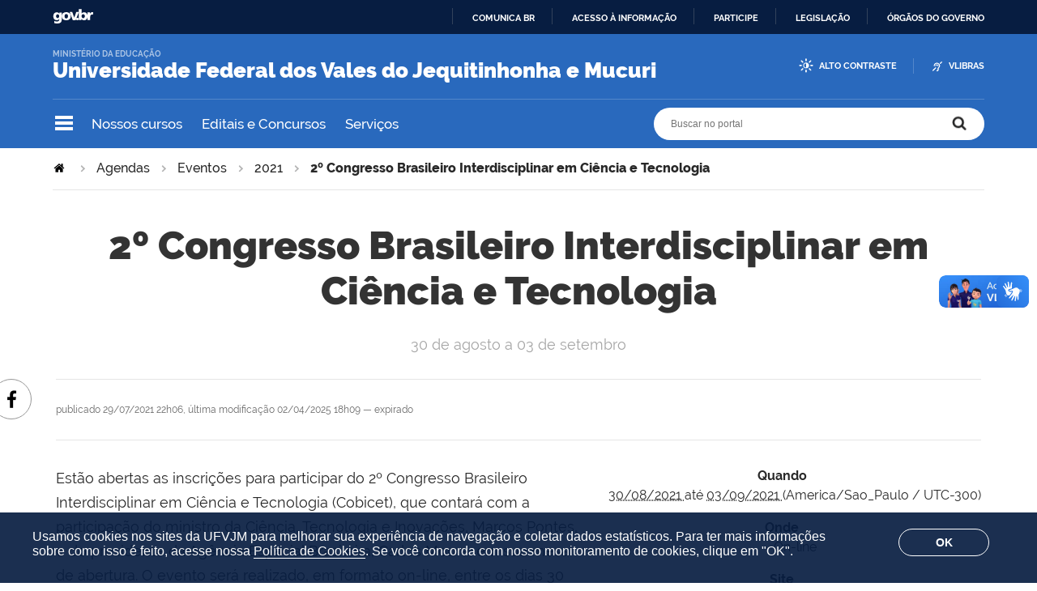

--- FILE ---
content_type: text/html;charset=utf-8
request_url: https://portal.ufvjm.edu.br/ufvjm/agendas/eventos/2021/2-congresso-brasileiro-interdisciplinar-em-ciencia-e-tecnologia
body_size: 60175
content:
<!DOCTYPE html>
<html xmlns="http://www.w3.org/1999/xhtml" lang="pt-br" xml:lang="pt-br">
  <head>
    <meta http-equiv="Content-Type" content="text/html; charset=utf-8" />

    
        <base href="https://portal.ufvjm.edu.br/ufvjm/agendas/eventos/2021/2-congresso-brasileiro-interdisciplinar-em-ciencia-e-tecnologia" /><!--[if lt IE 7]></base><![endif]-->
    

    
        
<meta name="description" content="30 de agosto a 03 de setembro" />
<meta property="creator.productor" content="http://estruturaorganizacional.dados.gov.br/doc/unidade-organizacional/460" />



  
    <style type="text/css" media="all">@import url(https://portal.ufvjm.edu.br/portal_css/brasil_gov_facetada/resourcejquery-cachekey-4ff612255c9fd9d190c2f727c8922877.css);</style>
    <link rel="stylesheet" type="text/css" href="https://portal.ufvjm.edu.br/portal_css/brasil_gov_facetada/reset-cachekey-07decd53748d7784c7c554f5e7d5766e.css" media="screen" />
    <link rel="stylesheet" type="text/css" href="https://portal.ufvjm.edu.br/portal_css/brasil_gov_facetada/base-cachekey-1e9cba507a73aa2457183b949dbd32dc.css" />
    <style type="text/css" media="screen">@import url(https://portal.ufvjm.edu.br/portal_css/brasil_gov_facetada/resourceplone.app.jquerytools.dateinput-cachekey-46db8c492c21f7b15daccfa32dd0bf7b.css);</style>
    <link rel="stylesheet" type="text/css" href="https://portal.ufvjm.edu.br/portal_css/brasil_gov_facetada/resourceplone.formwidget.datetimestyles-cachekey-373dd169a9072698f2f16735ae3cb922.css" />
    <style type="text/css" media="screen">@import url(https://portal.ufvjm.edu.br/portal_css/brasil_gov_facetada/jquery.autocomplete-cachekey-ca153e7e6faa7e232c3e96ec9d07cb19.css);</style>
    <link rel="stylesheet" type="text/css" href="https://portal.ufvjm.edu.br/portal_css/brasil_gov_facetada/embedder-cachekey-9d253a93f24485654c73d56259acdb4a.css" media="screen" />
    <style type="text/css" media="screen">@import url(https://portal.ufvjm.edu.br/portal_css/brasil_gov_facetada/resourcecollective.nitfnitf-cachekey-8a193f3aeb0c63a51dcfef3b9a5e32ce.css);</style>
        <!--[if lt IE 8]>    
    
    <link rel="stylesheet" type="text/css" href="https://portal.ufvjm.edu.br/portal_css/brasil_gov_facetada/IEFixes-cachekey-f28034747079dd53dfa3b2a3e198bf81.css" media="screen" />
        <![endif]-->
    
    <link rel="stylesheet" type="text/css" href="https://portal.ufvjm.edu.br/portal_css/brasil_gov_facetada/resourceselect2select2-cachekey-0a3decc6aa798602880a995982b1d2ee.css" />
    <style type="text/css">@import url(https://portal.ufvjm.edu.br/portal_css/brasil_gov_facetada/cookies.css);</style>
    <style type="text/css" media="screen">@import url(https://portal.ufvjm.edu.br/portal_css/brasil_gov_facetada/resourcecollective.pollscsscollective.polls-cachekey-aa409aa94173f829f88d9727866eae7a.css);</style>

  
  
    <script type="text/javascript" src="https://portal.ufvjm.edu.br/portal_javascripts/brasil_gov_facetada/resourceplone.app.jquery-cachekey-f0cf5d5ba446b52ce9c49c31c6d4550a.js"></script>
    <script type="text/javascript" src="https://portal.ufvjm.edu.br/portal_javascripts/brasil_gov_facetada/resourceplone.formwidget.recurrencejquery.tmpl-beta1-cachekey-84ec9d7afc207de1d3dee0e4f991df46.js"></script>
    <script type="text/javascript" src="https://portal.ufvjm.edu.br/portal_javascripts/brasil_gov_facetada/resourcecollective.js.bootstrapjsbootstrap.min-cachekey-56d426d8d671df4fd375e44bf9a7907a.js"></script>
    <script type="text/javascript" src="https://portal.ufvjm.edu.br/portal_javascripts/brasil_gov_facetada/resourcecollective.coverjsmain-cachekey-416a047e01ac2d966cb3a8e45d9b506e.js"></script>
    <script type="text/javascript" src="https://portal.ufvjm.edu.br/portal_javascripts/brasil_gov_facetada/resourcedropdown-menu-cachekey-0d7b8fcb3b07dc8e783ef24450e8bc1f.js"></script>
    <script type="text/javascript" src="https://portal.ufvjm.edu.br/portal_javascripts/brasil_gov_facetada/accordion.js"></script>



  <link rel="stylesheet" href="https://portal.ufvjm.edu.br/++resource++brasil.gov.agenda/brasilgovagenda-b80d378.css" />


  <script defer="defer" src="https://portal.ufvjm.edu.br/++resource++brasil.gov.agenda/brasilgovagenda-b80d378.js"></script>



  <link rel="stylesheet" href="https://portal.ufvjm.edu.br/++resource++brasil.gov.portal/brasilgovportal-b9966f9.css" />


  <script defer="defer" src="https://portal.ufvjm.edu.br/++resource++brasil.gov.portal/brasilgovportal-b9966f9.js"></script>



<script type="text/collective.jsconfiguration.xml" id="cookieconsent-banner-configuration-label"><banner-configuration>
    <accept>OK</accept>
	<reject>Reject</reject>
</banner-configuration>
</script>

<script type="text/collective.jsconfiguration.json" id="cookieconsent-banner-configuration">{"accept_on_click": false, "cookie_consent_configuration": [{"lang": "pt-br", "privacy_link_url": "https://portal.ufvjm.edu.br/politica-de-cookies", "text": "Usamos cookies nos sites da UFVJM para melhorar sua experi&ecirc;ncia de navega&ccedil;&atilde;o e coletar dados estat&iacute;sticos. Para ter mais informa&ccedil;&otilde;es sobre como isso &eacute; feito, acesse nossa <a href=\"https://portal.ufvjm.edu.br/politica-de-cookies\">Pol&iacute;tica de Cookies</a>. Se voc&ecirc; concorda com nosso monitoramento de cookies, clique em \"OK\"."}], "dashboard_url": "https://portal.ufvjm.edu.br/@@optout-dashboard", "optout_configuration": [], "here_url": "https://portal.ufvjm.edu.br/agendas/eventos/2021/2-congresso-brasileiro-interdisciplinar-em-ciencia-e-tecnologia", "portal_url": "https://portal.ufvjm.edu.br", "actual_url": "https://portal.ufvjm.edu.br/ufvjm/agendas/eventos/2021/2-congresso-brasileiro-interdisciplinar-em-ciencia-e-tecnologia", "portal_path": "/"}</script>



    

<title>2º Congresso Brasileiro Interdisciplinar em Ciência e Tecnologia —  Universidade Federal dos Vales do Jequitinhonha e Mucuri</title>

<link rel="http://purl.org/dc/terms/subject http://schema.org/about http://xmlns.com/foaf/0.1/primaryTopic" href="http://vocab.e.gov.br/2011/03/vcge#esquema" />
        



  



    <link rel="author" href="https://portal.ufvjm.edu.br/author/portal" title="Informações do Autor" />


    <link rel="canonical" href="https://portal.ufvjm.edu.br/agendas/eventos/2021/2-congresso-brasileiro-interdisciplinar-em-ciencia-e-tecnologia" />

    
    


<script type="text/javascript">
        jQuery(function($){
            if (typeof($.datepicker) != "undefined"){
              $.datepicker.setDefaults(
                jQuery.extend($.datepicker.regional['pt-BR'],
                {dateFormat: 'dd/mm/yy'}));
            }
        });
        </script>




    <link rel="search" href="https://portal.ufvjm.edu.br/@@search" title="Buscar neste site" />



        
        
        
        
        

        
        <meta name="generator" content="Plone - http://plone.org" />
    

    <meta charset="utf-8" />
    
    <meta content="width=device-width, initial-scale=1.0" name="viewport" />
    <link rel="apple-touch-icon" sizes="180x180" href="/++theme++UFVJM/++theme++UFVJM/favicons/apple-touch-icon.png" />
    <link rel="icon" type="image/png" sizes="32x32" href="/++theme++UFVJM/++theme++UFVJM/favicons/favicon-32x32.png" />
    <link rel="icon" type="image/png" sizes="16x16" href="/++theme++UFVJM/++theme++UFVJM/favicons/favicon-16x16.png" />
    <link rel="manifest" href="/++theme++UFVJM/++theme++UFVJM/favicons/manifest.json" />
    <link rel="mask-icon" href="/++theme++UFVJM/++theme++UFVJM/favicons/safari-pinned-tab.svg" color="#00a300" />
    <meta name="msapplication-config" content="++theme++UFVJM/favicons/browserconfig.xml" />
    <meta name="theme-color" content="#00a300" />
    <script src="https://www.youtube.com/iframe_api"></script>
  <link href="/++theme++UFVJM/++theme++padrao/brasilgovtemas-b582c40.css" rel="stylesheet" /></head>
  <body class="default-header-template template-event_view portaltype-event site-ufvjm section-agendas subsection-eventos subsection-eventos-2021 subsection-eventos-2021-2-congresso-brasileiro-interdisciplinar-em-ciencia-e-tecnologia userrole-anonymous" id="" data-base-url="https://portal.ufvjm.edu.br/agendas/eventos/2021/2-congresso-brasileiro-interdisciplinar-em-ciencia-e-tecnologia" data-portal-url="https://portal.ufvjm.edu.br" dir="ltr"><div id="barra-identidade">
    <div id="barra-brasil" style="background:#7F7F7F; height: 20px; padding:0 0 0 10px;display:block;">
            <ul id="menu-barra-temp" style="list-style:none;">
                    <li style="display:inline; float:left;padding-right:10px; margin-right:10px; border-right:1px solid #EDEDED">
                        <a href="http://brasil.gov.br" style="font-family:sans,sans-serif; text-decoration:none; color:white;">Portal do Governo Brasileiro</a>
                    </li>                    
            </ul>
    </div>
</div><ul id="skip-menu">
      <li><a accesskey="1" href="#content">Ir para o conteúdo</a></li>
      <li><a accesskey="2" href="#main-navigation">Ir para o menu</a></li>
      <li><a accesskey="3" href="#portal-searchbox">Ir para a busca</a></li>
      <li><a accesskey="4" href="#portal-footer">Ir para o rodapé</a></li>
    </ul><!-- User --><!-- Header --><header id="main-header">
      <div class="header-wrapper">
          
          <div id="logo">
    <a id="portal-logo" title="O portal da Universidade Federal dos Vales do Jequitinhonha e Mucuri" href="https://portal.ufvjm.edu.br">
            
            <div id="portal-title" class="luongo">Universidade Federal dos Vales do Jequitinhonha e Mucuri</div>
            <span id="portal-description">Ministério da Educação</span>
    </a>
</div>

          <div class="header-accessibility">
            <ul>

    <li id="siteaction-contraste">
        <a href="#" accesskey="6">Alto Contraste</a>
    </li>
    <li id="siteaction-vlibras">
        <a href="https://www.gov.br/governodigital/pt-br/acessibilidade-e-usuario/vlibras" accesskey="">VLibras</a>
    </li>
</ul>
            
          </div>

      </div>
      <!-- Segunda linha do header -->
      <div class="search-wrapper">
          <!-- icones -->
          <div class="header-icons">
            <a class="ico-navegacao">Navegação</a>
          </div>
          <div class="links-destaque">
            <ul id="portal-services">
        
            <li id="portal-services-cursos-1546526059">
                <a href="https://portal.ufvjm.edu.br/a-universidade/cursos/" title="Lista de cursos de graduação e de pós-graduação oferecidos pela UFVJM">Nossos cursos</a>
            </li>
        
            <li id="portal-services-editais-e-concursos-1543259314">
                <a href="https://portal.ufvjm.edu.br/editais" title="Site principal de editais produzidos e divulgados pela UFVJM">Editais e Concursos</a>
            </li>
        
            <li id="portal-services-servios-1544447229">
                <a href="https://portal.ufvjm.edu.br/servicos" title="Lista de serviços oferecidos na UFVJM">Serviços</a>
            </li>
        
    </ul>
          </div>

          <!-- Search -->
          <div id="portal-searchbox">

    

    <form id="nolivesearchGadget_form" action="https://portal.ufvjm.edu.br/@@busca">
        
        <fieldset class="LSBox">
            <legend class="hiddenStructure">Buscar no portal</legend>
            <label class="hiddenStructure" for="nolivesearchGadget">Buscar no portal</label>

            <input name="SearchableText" type="text" size="18" title="Buscar no portal" placeholder="Buscar no portal" class="searchField" id="nolivesearchGadget" />

            <input class="searchButton" type="submit" value="Buscar no portal" />

        </fieldset>

        
    </form>

    

</div>
      </div>
      <!-- Main Menu -->
      <div class="navigation-wrapper">

        <div class="navigation-content">

          <nav id="main-navigation" class="navigation-cell">
              <ul class="list-navigation"><li id="portaltab-a-universidade" class="plain"><a href="https://portal.ufvjm.edu.br/a-universidade" title="" class="plain">A Universidade</a>
                <ul class="submenu">
                    <li>

    

        <a href="https://portal.ufvjm.edu.br/a-universidade/cursos" title="" class="state-published">
            
            Nossos Cursos
        </a>

        
    
</li>

<li>

    

        <a href="https://portal.ufvjm.edu.br/a-universidade/onde-estamos" title="" class="state-published">
            
            Onde estamos
        </a>

        
    
</li>

<li>

    

        <a href="https://portal.ufvjm.edu.br/a-universidade/vem-pra-ufvjm" title="" class="state-published">
            
            Vem pra UFVJM
        </a>

        
    
</li>

<li>

    

        <a href="https://portal.ufvjm.edu.br/a-universidade/formas-de-ingresso" title="" class="state-published">
            
            Como estudar na UFVJM
        </a>

        
    
</li>

<li>

    

        <a href="https://portal.ufvjm.edu.br/a-universidade/internacionalizacao" title="" class="state-published">
            
            Internacionalização
        </a>

        
    
</li>

<li>

    

        <a href="https://portal.ufvjm.edu.br/a-universidade/ufvjm-em-numeros" title="" class="state-published">
            
            UFVJM em Números
        </a>

        
    
</li>

<li>

    

        <a href="https://portal.ufvjm.edu.br/a-universidade/conselhos" title="" class="state-published">
            
            Conselhos
        </a>

        
    
</li>

<li>

    

        <a href="https://portal.ufvjm.edu.br/a-universidade/reitoria" title="" class="state-published">
            
            Reitoria
        </a>

        
    
</li>

<li>

    

        <a href="https://portal.ufvjm.edu.br/a-universidade/pro-reitorias" title="" class="state-published">
            
            Pró-Reitorias
        </a>

        
    
</li>

<li>

    

        <a href="https://portal.ufvjm.edu.br/a-universidade/diretorias" title="" class="state-published">
            
            Diretorias
        </a>

        
    
</li>

<li>

    

        <a href="https://portal.ufvjm.edu.br/a-universidade/biblioteca" title="" class="state-published">
            
            Biblioteca
        </a>

        
    
</li>

<li>

    

        <a href="https://portal.ufvjm.edu.br/a-universidade/centro-de-inovacao-tecnologica" title="" class="state-published">
            
            Centro de Inovação Tecnológica
        </a>

        
    
</li>

<li>

    

        <a href="https://portal.ufvjm.edu.br/a-universidade/auditoria-interna" title="" class="state-published">
            
            Auditoria Interna
        </a>

        
    
</li>

<li>

    

        <a href="https://portal.ufvjm.edu.br/a-universidade/ouvidoria" title="" class="state-published">
            
            Ouvidoria
        </a>

        
    
</li>

<li>

    

        <a href="https://portal.ufvjm.edu.br/a-universidade/corregedoria" title="" class="state-published">
            
            Corregedoria
        </a>

        
    
</li>

<li>

    

        <a href="https://portal.ufvjm.edu.br/a-universidade/assessorias" title="" class="state-published">
            
            Assessorias
        </a>

        
    
</li>

<li>

    

        <a href="https://portal.ufvjm.edu.br/a-universidade/comissoes" title="" class="state-published">
            
            Comissões
        </a>

        
    
</li>

<li>

    

        <a href="https://portal.ufvjm.edu.br/a-universidade/fundacoes-de-apoio" title="" class="state-published">
            
            Fundações de Apoio
        </a>

        
    
</li>

<li>

    

        <a href="https://portal.ufvjm.edu.br/a-universidade/procuradoria-geral-federal-junto-a-ufvjm" title="" class="state-published">
            
            Procuradoria-Geral Federal junto a UFVJM
        </a>

        
    
</li>
                </ul>
            </li><li id="portaltab-estudantes" class="plain"><a href="https://portal.ufvjm.edu.br/estudantes" title="" class="plain">Estudantes</a>
                <ul class="submenu">
                    <li>

    

        <a href="https://portal.ufvjm.edu.br/estudantes/calouro-vem-ca" title="" class="state-published">
            
            Calouro, vem cá
        </a>

        
    
</li>

<li>

    

        <a href="https://portal.ufvjm.edu.br/estudantes/calendarios-academicos" title="" class="state-published">
            
            Calendários Acadêmicos
        </a>

        
    
</li>

<li>

    

        <a href="https://portal.ufvjm.edu.br/estudantes/assistencia-estudantil" title="" class="state-published">
            
            Bolsas e Auxílios da Assistência Estudantil
        </a>

        
    
</li>

<li>

    

        <a href="https://portal.ufvjm.edu.br/estudantes/monitoria" title="" class="state-published">
            
            Monitoria
        </a>

        
    
</li>

<li>

    

        <a href="https://portal.ufvjm.edu.br/estudantes/tutoria" title="" class="state-published">
            
            Tutoria
        </a>

        
    
</li>

<li>

    

        <a href="https://portal.ufvjm.edu.br/estudantes/estagio" title="" class="state-published">
            
            Estágio
        </a>

        
    
</li>

<li>

    

        <a href="https://portal.ufvjm.edu.br/estudantes/unidades-academicas" title="" class="state-published">
            
            Unidades Acadêmicas
        </a>

        
    
</li>

<li>

    

        <a href="https://portal.ufvjm.edu.br/estudantes/coordenacao-de-processos-seletivos" title="" class="state-published">
            
            Coordenadoria de Processos Seletivos
        </a>

        
    
</li>

<li>

    

        <a href="https://portal.ufvjm.edu.br/estudantes/regulamento-geral-dos-cursos" title="" class="state-published">
            
            Regulamento Geral dos Cursos
        </a>

        
    
</li>

<li>

    

        <a href="https://portal.ufvjm.edu.br/estudantes/projetos-pedagogicos-dos-cursos" title="" class="state-published">
            
            Projetos Pedagógicos dos Cursos
        </a>

        
    
</li>

<li>

    

        <a href="https://portal.ufvjm.edu.br/estudantes/manual-normalizacao" title="" class="state-published">
            
            Manual de Normalização
        </a>

        
    
</li>
                </ul>
            </li><li id="portaltab-servidores" class="plain"><a href="https://portal.ufvjm.edu.br/servidores" title="" class="plain">Servidores</a>
                <ul class="submenu">
                    <li>

    

        <a href="https://portal.ufvjm.edu.br/servidores/assistencia-a-saude-suplementar" title="" class="state-published">
            
            Assistência à Saúde Suplementar
        </a>

        
    
</li>

<li>

    

        <a href="https://portal.ufvjm.edu.br/servidores/qualificacao-do-servidor" title="" class="state-published">
            
            Qualificação do Servidor
        </a>

        
    
</li>

<li>

    

        <a href="https://portal.ufvjm.edu.br/servidores/conflito-de-interesses" title="" class="state-published">
            
            Conflito de Interesses
        </a>

        
    
</li>

<li>

    

        <a href="https://portal.ufvjm.edu.br/servidores/boletim-de-pessoal" title="" class="state-published">
            
            Boletim de Pessoal
        </a>

        
    
</li>

<li>

    

        <a href="https://portal.ufvjm.edu.br/servidores/quadros-de-referencia" title="" class="state-published">
            
            Quadros de Referência
        </a>

        
    
</li>

<li>

    

        <a href="https://portal.ufvjm.edu.br/servidores/cargos-cd-fg-e-fcc" title="" class="state-published">
            
            Cargos CD, FG e FCC
        </a>

        
    
</li>

<li>

    

        <a href="https://portal.ufvjm.edu.br/servidores/tabelas-de-remuneracao" title="" class="state-published">
            
            Tabelas de Remuneração
        </a>

        
    
</li>
                </ul>
            </li><li id="portaltab-comunidade" class="plain"><a href="https://portal.ufvjm.edu.br/comunidade" title="" class="plain">Comunidade</a>
                <ul class="submenu">
                    <li>

    

        <a href="https://portal.ufvjm.edu.br/comunidade/horarios-de-onibus" title="" class="state-published">
            
            Horários de ônibus
        </a>

        
    
</li>

<li>

    

        <a href="https://portal.ufvjm.edu.br/comunidade/alimentacao-no-campus" title="" class="state-published">
            
            Alimentação no campus
        </a>

        
    
</li>

<li>

    

        <a href="https://portal.ufvjm.edu.br/comunidade/atendimento-das-clinicas" title="" class="state-published">
            
            Atendimento das Clínicas
        </a>

        
    
</li>

<li>

    

        <a href="https://portal.ufvjm.edu.br/comunidade/servicos-contratados" title="" class="state-published">
            
            Serviços Contratados
        </a>

        
    
</li>

<li>

    

        <a href="https://portal.ufvjm.edu.br/comunidade/parque-da-ciencia" title="" class="state-published">
            
            Parque da Ciência
        </a>

        
    
</li>

<li>

    

        <a href="https://portal.ufvjm.edu.br/comunidade/compras-licitacao-e-contratos" title="" class="state-published">
            
            Compras, Licitação e Contratos
        </a>

        
    
</li>

<li>

    

        <a href="https://portal.ufvjm.edu.br/comunidade/plataforma-espinhaco" title="" class="state-published">
            
            Plataforma Espinhaço
        </a>

        
    
</li>

<li>

    

        <a href="https://portal.ufvjm.edu.br/comunidade/validacao-de-documentos" title="" class="state-published">
            
            Validação de documentos
        </a>

        
    
</li>
                </ul>
            </li><li id="portaltab-acesso-a-informacao" class="plain"><a href="https://portal.ufvjm.edu.br/acesso-a-informacao" title="" class="plain">Acesso à Informação</a>
                <ul class="submenu">
                    <li>

    

        <a href="https://portal.ufvjm.edu.br/acesso-a-informacao/institucional" title="Informações institucionais e organizacionais da UFVJM, compreendendo suas funções, competências, estrutura organizacional, relação de autoridades, agenda de autoridades, horários de atendimento e legislações" class="state-published">
            
            Institucional
        </a>

        
    
</li>

<li>

    

        <a href="https://portal.ufvjm.edu.br/acesso-a-informacao/acoes-e-programas" title="Informações pertinentes aos programas, ações, projetos e atividades implementadas pela UFVJM" class="state-published">
            
            Ações e Programas
        </a>

        
    
</li>

<li>

    

        <a href="https://portal.ufvjm.edu.br/acesso-a-informacao/participacao-social" title="Informações referentes à realização de audiências públicas, consultas públicas ou outras formas de incentivo à participação popular, realizadas pela UFVJM" class="state-published">
            
            Participação Social
        </a>

        
    
</li>

<li>

    

        <a href="https://portal.ufvjm.edu.br/acesso-a-informacao/auditorias" title="Documentos e informações relativos ao dever de prestar contas da Administração Pública. Apresentam-se os responsáveis pela gestão, os relatórios gerenciais e os resultados de inspeções, auditorias e processos de responsabilização realizadas na UFVJM" class="state-published">
            
            Auditorias
        </a>

        
    
</li>

<li>

    

        <a href="https://portal.ufvjm.edu.br/acesso-a-informacao/convenios-e-transferencias" title="Informações sobre os repasses e transferências de recursos financeiros efetuados pela UFVJM" class="state-published">
            
            Convênios e Transferências
        </a>

        
    
</li>

<li>

    

        <a href="https://portal.ufvjm.edu.br/acesso-a-informacao/receitas-e-despesas" title="Informações sobre a previsão e arrecadação de receita pública e execução orçamentária e financeira detalhada da UFVJM" class="state-published">
            
            Receitas e Despesas
        </a>

        
    
</li>

<li>

    

        <a href="https://portal.ufvjm.edu.br/acesso-a-informacao/licitacoes-e-contratos" title="Licitações e contratos realizados pela UFVJM" class="state-published">
            
            Licitações e Contratos
        </a>

        
    
</li>

<li>

    

        <a href="https://portal.ufvjm.edu.br/acesso-a-informacao/servidores" title="Informações sobre concursos públicos de provimento de cargos e relação dos servidores públicos lotados ou em exercício na UFVJM" class="state-published">
            
            Servidores
        </a>

        
    
</li>

<li>

    

        <a href="https://portal.ufvjm.edu.br/acesso-a-informacao/informacoes-classificadas" title="Rol das informações classificadas em cada grau de sigilo e o rol das informações desclassificadas nos últimos doze meses no âmbito da UFVJM. Além disso, são disponibilizados formulários de pedido de desclassificação e de recurso referente a pedido de desclassificação" class="state-published">
            
            Informações Classificadas
        </a>

        
    
</li>

<li>

    

        <a href="https://portal.ufvjm.edu.br/acesso-a-informacao/servico-de-informacao-ao-cidadao" title="Informações sobre o Serviço de Informação ao Cidadão (SIC), pertinentes ao seu funcionamento, localização e dados de contato no âmbito da UFVJM. Também estão divulgados os relatórios estatísticos de atendimento à Lei de Acesso à Informação" class="state-published">
            
            Serviço de Informação ao Cidadão
        </a>

        
    
</li>

<li>

    

        <a href="https://portal.ufvjm.edu.br/acesso-a-informacao/lgpd" title="A Lei nº 13.709, de 14 de agosto de 2018 –  Lei Geral de Proteção de Dados Pessoais (LGPD) dispõe sobre o tratamento de dados pessoais, inclusive nos meios digitais, por pessoa natural ou por pessoa jurídica de direito público ou privado, com o objetivo de proteger os direitos fundamentais de liberdade e de privacidade e o livre desenvolvimento da personalidade da pessoa natural" class="state-published">
            
            Lei Geral de Proteção de Dados
        </a>

        
    
</li>

<li>

    

        <a href="https://portal.ufvjm.edu.br/acesso-a-informacao/perguntas-frequentes" title="Questionamentos frequentemente recebidos pela UFVJM" class="state-published">
            
            Perguntas Frequentes
        </a>

        
    
</li>

<li>

    

        <a href="https://portal.ufvjm.edu.br/acesso-a-informacao/dados-abertos" title="Ações relacionadas à Política de Dados Abertos no âmbito da UFVJM, inclusive Plano de Dados Abertos" class="state-published">
            
            Dados Abertos
        </a>

        
    
</li>

<li>

    

        <a href="https://portal.ufvjm.edu.br/acesso-a-informacao/analisa-ufvjm" title="Plataforma Analisa UFVJM foi desenvolvida para concentrar os dados produzidos na instituição e transformá-los em evidências, em informações capazes de gerar relatórios e painéis de indicadores para que os gestores possam tomar suas decisões de forma rápida e acertada" class="state-published">
            
            Analisa UFVJM
        </a>

        
    
</li>

<li>

    

        <a href="https://portal.ufvjm.edu.br/acesso-a-informacao/escritorio-de-processos" title="" class="state-published">
            
            Escritório de Processos
        </a>

        
    
</li>

<li>

    

        <a href="https://portal.ufvjm.edu.br/acesso-a-informacao/governanca" title="" class="state-published">
            
            Governança
        </a>

        
    
</li>

<li>

    

        <a href="https://portal.ufvjm.edu.br/acesso-a-informacao/integridade" title="" class="state-published">
            
            Integridade
        </a>

        
    
</li>

<li>

    

        <a href="https://portal.ufvjm.edu.br/acesso-a-informacao/transparencia-e-prestacao-de-contas-1" title="" class="state-published">
            
            Transparência e Prestação de Contas
        </a>

        
    
</li>

<li>

    

        <a href="https://portal.ufvjm.edu.br/acesso-a-informacao/pesquisa-publica-de-processos" title="" class="state-published">
            
            Pesquisa Pública de Processos
        </a>

        
    
</li>

<li>

    

        <a href="https://portal.ufvjm.edu.br/acesso-a-informacao/transparencia-publica" title="" class="state-published">
            
            Transparência Pública
        </a>

        
    
</li>
                </ul>
            </li></ul>
            <div class="navigation-redes navigation-cell">
        <h3>Redes sociais</h3>
        <ul class="portal-redes">
            
                <li class="portalredes-facebook portalredes-item">
                    <a href="https://www.facebook.com/ufvjmoficial">Facebook</a>
                </li>
            
                <li class="portalredes-instagram portalredes-item">
                    <a href="https://www.instagram.com/ufvjmoficial">Instagram</a>
                </li>
            
                <li class="portalredes-youtube portalredes-item">
                    <a href="https://www.youtube.com/ufvjmoficial">YouTube</a>
                </li>
            
                <li class="portalredes-flickr portalredes-item">
                    <a href="https://www.flickr.com/199128315@N03">Flickr</a>
                </li>
            
        </ul>
    </div>
          </nav>


        </div>
      </div>
    </header><div id="portal-breadcrumbs">
    <span id="breadcrumbs-you-are-here">Você está aqui:</span>
    <span id="breadcrumbs-home">
        <a href="https://portal.ufvjm.edu.br">Página Inicial</a>
        <span class="breadcrumbSeparator">
            &gt;
            
        </span>
    </span>
    <span dir="ltr" id="breadcrumbs-1">
        
            <a href="https://portal.ufvjm.edu.br/agendas">Agendas</a>
            <span class="breadcrumbSeparator">
                &gt;
                
            </span>
            
         
    </span>
    <span dir="ltr" id="breadcrumbs-2">
        
            <a href="https://portal.ufvjm.edu.br/agendas/eventos">Eventos</a>
            <span class="breadcrumbSeparator">
                &gt;
                
            </span>
            
         
    </span>
    <span dir="ltr" id="breadcrumbs-3">
        
            <a href="https://portal.ufvjm.edu.br/agendas/eventos/2021">2021</a>
            <span class="breadcrumbSeparator">
                &gt;
                
            </span>
            
         
    </span>
    <span dir="ltr" id="breadcrumbs-4">
        
            
            
            <span id="breadcrumbs-current">2º Congresso Brasileiro Interdisciplinar em Ciência e Tecnologia</span>
         
    </span>

</div><div id="wrapper">


      <!-- Columns -->


      <div id="main">
        

        <main id="main-content" role="main">

            <div id="viewlet-above-content">
</div>

            
                <div class="">

                    

                    

    <dl class="portalMessage info" id="kssPortalMessage" style="display:none">
        <dt>Info</dt>
        <dd></dd>
    </dl>

    


                    
                        <div id="content">

                            

                            

                             <div id="viewlet-above-content-title"></div>
                             
                                 
                                 
            
            <h1 class="documentFirstHeading">2º Congresso Brasileiro Interdisciplinar em Ciência e Tecnologia</h1>
        
                             
                             <div id="viewlet-below-content-title"><div id="viewlet-social-like" style="display:none" class="horizontal">
  
    <div class="sociallike-network-facebook">
      <!-- Facebook -->

<div class="fb-share-button" data-layout="button_count" data-href="https://portal.ufvjm.edu.br/agendas/eventos/2021/2-congresso-brasileiro-interdisciplinar-em-ciencia-e-tecnologia"></div>

    </div>
  
</div>

<div class="documentByLine" id="plone-document-byline">
  

  

  
  <span class="documentPublished">
    <span>publicado</span>
    29/07/2021 22h06,
  </span>

  <span class="documentModified">
    <span>última modificação</span>
    02/04/2025 18h09
  </span>
  

  
    —
    <span class="state-expired">expirado</span>
  

  

  

  

</div>
</div>

                             
                                 
                                 
            
            <div class="documentDescription description">30 de agosto a 03 de setembro</div>
        
                             

                             <div id="viewlet-above-content-body"></div>
                             <div id="content-core">
                                 



  <div class="event" itemscope="" itemtype="http://data-vocabulary.org/Event">

    <ul class="hCalendar-hidden">
      <li><a itemprop="url" class="url" href="https://portal.ufvjm.edu.br/agendas/eventos/2021/2-congresso-brasileiro-interdisciplinar-em-ciencia-e-tecnologia">https://portal.ufvjm.edu.br/agendas/eventos/2021/2-congresso-brasileiro-interdisciplinar-em-ciencia-e-tecnologia</a></li>
      <li itemprop="summary" class="summary">2º Congresso Brasileiro Interdisciplinar em Ciência e Tecnologia</li>
      <li itemprop="startDate" class="dtstart">2021-08-30T00:00:00-03:00</li>
      <li itemprop="endDate" class="dtend">2021-09-03T23:59:59-03:00</li>
      <li itemprop="description" class="description">30 de agosto a 03 de setembro</li>
    </ul>

    




  <dl class="event summary details" summary="Detalhes do evento">

    

    
    
    

    
      <dt>Quando</dt>
      <dd>
        


  <abbr class="dtstart" title="2021-08-30">
      <span class="explain">
        30/08/2021
        
      </span>
    </abbr> <span class="timespan">até</span> <abbr class="dtend" title="2021-09-03">
      <span class="explain">
        03/09/2021
        
      </span>
    </abbr>

  




        <span class="timezone">
         (America/Sao_Paulo / UTC-300)
        </span>
      </dd>
    

    
    
    

    
    
      <dt>Onde</dt>
      <dd itemprop="location" class="location">On-line</dd>
    
    

    
    

    

    
    

    
    
      <dt>Site</dt>
      <dd class="url">
        <a href="https://www.even3.com.br/cobicet2021/">Visite o site do evento</a>
      </dd>
    
    

    
      <dt>Adicionar evento ao calendário</dt>
      <dd>
        <a href="https://portal.ufvjm.edu.br/agendas/eventos/2021/2-congresso-brasileiro-interdisciplinar-em-ciencia-e-tecnologia/ics_view" title="Faça o download deste evento no formato iCal">
          <img src="https://portal.ufvjm.edu.br/++resource++plone.app.event/icon_export_ical.png" alt="" />
          <span>iCal</span></a>
      </dd>
    

  </dl>







    <p>Estão abertas as inscrições para participar do 2º Congresso Brasileiro Interdisciplinar em Ciência e Tecnologia (Cobicet), que contará com a participação do ministro da Ciência, Tecnologia e Inovações, Marcos Pontes, e do presidente da Agência Espacial Brasileira, Carlos Moura, em sua mesa de abertura. O evento será realizado, em formato on-line, entre os dias 30 de agosto e 3 de setembro de 2021.</p>
<p>Neste ano, o Cobicet traz como tema “Desafios para a ciência e tecnologia no mundo contemporâneo”, abordado em uma programação que inclui palestras, minicursos e apresentações orais. O evento é organizado pela UFVJM em parceria com mais 20 instituições. As inscrições e programação do congresso estão disponíveis no site do evento, que pode ser acessado <a href="https://www.even3.com.br/cobicet2021/">aqui</a>.</p>
<p>De acordo com a organizadora do evento, a professora do Instituto de Ciência e Tecnologia (ICT), Poliana Mendes de Souza, esse evento tem como principal objetivo “congregar profissionais, docentes, servidores e estudantes dos bacharelados interdisciplinares e dos cursos de engenharia para a avaliação permanente da situação dos cursos e programas de formação em regime de ciclos, particularmente sua consolidação e integração no cenário da educação superior brasileira”.</p>
<p>A professora destaca que, nesta edição, participam 100% das instituições que possuem cursos de Bacharelado em Ciência e Tecnologia (BCT). “Em sua primeira edição, realizada entre 31 de agosto e 4 de setembro de 2020, o evento contou com 3.500 participantes e quase 2.000 trabalhos. Foram 5 dias de evento com atividades síncronas e assíncronas que fomentaram as discussões acerca da formação em ciência e tecnologia. Vamos seguir às discussões nessa segunda edição.”</p>
<p>Poliana explica que a interdisciplinaridade é um assunto muito presente nas discussões sobre educação atualmente. “Estudiosos da área defendem sua importância no processo de ensino-aprendizagem no ensino superior. Quando bem executadas, as atividades que promovem a conexão entre as áreas do conhecimento trazem vários benefícios. Em decorrência do trabalho conjunto de um grupo de conhecimentos abre-se espaço para o dialogo sobre as temáticas interdisciplinares, ensino superior, inovação educacional, entre outros, e nesse contexto surge a proposta do Cobicet. Com os resultados positivos vistos na primeira edição, e ainda em pandemia, realizaremos um novo ciclo de debates no 2º Cobicet”, afirma.</p>
<p>As informações sobre palestrantes e programação detalhada do evento estão disponíveis no site do congresso, <a href="https://www.even3.com.br/cobicet2021/">aqui</a>. </p>
<p style="text-align: center; "><img src="https://portal.ufvjm.edu.br/agendas/eventos/2021/Cartazdo2CongressoBrasileiroInterdisciplinaremCinciaeTecnologia.jpeg/@@images/0a2db2a8-8df9-4a1c-91c5-325f7f2f1f6a.jpeg" alt="" class="image-inline" title="" /></p>

  </div>

  <span class="visualClear"></span>




                             </div>
                             <div id="viewlet-below-content-body">

    <div class="visualClear"><!-- --></div>

    <div class="documentActions">
        

        

    </div>

</div>

                            
                        </div>
                    

                    
                </div>
            

            <div id="viewlet-below-content">

<div class="voltar-topo">
    <a href="#wrapper">Voltar ao topo</a>
</div>


  <div class="texto-copyright">
    <span omit-tag="">Todo o conteúdo deste site está publicado sob a licença</span> <a rel="license" href="https://creativecommons.org/licenses/by-nd/3.0/deed.pt_BR">Creative Commons Atribuição-SemDerivações 3.0 Não Adaptada</a>.
  </div>




</div>
        </main>
        
      </div>
      <div class="conteudo-relacionado"></div>

      <footer id="portal-footer">
        <div class="footer-wrapper">

          <div class="colunas-rodape">
            <div class="coluna-redes">
        <h3>Redes sociais</h3>
        <ul class="portal-redes">
            
                <li class="portalredes-facebook portalredes-item">
                    <a href="https://www.facebook.com/ufvjmoficial">Facebook</a>
                </li>
            
                <li class="portalredes-instagram portalredes-item">
                    <a href="https://www.instagram.com/ufvjmoficial">Instagram</a>
                </li>
            
                <li class="portalredes-youtube portalredes-item">
                    <a href="https://www.youtube.com/ufvjmoficial">YouTube</a>
                </li>
            
                <li class="portalredes-flickr portalredes-item">
                    <a href="https://www.flickr.com/199128315@N03">Flickr</a>
                </li>
            
        </ul>
    </div>
            <div class="coluna-menu">
              <ul class="rodape-navigation"><li id="portaltab-a-universidade" class="plain"><a href="https://portal.ufvjm.edu.br/a-universidade" title="" class="plain">A Universidade</a>
                <ul class="submenu">
                    <li>

    

        <a href="https://portal.ufvjm.edu.br/a-universidade/cursos" title="" class="state-published">
            
            Nossos Cursos
        </a>

        
    
</li>

<li>

    

        <a href="https://portal.ufvjm.edu.br/a-universidade/onde-estamos" title="" class="state-published">
            
            Onde estamos
        </a>

        
    
</li>

<li>

    

        <a href="https://portal.ufvjm.edu.br/a-universidade/vem-pra-ufvjm" title="" class="state-published">
            
            Vem pra UFVJM
        </a>

        
    
</li>

<li>

    

        <a href="https://portal.ufvjm.edu.br/a-universidade/formas-de-ingresso" title="" class="state-published">
            
            Como estudar na UFVJM
        </a>

        
    
</li>

<li>

    

        <a href="https://portal.ufvjm.edu.br/a-universidade/internacionalizacao" title="" class="state-published">
            
            Internacionalização
        </a>

        
    
</li>

<li>

    

        <a href="https://portal.ufvjm.edu.br/a-universidade/ufvjm-em-numeros" title="" class="state-published">
            
            UFVJM em Números
        </a>

        
    
</li>

<li>

    

        <a href="https://portal.ufvjm.edu.br/a-universidade/conselhos" title="" class="state-published">
            
            Conselhos
        </a>

        
    
</li>

<li>

    

        <a href="https://portal.ufvjm.edu.br/a-universidade/reitoria" title="" class="state-published">
            
            Reitoria
        </a>

        
    
</li>

<li>

    

        <a href="https://portal.ufvjm.edu.br/a-universidade/pro-reitorias" title="" class="state-published">
            
            Pró-Reitorias
        </a>

        
    
</li>

<li>

    

        <a href="https://portal.ufvjm.edu.br/a-universidade/diretorias" title="" class="state-published">
            
            Diretorias
        </a>

        
    
</li>

<li>

    

        <a href="https://portal.ufvjm.edu.br/a-universidade/biblioteca" title="" class="state-published">
            
            Biblioteca
        </a>

        
    
</li>

<li>

    

        <a href="https://portal.ufvjm.edu.br/a-universidade/centro-de-inovacao-tecnologica" title="" class="state-published">
            
            Centro de Inovação Tecnológica
        </a>

        
    
</li>

<li>

    

        <a href="https://portal.ufvjm.edu.br/a-universidade/auditoria-interna" title="" class="state-published">
            
            Auditoria Interna
        </a>

        
    
</li>

<li>

    

        <a href="https://portal.ufvjm.edu.br/a-universidade/ouvidoria" title="" class="state-published">
            
            Ouvidoria
        </a>

        
    
</li>

<li>

    

        <a href="https://portal.ufvjm.edu.br/a-universidade/corregedoria" title="" class="state-published">
            
            Corregedoria
        </a>

        
    
</li>

<li>

    

        <a href="https://portal.ufvjm.edu.br/a-universidade/assessorias" title="" class="state-published">
            
            Assessorias
        </a>

        
    
</li>

<li>

    

        <a href="https://portal.ufvjm.edu.br/a-universidade/comissoes" title="" class="state-published">
            
            Comissões
        </a>

        
    
</li>

<li>

    

        <a href="https://portal.ufvjm.edu.br/a-universidade/fundacoes-de-apoio" title="" class="state-published">
            
            Fundações de Apoio
        </a>

        
    
</li>

<li>

    

        <a href="https://portal.ufvjm.edu.br/a-universidade/procuradoria-geral-federal-junto-a-ufvjm" title="" class="state-published">
            
            Procuradoria-Geral Federal junto a UFVJM
        </a>

        
    
</li>
                </ul>
            </li><li id="portaltab-estudantes" class="plain"><a href="https://portal.ufvjm.edu.br/estudantes" title="" class="plain">Estudantes</a>
                <ul class="submenu">
                    <li>

    

        <a href="https://portal.ufvjm.edu.br/estudantes/calouro-vem-ca" title="" class="state-published">
            
            Calouro, vem cá
        </a>

        
    
</li>

<li>

    

        <a href="https://portal.ufvjm.edu.br/estudantes/calendarios-academicos" title="" class="state-published">
            
            Calendários Acadêmicos
        </a>

        
    
</li>

<li>

    

        <a href="https://portal.ufvjm.edu.br/estudantes/assistencia-estudantil" title="" class="state-published">
            
            Bolsas e Auxílios da Assistência Estudantil
        </a>

        
    
</li>

<li>

    

        <a href="https://portal.ufvjm.edu.br/estudantes/monitoria" title="" class="state-published">
            
            Monitoria
        </a>

        
    
</li>

<li>

    

        <a href="https://portal.ufvjm.edu.br/estudantes/tutoria" title="" class="state-published">
            
            Tutoria
        </a>

        
    
</li>

<li>

    

        <a href="https://portal.ufvjm.edu.br/estudantes/estagio" title="" class="state-published">
            
            Estágio
        </a>

        
    
</li>

<li>

    

        <a href="https://portal.ufvjm.edu.br/estudantes/unidades-academicas" title="" class="state-published">
            
            Unidades Acadêmicas
        </a>

        
    
</li>

<li>

    

        <a href="https://portal.ufvjm.edu.br/estudantes/coordenacao-de-processos-seletivos" title="" class="state-published">
            
            Coordenadoria de Processos Seletivos
        </a>

        
    
</li>

<li>

    

        <a href="https://portal.ufvjm.edu.br/estudantes/regulamento-geral-dos-cursos" title="" class="state-published">
            
            Regulamento Geral dos Cursos
        </a>

        
    
</li>

<li>

    

        <a href="https://portal.ufvjm.edu.br/estudantes/projetos-pedagogicos-dos-cursos" title="" class="state-published">
            
            Projetos Pedagógicos dos Cursos
        </a>

        
    
</li>

<li>

    

        <a href="https://portal.ufvjm.edu.br/estudantes/manual-normalizacao" title="" class="state-published">
            
            Manual de Normalização
        </a>

        
    
</li>
                </ul>
            </li><li id="portaltab-servidores" class="plain"><a href="https://portal.ufvjm.edu.br/servidores" title="" class="plain">Servidores</a>
                <ul class="submenu">
                    <li>

    

        <a href="https://portal.ufvjm.edu.br/servidores/assistencia-a-saude-suplementar" title="" class="state-published">
            
            Assistência à Saúde Suplementar
        </a>

        
    
</li>

<li>

    

        <a href="https://portal.ufvjm.edu.br/servidores/qualificacao-do-servidor" title="" class="state-published">
            
            Qualificação do Servidor
        </a>

        
    
</li>

<li>

    

        <a href="https://portal.ufvjm.edu.br/servidores/conflito-de-interesses" title="" class="state-published">
            
            Conflito de Interesses
        </a>

        
    
</li>

<li>

    

        <a href="https://portal.ufvjm.edu.br/servidores/boletim-de-pessoal" title="" class="state-published">
            
            Boletim de Pessoal
        </a>

        
    
</li>

<li>

    

        <a href="https://portal.ufvjm.edu.br/servidores/quadros-de-referencia" title="" class="state-published">
            
            Quadros de Referência
        </a>

        
    
</li>

<li>

    

        <a href="https://portal.ufvjm.edu.br/servidores/cargos-cd-fg-e-fcc" title="" class="state-published">
            
            Cargos CD, FG e FCC
        </a>

        
    
</li>

<li>

    

        <a href="https://portal.ufvjm.edu.br/servidores/tabelas-de-remuneracao" title="" class="state-published">
            
            Tabelas de Remuneração
        </a>

        
    
</li>
                </ul>
            </li><li id="portaltab-comunidade" class="plain"><a href="https://portal.ufvjm.edu.br/comunidade" title="" class="plain">Comunidade</a>
                <ul class="submenu">
                    <li>

    

        <a href="https://portal.ufvjm.edu.br/comunidade/horarios-de-onibus" title="" class="state-published">
            
            Horários de ônibus
        </a>

        
    
</li>

<li>

    

        <a href="https://portal.ufvjm.edu.br/comunidade/alimentacao-no-campus" title="" class="state-published">
            
            Alimentação no campus
        </a>

        
    
</li>

<li>

    

        <a href="https://portal.ufvjm.edu.br/comunidade/atendimento-das-clinicas" title="" class="state-published">
            
            Atendimento das Clínicas
        </a>

        
    
</li>

<li>

    

        <a href="https://portal.ufvjm.edu.br/comunidade/servicos-contratados" title="" class="state-published">
            
            Serviços Contratados
        </a>

        
    
</li>

<li>

    

        <a href="https://portal.ufvjm.edu.br/comunidade/parque-da-ciencia" title="" class="state-published">
            
            Parque da Ciência
        </a>

        
    
</li>

<li>

    

        <a href="https://portal.ufvjm.edu.br/comunidade/compras-licitacao-e-contratos" title="" class="state-published">
            
            Compras, Licitação e Contratos
        </a>

        
    
</li>

<li>

    

        <a href="https://portal.ufvjm.edu.br/comunidade/plataforma-espinhaco" title="" class="state-published">
            
            Plataforma Espinhaço
        </a>

        
    
</li>

<li>

    

        <a href="https://portal.ufvjm.edu.br/comunidade/validacao-de-documentos" title="" class="state-published">
            
            Validação de documentos
        </a>

        
    
</li>
                </ul>
            </li><li id="portaltab-acesso-a-informacao" class="plain"><a href="https://portal.ufvjm.edu.br/acesso-a-informacao" title="" class="plain">Acesso à Informação</a>
                <ul class="submenu">
                    <li>

    

        <a href="https://portal.ufvjm.edu.br/acesso-a-informacao/institucional" title="Informações institucionais e organizacionais da UFVJM, compreendendo suas funções, competências, estrutura organizacional, relação de autoridades, agenda de autoridades, horários de atendimento e legislações" class="state-published">
            
            Institucional
        </a>

        
    
</li>

<li>

    

        <a href="https://portal.ufvjm.edu.br/acesso-a-informacao/acoes-e-programas" title="Informações pertinentes aos programas, ações, projetos e atividades implementadas pela UFVJM" class="state-published">
            
            Ações e Programas
        </a>

        
    
</li>

<li>

    

        <a href="https://portal.ufvjm.edu.br/acesso-a-informacao/participacao-social" title="Informações referentes à realização de audiências públicas, consultas públicas ou outras formas de incentivo à participação popular, realizadas pela UFVJM" class="state-published">
            
            Participação Social
        </a>

        
    
</li>

<li>

    

        <a href="https://portal.ufvjm.edu.br/acesso-a-informacao/auditorias" title="Documentos e informações relativos ao dever de prestar contas da Administração Pública. Apresentam-se os responsáveis pela gestão, os relatórios gerenciais e os resultados de inspeções, auditorias e processos de responsabilização realizadas na UFVJM" class="state-published">
            
            Auditorias
        </a>

        
    
</li>

<li>

    

        <a href="https://portal.ufvjm.edu.br/acesso-a-informacao/convenios-e-transferencias" title="Informações sobre os repasses e transferências de recursos financeiros efetuados pela UFVJM" class="state-published">
            
            Convênios e Transferências
        </a>

        
    
</li>

<li>

    

        <a href="https://portal.ufvjm.edu.br/acesso-a-informacao/receitas-e-despesas" title="Informações sobre a previsão e arrecadação de receita pública e execução orçamentária e financeira detalhada da UFVJM" class="state-published">
            
            Receitas e Despesas
        </a>

        
    
</li>

<li>

    

        <a href="https://portal.ufvjm.edu.br/acesso-a-informacao/licitacoes-e-contratos" title="Licitações e contratos realizados pela UFVJM" class="state-published">
            
            Licitações e Contratos
        </a>

        
    
</li>

<li>

    

        <a href="https://portal.ufvjm.edu.br/acesso-a-informacao/servidores" title="Informações sobre concursos públicos de provimento de cargos e relação dos servidores públicos lotados ou em exercício na UFVJM" class="state-published">
            
            Servidores
        </a>

        
    
</li>

<li>

    

        <a href="https://portal.ufvjm.edu.br/acesso-a-informacao/informacoes-classificadas" title="Rol das informações classificadas em cada grau de sigilo e o rol das informações desclassificadas nos últimos doze meses no âmbito da UFVJM. Além disso, são disponibilizados formulários de pedido de desclassificação e de recurso referente a pedido de desclassificação" class="state-published">
            
            Informações Classificadas
        </a>

        
    
</li>

<li>

    

        <a href="https://portal.ufvjm.edu.br/acesso-a-informacao/servico-de-informacao-ao-cidadao" title="Informações sobre o Serviço de Informação ao Cidadão (SIC), pertinentes ao seu funcionamento, localização e dados de contato no âmbito da UFVJM. Também estão divulgados os relatórios estatísticos de atendimento à Lei de Acesso à Informação" class="state-published">
            
            Serviço de Informação ao Cidadão
        </a>

        
    
</li>

<li>

    

        <a href="https://portal.ufvjm.edu.br/acesso-a-informacao/lgpd" title="A Lei nº 13.709, de 14 de agosto de 2018 –  Lei Geral de Proteção de Dados Pessoais (LGPD) dispõe sobre o tratamento de dados pessoais, inclusive nos meios digitais, por pessoa natural ou por pessoa jurídica de direito público ou privado, com o objetivo de proteger os direitos fundamentais de liberdade e de privacidade e o livre desenvolvimento da personalidade da pessoa natural" class="state-published">
            
            Lei Geral de Proteção de Dados
        </a>

        
    
</li>

<li>

    

        <a href="https://portal.ufvjm.edu.br/acesso-a-informacao/perguntas-frequentes" title="Questionamentos frequentemente recebidos pela UFVJM" class="state-published">
            
            Perguntas Frequentes
        </a>

        
    
</li>

<li>

    

        <a href="https://portal.ufvjm.edu.br/acesso-a-informacao/dados-abertos" title="Ações relacionadas à Política de Dados Abertos no âmbito da UFVJM, inclusive Plano de Dados Abertos" class="state-published">
            
            Dados Abertos
        </a>

        
    
</li>

<li>

    

        <a href="https://portal.ufvjm.edu.br/acesso-a-informacao/analisa-ufvjm" title="Plataforma Analisa UFVJM foi desenvolvida para concentrar os dados produzidos na instituição e transformá-los em evidências, em informações capazes de gerar relatórios e painéis de indicadores para que os gestores possam tomar suas decisões de forma rápida e acertada" class="state-published">
            
            Analisa UFVJM
        </a>

        
    
</li>

<li>

    

        <a href="https://portal.ufvjm.edu.br/acesso-a-informacao/escritorio-de-processos" title="" class="state-published">
            
            Escritório de Processos
        </a>

        
    
</li>

<li>

    

        <a href="https://portal.ufvjm.edu.br/acesso-a-informacao/governanca" title="" class="state-published">
            
            Governança
        </a>

        
    
</li>

<li>

    

        <a href="https://portal.ufvjm.edu.br/acesso-a-informacao/integridade" title="" class="state-published">
            
            Integridade
        </a>

        
    
</li>

<li>

    

        <a href="https://portal.ufvjm.edu.br/acesso-a-informacao/transparencia-e-prestacao-de-contas-1" title="" class="state-published">
            
            Transparência e Prestação de Contas
        </a>

        
    
</li>

<li>

    

        <a href="https://portal.ufvjm.edu.br/acesso-a-informacao/pesquisa-publica-de-processos" title="" class="state-published">
            
            Pesquisa Pública de Processos
        </a>

        
    
</li>

<li>

    

        <a href="https://portal.ufvjm.edu.br/acesso-a-informacao/transparencia-publica" title="" class="state-published">
            
            Transparência Pública
        </a>

        
    
</li>
                </ul>
            </li></ul>
            </div>
          </div>

          <div class="clear"></div>
        </div>
        <div id="footer-brasil"></div>
      </footer>

    </div>
    
    
      <script defer="defer" src="//barra.brasil.gov.br/barra_2.0.js"></script>
    
<script>
      function onYouTubeIframeAPIReady() {
        $(function() {
          var $container = $('.portaltype-liveblog.template-view .linha-destaquetopo');
          if ($container.length === 0) {
            return;
          }
          var by = new brasilgovtemas.Youtube($container);
          by.iframeIsReady();
        });
      }
    </script><script type="text/javascript" src="/++theme++UFVJM/++theme++padrao/brasilgovtemas-b582c40.js"></script><div id="plone-analytics"><!-- Google Tag Manager -->
<script>(function(w,d,s,l,i){w[l]=w[l]||[];w[l].push({'gtm.start':
new Date().getTime(),event:'gtm.js'});var f=d.getElementsByTagName(s)[0],
j=d.createElement(s),dl=l!='dataLayer'?'&l='+l:'';j.async=true;j.src=
'https://www.googletagmanager.com/gtm.js?id='+i+dl;f.parentNode.insertBefore(j,f);
})(window,document,'script','dataLayer','GTM-N97NWMM9');</script>
<!-- End Google Tag Manager -->

<!-- Google tag (gtag.js) -->
<script async="" src="https://www.googletagmanager.com/gtag/js?id=G-LHHWDT212H"></script>
<script>
  window.dataLayer = window.dataLayer || [];
  function gtag(){dataLayer.push(arguments);}
  gtag('js', new Date());

  gtag('config', 'G-LHHWDT212H');
</script>
<!-- Global site tag (gtag.js) - Google Analytics -->
<script async="" src="https://www.googletagmanager.com/gtag/js?id=UA-101029089-2"></script>
<script>
  window.dataLayer = window.dataLayer || [];
  function gtag(){dataLayer.push(arguments);}
  gtag('js', new Date());

  gtag('config', 'UA-101029089-2'); 



   ele1 = temp = document.getElementById('barra-identidade'),
   ele2 = document.getElementById('skip-menu');
   if (ele1 && ele2) {&#8232;     
     ele1.outerHTML = ele2.outerHTML;&#8232;     
     ele2.outerHTML = temp.outerHTML;&#8232;   
   }
</script>


<script defer="defer"> 
$(window).on("load", function(){
   //corre&#231;&#245;es acessibilidade 
   if(document.getElementsByClassName("pic-gov").length > 0)
      document.getElementsByClassName("pic-gov")[0].title = "Acessar GovBR";

});

</script>

<link href="https://fonts.googleapis.com/icon?family=Material+Icons" rel="stylesheet" />
 
<script src="/ufvjm/js/nova-logo-gov.js"></script>
<script src="/ufvjm/js/fix_idg.js"></script></div></body>
</html>

--- FILE ---
content_type: application/x-javascript;charset=utf-8
request_url: https://portal.ufvjm.edu.br/portal_javascripts/brasil_gov_facetada/resourceplone.formwidget.recurrencejquery.tmpl-beta1-cachekey-84ec9d7afc207de1d3dee0e4f991df46.js
body_size: 169355
content:

/* Merged Plone Javascript file
 * This file is dynamically assembled from separate parts.
 * Some of these parts have 3rd party licenses or copyright information attached
 * Such information is valid for that section,
 * not for the entire composite file
 * originating files are separated by - filename.js -
 */

/* - ++resource++plone.formwidget.recurrence/jquery.tmpl-beta1.js - */
// https://portal.ufvjm.edu.br/portal_javascripts/++resource++plone.formwidget.recurrence/jquery.tmpl-beta1.js?original=1
(function(jQuery,undefined){var oldManip=jQuery.fn.domManip,tmplItmAtt="_tmplitem",htmlExpr=/^[^<]*(<[\w\W]+>)[^>]*$|\{\{\! /,newTmplItems={},wrappedItems={},appendToTmplItems,topTmplItem={key:0,data:{}},itemKey=0,cloneIndex=0,stack=[];
function newTmplItem(options,parentItem,fn,data){var newItem={data:data||(parentItem?parentItem.data:{}),_wrap:parentItem?parentItem._wrap:null,tmpl:null,parent:parentItem||null,nodes:[],calls:tiCalls,nest:tiNest,wrap:tiWrap,html:tiHtml,update:tiUpdate};if(options){jQuery.extend(newItem,options,{nodes:[],parent:parentItem})}
if(fn){newItem.tmpl=fn;newItem._ctnt=newItem._ctnt||newItem.tmpl(jQuery,newItem);newItem.key=++itemKey;(stack.length?wrappedItems:newTmplItems)[itemKey]=newItem}
return newItem}
jQuery.each({appendTo:"append",prependTo:"prepend",insertBefore:"before",insertAfter:"after",replaceAll:"replaceWith"}, function(name,original){jQuery.fn[name]=function(selector){var ret=[],insert=jQuery(selector),elems,i,l,tmplItems,parent=this.length===1&&this[0].parentNode;appendToTmplItems=newTmplItems||{};if(parent&&parent.nodeType===11&&parent.childNodes.length===1&&insert.length===1){insert[original](this[0]);ret=this} else{for(i=0,l=insert.length;i<l;i++){cloneIndex=i;elems=(i>0?this.clone(true):this).get();jQuery.fn[original].apply(jQuery(insert[i]),elems);ret=ret.concat(elems)}
cloneIndex=0;ret=this.pushStack(ret,name,insert.selector)}
tmplItems=appendToTmplItems;appendToTmplItems=null;jQuery.tmpl.complete(tmplItems);return ret}});jQuery.fn.extend({tmpl: function(data,options,parentItem){return jQuery.tmpl(this[0],data,options,parentItem)},tmplItem: function(){return jQuery.tmplItem(this[0])},template: function(name){return jQuery.template(name,this[0])},domManip: function(args,table,callback,options){if(args[0]&&args[0].nodeType){var dmArgs=jQuery.makeArray(arguments),argsLength=args.length,i=0,tmplItem;while(i<argsLength&&!(tmplItem=jQuery.data(args[i++],"tmplItem"))){}
if(argsLength>1){dmArgs[0]=[jQuery.makeArray(args)]}
if(tmplItem&&cloneIndex){dmArgs[2]=function(fragClone){jQuery.tmpl.afterManip(this,fragClone,callback)}}
oldManip.apply(this,dmArgs)} else{oldManip.apply(this,arguments)}
cloneIndex=0;if(!appendToTmplItems){jQuery.tmpl.complete(newTmplItems)}
return this}});jQuery.extend({tmpl: function(tmpl,data,options,parentItem){var ret,topLevel=!parentItem;if(topLevel){parentItem=topTmplItem;tmpl=jQuery.template[tmpl]||jQuery.template(null,tmpl);wrappedItems={}} else if(!tmpl){tmpl=parentItem.tmpl;newTmplItems[parentItem.key]=parentItem;parentItem.nodes=[];if(parentItem.wrapped){updateWrapped(parentItem,parentItem.wrapped)}
return jQuery(build(parentItem,null,parentItem.tmpl(jQuery,parentItem)))}
if(!tmpl){return []}
if(typeof data==="function"){data=data.call(parentItem||{})}
if(options&&options.wrapped){updateWrapped(options,options.wrapped)}
ret=jQuery.isArray(data)?jQuery.map(data, function(dataItem){return dataItem?newTmplItem(options,parentItem,tmpl,dataItem):null}):[newTmplItem(options,parentItem,tmpl,data)];return topLevel?jQuery(build(parentItem,null,ret)):ret},tmplItem: function(elem){var tmplItem;if(elem instanceof jQuery){elem=elem[0]}
while(elem&&elem.nodeType===1&&!(tmplItem=jQuery.data(elem,"tmplItem"))&&(elem=elem.parentNode)){}
return tmplItem||topTmplItem},template: function(name,tmpl){if(tmpl){if(typeof tmpl==="string"){tmpl=buildTmplFn(tmpl)} else if(tmpl instanceof jQuery){tmpl=tmpl[0]||{}}
if(tmpl.nodeType){tmpl=jQuery.data(tmpl,"tmpl")||jQuery.data(tmpl,"tmpl",buildTmplFn(tmpl.innerHTML))}
return typeof name==="string"?(jQuery.template[name]=tmpl):tmpl}
return name?(typeof name!=="string"?jQuery.template(null,name):(jQuery.template[name]||jQuery.template(null,htmlExpr.test(name)?name:jQuery(name)))):null},encode: function(text){return(""+text).split("<").join("&lt;").split(">").join("&gt;").split('"').join("&#34;").split("'").join("&#39;")}});jQuery.extend(jQuery.tmpl,{tag:{"tmpl":{_default:{$2:"null"},open:"if($notnull_1){_=_.concat($item.nest($1,$2));}"},"wrap":{_default:{$2:"null"},open:"$item.calls(_,$1,$2);_=[];",close:"call=$item.calls();_=call._.concat($item.wrap(call,_));"},"each":{_default:{$2:"$index, $value"},open:"if($notnull_1){$.each($1a,function($2){with(this){",close:"}});}"},"if":{open:"if(($notnull_1) && $1a){",close:"}"},"else":{_default:{$1:"true"},open:"}else if(($notnull_1) && $1a){"},"html":{open:"if($notnull_1){_.push($1a);}"},"=":{_default:{$1:"$data"},open:"if($notnull_1){_.push($.encode($1a));}"},"!":{open:""}},complete: function(items){newTmplItems={}},afterManip: function afterManip(elem,fragClone,callback){var content=fragClone.nodeType===11?jQuery.makeArray(fragClone.childNodes):fragClone.nodeType===1?[fragClone]:[];callback.call(elem,fragClone);storeTmplItems(content);cloneIndex++}});
function build(tmplItem,nested,content){var frag,ret=content?jQuery.map(content, function(item){return(typeof item==="string")?(tmplItem.key?item.replace(/(<\w+)(?=[\s>])(?![^>]*_tmplitem)([^>]*)/g,"$1 "+tmplItmAtt+"=\""+tmplItem.key+"\" $2"):item):build(item,tmplItem,item._ctnt)}):tmplItem;if(nested){return ret}
ret=ret.join("");ret.replace(/^\s*([^<\s][^<]*)?(<[\w\W]+>)([^>]*[^>\s])?\s*$/, function(all,before,middle,after){frag=jQuery(middle).get();storeTmplItems(frag);if(before){frag=unencode(before).concat(frag)}
if(after){frag=frag.concat(unencode(after))}});return frag?frag:unencode(ret)}
function unencode(text){var el=document.createElement("div");el.innerHTML=text;return jQuery.makeArray(el.childNodes)}
function buildTmplFn(markup){return new Function("jQuery","$item","var $=jQuery,call,_=[],$data=$item.data;"+"with($data){_.push('"+jQuery.trim(markup).replace(/([\\'])/g,"\\$1").replace(/[\r\t\n]/g," ").replace(/\$\{([^\}]*)\}/g,"{{= $1}}").replace(/\{\{(\/?)(\w+|.)(?:\(((?:[^\}]|\}(?!\}))*?)?\))?(?:\s+(.*?)?)?(\(((?:[^\}]|\}(?!\}))*?)\))?\s*\}\}/g,
function(all,slash,type,fnargs,target,parens,args){var tag=jQuery.tmpl.tag[type],def,expr,exprAutoFnDetect;if(!tag){throw "Template command not found: "+type}
def=tag._default||[];if(parens&&!/\w$/.test(target)){target+=parens;parens=""}
if(target){target=unescape(target);args=args?(","+unescape(args)+")"):(parens?")":"");expr=parens?(target.indexOf(".")>-1?target+parens:("("+target+").call($item"+args)):target;exprAutoFnDetect=parens?expr:"(typeof("+target+")==='function'?("+target+").call($item):("+target+"))"} else{exprAutoFnDetect=expr=def.$1||"null"}
fnargs=unescape(fnargs);return "');"+tag[slash?"close":"open"].split("$notnull_1").join(target?"typeof("+target+")!=='undefined' && ("+target+")!=null":"true").split("$1a").join(exprAutoFnDetect).split("$1").join(expr).split("$2").join(fnargs?fnargs.replace(/\s*([^\(]+)\s*(\((.*?)\))?/g, function(all,name,parens,params){params=params?(","+params+")"):(parens?")":"");return params?("("+name+").call($item"+params):all}):(def.$2||""))+"_.push('"})+"');}return _;")}
function updateWrapped(options,wrapped){options._wrap=build(options,true,jQuery.isArray(wrapped)?wrapped:[htmlExpr.test(wrapped)?wrapped:jQuery(wrapped).html()]).join("")}
function unescape(args){return args?args.replace(/\\'/g, "'").replace(/\\\\/g, "\\"):null}
function outerHtml(elem){var div=document.createElement("div");div.appendChild(elem.cloneNode(true));return div.innerHTML}
function storeTmplItems(content){var keySuffix="_"+cloneIndex,elem,elems,newClonedItems={},i,l,m;for(i=0,l=content.length;i<l;i++){if((elem=content[i]).nodeType!==1){continue}
elems=elem.getElementsByTagName("*");for(m=elems.length-1;m>=0;m--){processItemKey(elems[m])}
processItemKey(elem)}
function processItemKey(el){var pntKey,pntNode=el,pntItem,tmplItem,key;if((key=el.getAttribute(tmplItmAtt))){while(pntNode.parentNode&&(pntNode=pntNode.parentNode).nodeType===1&&!(pntKey=pntNode.getAttribute(tmplItmAtt))){}
if(pntKey!==key){pntNode=pntNode.parentNode?(pntNode.nodeType===11?0:(pntNode.getAttribute(tmplItmAtt)||0)):0;if(!(tmplItem=newTmplItems[key])){tmplItem=wrappedItems[key];tmplItem=newTmplItem(tmplItem,newTmplItems[pntNode]||wrappedItems[pntNode],null,true);tmplItem.key=++itemKey;newTmplItems[itemKey]=tmplItem}
if(cloneIndex){cloneTmplItem(key)}}
el.removeAttribute(tmplItmAtt)} else if(cloneIndex&&(tmplItem=jQuery.data(el,"tmplItem"))){cloneTmplItem(tmplItem.key);newTmplItems[tmplItem.key]=tmplItem;pntNode=jQuery.data(el.parentNode,"tmplItem");pntNode=pntNode?pntNode.key:0}
if(tmplItem){pntItem=tmplItem;while(pntItem&&pntItem.key!=pntNode){pntItem.nodes.push(el);pntItem=pntItem.parent}
delete tmplItem._ctnt;delete tmplItem._wrap;jQuery.data(el,"tmplItem",tmplItem)}
function cloneTmplItem(key){key=key+keySuffix;tmplItem=newClonedItems[key]=(newClonedItems[key]||newTmplItem(tmplItem,newTmplItems[tmplItem.parent.key+keySuffix]||tmplItem.parent,null,true))}}}
function tiCalls(content,tmpl,data,options){if(!content){return stack.pop()}
stack.push({_:content,tmpl:tmpl,item:this,data:data,options:options})}
function tiNest(tmpl,data,options){return jQuery.tmpl(jQuery.template(tmpl),data,options,this)}
function tiWrap(call,wrapped){var options=call.options||{};options.wrapped=wrapped;return jQuery.tmpl(jQuery.template(call.tmpl),call.data,options,call.item)}
function tiHtml(filter,textOnly){var wrapped=this._wrap;return jQuery.map(jQuery(jQuery.isArray(wrapped)?wrapped.join(""):wrapped).filter(filter||"*"),
function(e){return textOnly?e.innerText||e.textContent:e.outerHTML||outerHtml(e)})}
function tiUpdate(){var coll=this.nodes;jQuery.tmpl(null,null,null,this).insertBefore(coll[0]);jQuery(coll).remove()}})(jQuery);

/* - ++resource++plone.formwidget.recurrence/jquery.recurrenceinput.js - */
// https://portal.ufvjm.edu.br/portal_javascripts/++resource++plone.formwidget.recurrence/jquery.recurrenceinput.js?original=1
"use strict";(function($){$.tools=$.tools||{version:'@VERSION'};var tool;var LABELS={};tool=$.tools.recurrenceinput={conf:{lang:'en',readOnly:false,firstDay:0,startField:null,startFieldYear:null,startFieldMonth:null,startFieldDay:null,ajaxURL:null,ajaxContentType:'application/json; charset=utf8',ributtonExtraClass:'',hasRepeatForeverButton:true,formOverlay:{speed:'fast',fixed:false},template:{form:'#jquery-recurrenceinput-form-tmpl',display:'#jquery-recurrenceinput-display-tmpl'},rtemplate:{daily:{rrule:'FREQ=DAILY',fields:['ridailyinterval','rirangeoptions']},mondayfriday:{rrule:'FREQ=WEEKLY;BYDAY=MO,FR',fields:['rirangeoptions']},weekdays:{rrule:'FREQ=WEEKLY;BYDAY=MO,TU,WE,TH,FR',fields:['rirangeoptions']},weekly:{rrule:'FREQ=WEEKLY',fields:['riweeklyinterval','riweeklyweekdays','rirangeoptions']},monthly:{rrule:'FREQ=MONTHLY',fields:['rimonthlyinterval','rimonthlyoptions','rirangeoptions']},yearly:{rrule:'FREQ=YEARLY',fields:['riyearlyinterval','riyearlyoptions','rirangeoptions']}}},localize: function(language,labels){LABELS[language]=labels},setTemplates: function(templates,titles){var lang,template;tool.conf.rtemplate=templates;for(lang in titles){if(titles.hasOwnProperty(lang)){for(template in titles[lang]){if(titles[lang].hasOwnProperty(template)){LABELS[lang].rtemplate[template]=titles[lang][template]}}}}}};tool.localize("en",{displayUnactivate:'Does not repeat',displayActivate:'Repeats every',add_rules:'Add',edit_rules:'Edit',delete_rules:'Delete',add:'Add',refresh:'Refresh',title:'Repeat',preview:'Selected dates',addDate:'Add date',recurrenceType:'Repeats:',dailyInterval1:'Repeat every:',dailyInterval2:'days',weeklyInterval1:'Repeat every:',weeklyInterval2:'week(s)',weeklyWeekdays:'Repeat on:',weeklyWeekdaysHuman:'on:',monthlyInterval1:'Repeat every:',monthlyInterval2:'month(s)',monthlyDayOfMonth1:'Day',monthlyDayOfMonth1Human:'on day',monthlyDayOfMonth2:'of the month',monthlyDayOfMonth3:'month(s)',monthlyWeekdayOfMonth1:'The',monthlyWeekdayOfMonth1Human:'on the',monthlyWeekdayOfMonth2:'',monthlyWeekdayOfMonth3:'of the month',monthlyRepeatOn:'Repeat on:',yearlyInterval1:'Repeat every:',yearlyInterval2:'year(s)',yearlyDayOfMonth1:'Every',yearlyDayOfMonth1Human:'on',yearlyDayOfMonth2:'',yearlyDayOfMonth3:'',yearlyWeekdayOfMonth1:'The',yearlyWeekdayOfMonth1Human:'on the',yearlyWeekdayOfMonth2:'',yearlyWeekdayOfMonth3:'of',yearlyWeekdayOfMonth4:'',yearlyRepeatOn:'Repeat on:',range:'End recurrence:',rangeNoEnd:'Never',rangeByOccurrences1:'After',rangeByOccurrences1Human:'ends after',rangeByOccurrences2:'occurrence(s)',rangeByEndDate:'On',rangeByEndDateHuman:'ends on',including:', and also',except:', except for',cancel:'Cancel',save:'Save',recurrenceStart:'Start of the recurrence',additionalDate:'Additional date',include:'Include',exclude:'Exclude',remove:'Remove',orderIndexes:['first','second','third','fourth','last'],months:['January','February','March','April','May','June','July','August','September','October','November','December'],shortMonths:['Jan','Feb','Mar','Apr','May','Jun','Jul','Aug','Sep','Oct','Nov','Dec'],weekdays:['Sunday','Monday','Tuesday','Wednesday','Thursday','Friday','Saturday'],shortWeekdays:['Sun','Mon','Tue','Wed','Thu','Fri','Sat'],longDateFormat:'mmmm dd, yyyy',shortDateFormat:'mm/dd/yyyy',unsupportedFeatures:'Warning: This event uses recurrence features not '+'supported by this widget. Saving the recurrence '+'may change the recurrence in unintended ways:',noTemplateMatch:'No matching recurrence template',multipleDayOfMonth:'This widget does not support multiple days in monthly or yearly recurrence',bysetpos:'BYSETPOS is not supported',noRule:'No RRULE in RRULE data',noRepeatEvery:'Error: The "Repeat every"-field must be between 1 and 1000',noEndDate:'Error: End date is not set. Please set a correct value',noRepeatOn:'Error: "Repeat on"-value must be selected',pastEndDate:'Error: End date cannot be before start date',noEndAfterNOccurrences:'Error: The "After N occurrences"-field must be between 1 and 1000',alreadyAdded:'This date was already added',rtemplate:{daily:'Daily',mondayfriday:'Monday and Friday',weekdays:'Weekday',weekly:'Weekly',monthly:'Monthly',yearly:'Yearly'}});var OCCURRENCETMPL=['<div class="rioccurrences">','{{each occurrences}}','<div class="occurrence ${occurrences[$index].type}">','<span>','${occurrences[$index].formattedDate}','{{if occurrences[$index].type === "start"}}','<span class="rlabel">${i18n.recurrenceStart}</span>','{{/if}}','{{if occurrences[$index].type === "rdate"}}','<span class="rlabel">${i18n.additionalDate}</span>','{{/if}}','</span>','{{if !readOnly}}','<span class="action">','{{if occurrences[$index].type === "rrule"}}','<a date="${occurrences[$index].date}" href="#"','class="${occurrences[$index].type}" title="${i18n.exclude}">','${i18n.exclude}','</a>','{{/if}}','{{if occurrences[$index].type === "rdate"}}','<a date="${occurrences[$index].date}" href="#"','class="${occurrences[$index].type}" title="${i18n.remove}" >','${i18n.remove}','</a>','{{/if}}','{{if occurrences[$index].type === "exdate"}}','<a date="${occurrences[$index].date}" href="#"','class="${occurrences[$index].type}" title="${i18n.include}">','${i18n.include}','</a>','{{/if}}','</span>','{{/if}}','</div>','{{/each}}','<div class="batching">','{{each batch.batches}}','{{if $index === batch.currentBatch}}<span class="current">{{/if}}','<a href="#" start="${batch.batches[$index][0]}">[${batch.batches[$index][0]} - ${batch.batches[$index][1]}]</a>','{{if $index === batch.currentBatch}}</span>{{/if}}','{{/each}}','</div></div>'].join('\n');$.template('occurrenceTmpl',OCCURRENCETMPL);var DISPLAYTMPL=['<div class="ridisplay">','<div class="rimain">','{{if !readOnly}}','<a href="#" name="riedit">${i18n.add_rules}</a>','<a href="#" name="ridelete" style="display:none">${i18n.delete_rules}</a>','{{/if}}','<label class="ridisplay">${i18n.displayUnactivate}</label>','</div>','<div class="rioccurrences" style="display:none" /></div>'].join('\n');$.template('displayTmpl',DISPLAYTMPL);var FORMTMPL=['<div class="riform">','<form>','<h1>${i18n.title}</h1>','<div id="messagearea" style="display: none;">','</div>','<div id="rirtemplate">','<label for="${name}rtemplate" class="label">','${i18n.recurrenceType}','</label>','<select id="rirtemplate" name="rirtemplate" class="field">','{{each rtemplate}}','<option value="${$index}">${i18n.rtemplate[$index]}</value>','{{/each}}','</select>','<div>','<div id="riformfields">','<div id="ridailyinterval" class="rifield">','<label for="${name}dailyinterval" class="label">','${i18n.dailyInterval1}','</label>','<div class="field">','<input type="text" size="2"','value="1"','name="ridailyinterval"','id="${name}dailyinterval" />','${i18n.dailyInterval2}','</div>','</div>','<div id="riweeklyinterval" class="rifield">','<label for="${name}weeklyinterval" class="label">','${i18n.weeklyInterval1}','</label>','<div class="field">','<input type="text" size="2"','value="1"','name="riweeklyinterval"','id="${name}weeklyinterval"/>','${i18n.weeklyInterval2}','</div>','</div>','<div id="riweeklyweekdays" class="rifield">','<label for="${name}weeklyinterval" class="label">${i18n.weeklyWeekdays}</label>','<div class="field">','{{each orderedWeekdays}}','<div class="riweeklyweekday">','<input type="checkbox"','name="riweeklyweekdays${weekdays[$value]}"','id="${name}weeklyWeekdays${weekdays[$value]}"','value="${weekdays[$value]}" />','<label for="${name}weeklyWeekdays${weekdays[$value]}">${i18n.shortWeekdays[$value]}</label>','</div>','{{/each}}','</div>','</div>','<div id="rimonthlyinterval" class="rifield">','<label for="rimonthlyinterval" class="label">${i18n.monthlyInterval1}</label>','<div class="field">','<input type="text" size="2"','value="1" ','name="rimonthlyinterval"/>','${i18n.monthlyInterval2}','</div>','</div>','<div id="rimonthlyoptions" class="rifield">','<label for="rimonthlytype" class="label">${i18n.monthlyRepeatOn}</label>','<div class="field">','<div>','<input','type="radio"','value="DAYOFMONTH"','name="rimonthlytype"','id="${name}monthlytype:DAYOFMONTH" />','<label for="${name}monthlytype:DAYOFMONTH">','${i18n.monthlyDayOfMonth1}','</label>','<select name="rimonthlydayofmonthday"','id="${name}monthlydayofmonthday">','{{each [1,2,3,4,5,6,7,8,9,10,11,12,13,14,15,16,17,','18,19,20,21,22,23,24,25,26,27,28,29,30,31]}}','<option value="${$value}">${$value}</option>','{{/each}}','</select>','${i18n.monthlyDayOfMonth2}','</div>','<div>','<input','type="radio"','value="WEEKDAYOFMONTH"','name="rimonthlytype"','id="${name}monthlytype:WEEKDAYOFMONTH" />','<label for="${name}monthlytype:WEEKDAYOFMONTH">','${i18n.monthlyWeekdayOfMonth1}','</label>','<select name="rimonthlyweekdayofmonthindex">','{{each i18n.orderIndexes}}','<option value="${orderIndexes[$index]}">${$value}</option>','{{/each}}','</select>','${i18n.monthlyWeekdayOfMonth2}','<select name="rimonthlyweekdayofmonth">','{{each orderedWeekdays}}','<option value="${weekdays[$value]}">${i18n.weekdays[$value]}</option>','{{/each}}','</select>','${i18n.monthlyWeekdayOfMonth3}','</div>','</div>','</div>','<div id="riyearlyinterval" class="rifield">','<label for="riyearlyinterval" class="label">${i18n.yearlyInterval1}</label>','<div class="field">','<input type="text" size="2"','value="1" ','name="riyearlyinterval"/>','${i18n.yearlyInterval2}','</div>','</div>','<div id="riyearlyoptions" class="rifield">','<label for="riyearlyType" class="label">${i18n.yearlyRepeatOn}</label>','<div class="field">','<div>','<input','type="radio"','value="DAYOFMONTH"','name="riyearlyType"','id="${name}yearlytype:DAYOFMONTH" />','<label for="${name}yearlytype:DAYOFMONTH">','${i18n.yearlyDayOfMonth1}','</label>','<select name="riyearlydayofmonthmonth">','{{each i18n.months}}','<option value="${$index+1}">${$value}</option>','{{/each}}','</select>','${i18n.yearlyDayOfMonth2}','<select name="riyearlydayofmonthday">','{{each [1,2,3,4,5,6,7,8,9,10,11,12,13,14,15,16,17,','18,19,20,21,22,23,24,25,26,27,28,29,30,31]}}','<option value="${$value}">${$value}</option>','{{/each}}','</select>','${i18n.yearlyDayOfMonth3}','</div>','<div>','<input','type="radio"','value="WEEKDAYOFMONTH"','name="riyearlyType"','id="${name}yearlytype:WEEKDAYOFMONTH"/>','<label for="${name}yearlytype:WEEKDAYOFMONTH">','${i18n.yearlyWeekdayOfMonth1}','</label>','<select name="riyearlyweekdayofmonthindex">','{{each i18n.orderIndexes}}','<option value="${orderIndexes[$index]}">${$value}</option>','{{/each}}','</select>','<label for="${name}yearlytype:WEEKDAYOFMONTH">','${i18n.yearlyWeekdayOfMonth2}','</label>','<select name="riyearlyweekdayofmonthday">','{{each orderedWeekdays}}','<option value="${weekdays[$value]}">${i18n.weekdays[$value]}</option>','{{/each}}','</select>','${i18n.yearlyWeekdayOfMonth3}','<select name="riyearlyweekdayofmonthmonth">','{{each i18n.months}}','<option value="${$index+1}">${$value}</option>','{{/each}}','</select>','${i18n.yearlyWeekdayOfMonth4}','</div>','</div>','</div>','<div id="rirangeoptions" class="rifield">','<label class="label">${i18n.range}</label>','<div class="field">','{{if hasRepeatForeverButton}}','<div>','<input','type="radio"','value="NOENDDATE"','name="rirangetype"','id="${name}rangetype:NOENDDATE"/>','<label for="${name}rangetype:NOENDDATE">','${i18n.rangeNoEnd}','</label>','</div>','{{/if}}','<div>','<input','type="radio"','checked="checked"','value="BYOCCURRENCES"','name="rirangetype"','id="${name}rangetype:BYOCCURRENCES"/>','<label for="${name}rangetype:BYOCCURRENCES">','${i18n.rangeByOccurrences1}','</label>','<input','type="text" size="3"','value="7"','name="rirangebyoccurrencesvalue" />','${i18n.rangeByOccurrences2}','</div>','<div>','<input','type="radio"','value="BYENDDATE"','name="rirangetype"','id="${name}rangetype:BYENDDATE"/>','<label for="${name}rangetype:BYENDDATE">','${i18n.rangeByEndDate}','</label>','<input','type="date"','name="rirangebyenddatecalendar" />','</div>','</div>','</div>','</div>','<div class="rioccurrencesactions">','<div class="rioccurancesheader">','<h2>${i18n.preview}</h2>','<span class="refreshbutton action">','<a class="rirefreshbutton" href="#" title="${i18n.refresh}">','${i18n.refresh}','</a>','</span>','</div>','</div>','<div class="rioccurrences">','</div>','<div class="rioccurrencesactions">','<div class="rioccurancesheader">','<h2>${i18n.addDate}</h2>','</div>','<div class="riaddoccurrence">','<div class="errorarea"></div>','<input type="date" name="adddate" id="adddate" />','<input type="button" name="addaction" id="addaction" value="${i18n.add}">','</div>','</div>','<div class="ributtons">','<input','type="submit"','class="ricancelbutton ${ributtonExtraClass}"','value="${i18n.cancel}" />','<input','type="submit"','class="risavebutton ${ributtonExtraClass}"','value="${i18n.save}" />','</div>','</form></div>'].join('\n');$.template('formTmpl',FORMTMPL);var Re=/d{1,4}|m{1,4}|yy(?:yy)?|"[^"]*"|'[^']*'/g;
function zeropad(val,len){val=val.toString();len=len||2;while(val.length<len){val="0"+val}
return val}
function format(date,fmt,conf){var d=date.getDate(),D=date.getDay(),m=date.getMonth(),y=date.getFullYear(),flags={d:d,dd:zeropad(d),ddd:conf.i18n.shortWeekdays[D],dddd:conf.i18n.weekdays[D],m:m+1,mm:zeropad(m+1),mmm:conf.i18n.shortMonths[m],mmmm:conf.i18n.months[m],yy:String(y).slice(2),yyyy:y};var result=fmt.replace(Re, function($0){return flags.hasOwnProperty($0)?flags[$0]:$0.slice(1,$0.length-1)});return result}
function widgetSaveToRfc5545(form,conf,tz){var value=form.find('select[name=rirtemplate]').val();var rtemplate=conf.rtemplate[value];var result=rtemplate.rrule;var human=conf.i18n.rtemplate[value];var field,input,weekdays,i18nweekdays,i,j,index,tmp;var day,month,year,interval,yearlyType,occurrences,date;for(i=0;i<rtemplate.fields.length;i++){field=form.find('#'+rtemplate.fields[i]);switch(field.attr('id')){case 'ridailyinterval':interval=field.find('input[name=ridailyinterval]').val();if(interval!=='1'){result+=';INTERVAL='+interval}
human=interval+' '+conf.i18n.dailyInterval2;break;case 'riweeklyinterval':interval=field.find('input[name=riweeklyinterval]').val();if(interval!=='1'){result+=';INTERVAL='+interval}
human=interval+' '+conf.i18n.weeklyInterval2;break;case 'riweeklyweekdays':weekdays='';i18nweekdays='';for(j=0;j<conf.weekdays.length;j++){input=field.find('input[name=riweeklyweekdays'+conf.weekdays[j]+']');if(input.is(':checked')){if(weekdays){weekdays+=',';i18nweekdays+=', '}
weekdays+=conf.weekdays[j];i18nweekdays+=conf.i18n.weekdays[j]}}
if(weekdays){result+=';BYDAY='+weekdays;human+=' '+conf.i18n.weeklyWeekdaysHuman+' '+i18nweekdays}
break;case 'rimonthlyinterval':interval=field.find('input[name=rimonthlyinterval]').val();if(interval!=='1'){result+=';INTERVAL='+interval}
human=interval+' '+conf.i18n.monthlyInterval2;break;case 'rimonthlyoptions':var monthlyType=$('input[name=rimonthlytype]:checked',form).val();switch(monthlyType){case 'DAYOFMONTH':day=$('select[name=rimonthlydayofmonthday]',form).val();result+=';BYMONTHDAY='+day;human+=', '+conf.i18n.monthlyDayOfMonth1Human+' '+day+' '+conf.i18n.monthlyDayOfMonth2;break;case 'WEEKDAYOFMONTH':index=$('select[name=rimonthlyweekdayofmonthindex]',form).val();day=$('select[name=rimonthlyweekdayofmonth]',form).val();if($.inArray(day,['MO','TU','WE','TH','FR','SA','SU'])>-1){result+=';BYDAY='+index+day;human+=', '+conf.i18n.monthlyWeekdayOfMonth1Human+' ';human+=' '+conf.i18n.orderIndexes[$.inArray(index,conf.orderIndexes)];human+=' '+conf.i18n.monthlyWeekdayOfMonth2;human+=' '+conf.i18n.weekdays[$.inArray(day,conf.weekdays)];human+=' '+conf.i18n.monthlyDayOfMonth2}
break}
break;case 'riyearlyinterval':interval=field.find('input[name=riyearlyinterval]').val();if(interval!=='1'){result+=';INTERVAL='+interval}
human=interval+' '+conf.i18n.yearlyInterval2;break;case 'riyearlyoptions':yearlyType=$('input[name=riyearlyType]:checked',form).val();switch(yearlyType){case 'DAYOFMONTH':month=$('select[name=riyearlydayofmonthmonth]',form).val();day=$('select[name=riyearlydayofmonthday]',form).val();result+=';BYMONTH='+month;result+=';BYMONTHDAY='+day;human+=', '+conf.i18n.yearlyDayOfMonth1Human+' '+conf.i18n.months[month-1]+' '+day;break;case 'WEEKDAYOFMONTH':index=$('select[name=riyearlyweekdayofmonthindex]',form).val();day=$('select[name=riyearlyweekdayofmonthday]',form).val();month=$('select[name=riyearlyweekdayofmonthmonth]',form).val();result+=';BYMONTH='+month;if($.inArray(day,['MO','TU','WE','TH','FR','SA','SU'])>-1){result+=';BYDAY='+index+day;human+=', '+conf.i18n.yearlyWeekdayOfMonth1Human;human+=' '+conf.i18n.orderIndexes[$.inArray(index,conf.orderIndexes)];human+=' '+conf.i18n.yearlyWeekdayOfMonth2;human+=' '+conf.i18n.weekdays[$.inArray(day,conf.weekdays)];human+=' '+conf.i18n.yearlyWeekdayOfMonth3;human+=' '+conf.i18n.months[month-1];human+=' '+conf.i18n.yearlyWeekdayOfMonth4}
break}
break;case 'rirangeoptions':var rangeType=form.find('input[name=rirangetype]:checked').val();switch(rangeType){case 'BYOCCURRENCES':occurrences=form.find('input[name=rirangebyoccurrencesvalue]').val();result+=';COUNT='+occurrences;human+=', '+conf.i18n.rangeByOccurrences1Human;human+=' '+occurrences;human+=' '+conf.i18n.rangeByOccurrences2;break;case 'BYENDDATE':field=form.find('input[name=rirangebyenddatecalendar]');date=field.data('dateinput').getValue('yyyymmdd');result+=';UNTIL='+date+'T000000';if(tz===true){result+='Z'}
human+=', '+conf.i18n.rangeByEndDateHuman;human+=' '+field.data('dateinput').getValue(conf.i18n.longDateFormat);break}
break}}
if(form.ical.RDATE!==undefined&&form.ical.RDATE.length>0){form.ical.RDATE.sort();tmp=[];for(i=0;i<form.ical.RDATE.length;i++){if(form.ical.RDATE[i]!==''){year=parseInt(form.ical.RDATE[i].substring(0,4),10);month=parseInt(form.ical.RDATE[i].substring(4,6),10)-1;day=parseInt(form.ical.RDATE[i].substring(6,8),10);tmp.push(format(new Date(year,month,day),conf.i18n.longDateFormat,conf))}}
if(tmp.length!==0){human=human+conf.i18n.including+' '+tmp.join('; ')}}
if(form.ical.EXDATE!==undefined&&form.ical.EXDATE.length>0){form.ical.EXDATE.sort();tmp=[];for(i=0;i<form.ical.EXDATE.length;i++){if(form.ical.EXDATE[i]!==''){year=parseInt(form.ical.EXDATE[i].substring(0,4),10);month=parseInt(form.ical.EXDATE[i].substring(4,6),10)-1;day=parseInt(form.ical.EXDATE[i].substring(6,8),10);tmp.push(format(new Date(year,month,day),conf.i18n.longDateFormat,conf))}}
if(tmp.length!==0){human=human+conf.i18n.except+' '+tmp.join('; ')}}
result='RRULE:'+result;if(form.ical.EXDATE!==undefined&&form.ical.EXDATE.join()!==""){tmp=$.map(form.ical.EXDATE, function(x){if(x.length===8){x+='T000000'}
if(tz===true){x+='Z'}
return x});result=result+'\nEXDATE:'+tmp}
if(form.ical.RDATE!==undefined&&form.ical.RDATE.join()!==""){tmp=$.map(form.ical.RDATE, function(x){if(x.length===8){x+='T000000'}
if(tz===true){x+='Z'}
return x});result=result+'\nRDATE:'+tmp}
return{result:result,description:human}}
function parseLine(icalline){var result={};var pos=icalline.indexOf(':');var property=icalline.substring(0,pos);result.value=icalline.substring(pos+1);if(property.indexOf(';')!==-1){pos=property.indexOf(';');result.parameters=property.substring(pos+1);result.property=property.substring(0,pos)} else{result.parameters=null;result.property=property}
return result}
function cleanDates(dates){var result=[];var splitDates=dates.split(',');var date;for(date in splitDates){if(splitDates.hasOwnProperty(date)){if(splitDates[date].indexOf('Z')!==-1){result.push(splitDates[date].substring(0,15))} else{result.push(splitDates[date])}}}
return result}
function parseIcal(icaldata){var lines=[];var result={};var propAndValue=[];var line=null;var nextline;lines=icaldata.split('\n');lines.reverse();while(true){if(lines.length>0){nextline=lines.pop();if(nextline.charAt(0)===' '||nextline.charAt(0)==='\t'){line=line+nextline;continue}} else{nextline=''}
if(line!==null){line=parseLine(line);if(line.property==='RDATE'||line.property==='EXDATE'){result[line.property]=cleanDates(line.value)} else{result[line.property]=line.value}}
line=nextline;if(line===''){break}}
return result}
function widgetLoadFromRfc5545(form,conf,icaldata,force){var unsupportedFeatures=[];var i,matches,match,matchIndex,rtemplate,d,input,index;var selector,selectors,field,radiobutton,start,end;var interval,byday,bymonth,bymonthday,count,until;var day,month,year,weekday,ical;form.ical=parseIcal(icaldata);if(form.ical.RRULE===undefined){unsupportedFeatures.push(conf.i18n.noRule);if(!force){return-1}} else{matches=/INTERVAL=([0-9]+);?/.exec(form.ical.RRULE);if(matches){interval=matches[1]} else{interval='1'}
matches=/BYDAY=([^;]+);?/.exec(form.ical.RRULE);if(matches){byday=matches[1]} else{byday=''}
matches=/BYMONTHDAY=([^;]+);?/.exec(form.ical.RRULE);if(matches){bymonthday=matches[1].split(",")} else{bymonthday=null}
matches=/BYMONTH=([^;]+);?/.exec(form.ical.RRULE);if(matches){bymonth=matches[1].split(",")} else{bymonth=null}
matches=/COUNT=([0-9]+);?/.exec(form.ical.RRULE);if(matches){count=matches[1]} else{count=null}
matches=/UNTIL=([0-9T]+);?/.exec(form.ical.RRULE);if(matches){until=matches[1]} else{until=null}
matches=/BYSETPOS=([^;]+);?/.exec(form.ical.RRULE);if(matches){unsupportedFeatures.push(conf.i18n.bysetpos)}
match='';matchIndex=null;for(i in conf.rtemplate){if(conf.rtemplate.hasOwnProperty(i)){rtemplate=conf.rtemplate[i];if(form.ical.RRULE.indexOf(rtemplate.rrule)===0){if(form.ical.RRULE.length>match.length){match=form.ical.RRULE;matchIndex=i}}}}
if(match){rtemplate=conf.rtemplate[matchIndex];selector=form.find('select[name=rirtemplate]').val(matchIndex)} else{for(rtemplate in conf.rtemplate){if(conf.rtemplate.hasOwnProperty(rtemplate)){rtemplate=conf.rtemplate[rtemplate];break}}
unsupportedFeatures.push(conf.i18n.noTemplateMatch)}
for(i=0;i<rtemplate.fields.length;i++){field=form.find('#'+rtemplate.fields[i]);switch(field.attr('id')){case 'ridailyinterval':field.find('input[name=ridailyinterval]').val(interval);break;case 'riweeklyinterval':field.find('input[name=riweeklyinterval]').val(interval);break;case 'riweeklyweekdays':byday=byday.split(",");for(d=0;d<conf.weekdays.length;d++){day=conf.weekdays[d];input=field.find('input[name=riweeklyweekdays'+day+']');input.attr('checked',$.inArray(day,byday)!==-1)}
break;case 'rimonthlyinterval':field.find('input[name=rimonthlyinterval]').val(interval);break;case 'rimonthlyoptions':var monthlyType='DAYOFMONTH';if(bymonthday){monthlyType='DAYOFMONTH';if(bymonthday.length>1){unsupportedFeatures.push(conf.i18n.multipleDayOfMonth);bymonthday=bymonthday[0]}
field.find('select[name=rimonthlydayofmonthday]').val(bymonthday)}
if(byday){monthlyType='WEEKDAYOFMONTH';if(byday.indexOf(',')!==-1){unsupportedFeatures.push(conf.i18n.multipleDayOfMonth);byday=byday.split(",")[0]}
index=byday.slice(0,-2);if(index.charAt(0)!=='+'&&index.charAt(0)!=='-'){index='+'+index}
weekday=byday.slice(-2);field.find('select[name=rimonthlyweekdayofmonthindex]').val(index);field.find('select[name=rimonthlyweekdayofmonth]').val(weekday)}
selectors=field.find('input[name=rimonthlytype]');for(index=0;index<selectors.length;index++){radiobutton=selectors[index];$(radiobutton).attr('checked',radiobutton.value===monthlyType)}
break;case 'riyearlyinterval':field.find('input[name=riyearlyinterval]').val(interval);break;case 'riyearlyoptions':var yearlyType='DAYOFMONTH';if(bymonthday){yearlyType='DAYOFMONTH';if(bymonthday.length>1){unsupportedFeatures.push(conf.i18n.multipleDayOfMonth);bymonthday=bymonthday[0]}
field.find('select[name=riyearlydayofmonthmonth]').val(bymonth);field.find('select[name=riyearlydayofmonthday]').val(bymonthday)}
if(byday){yearlyType='WEEKDAYOFMONTH';if(byday.indexOf(',')!==-1){unsupportedFeatures.push(conf.i18n.multipleDayOfMonth);byday=byday.split(",")[0]}
index=byday.slice(0,-2);if(index.charAt(0)!=='+'&&index.charAt(0)!=='-'){index='+'+index}
weekday=byday.slice(-2);field.find('select[name=riyearlyweekdayofmonthindex]').val(index);field.find('select[name=riyearlyweekdayofmonthday]').val(weekday);field.find('select[name=riyearlyweekdayofmonthmonth]').val(bymonth)}
selectors=field.find('input[name=riyearlyType]');for(index=0;index<selectors.length;index++){radiobutton=selectors[index];$(radiobutton).attr('checked',radiobutton.value===yearlyType)}
break;case 'rirangeoptions':var rangeType='NOENDDATE';if(count){rangeType='BYOCCURRENCES';field.find('input[name=rirangebyoccurrencesvalue]').val(count)}
if(until){rangeType='BYENDDATE';input=field.find('input[name=rirangebyenddatecalendar]');year=until.slice(0,4);month=until.slice(4,6);month=parseInt(month,10)-1;day=until.slice(6,8);input.data('dateinput').setValue(new Date(year,month,day))}
selectors=field.find('input[name=rirangetype]');for(index=0;index<selectors.length;index++){radiobutton=selectors[index];$(radiobutton).attr('checked',radiobutton.value===rangeType)}
break}}}
var messagearea=form.find('#messagearea');if(unsupportedFeatures.length!==0){messagearea.text(conf.i18n.unsupportedFeatures+' '+unsupportedFeatures.join('; '));messagearea.show();return 1} else{messagearea.text('');messagearea.hide();return 0}}
function RecurrenceInput(conf,textarea){var self=this;var form,display;var orderedWeekdays=[];var index,i;for(i=0;i<7;i++){index=i+conf.firstDay;if(index>6){index=index-7}
orderedWeekdays.push(index)}
$.extend(conf,{orderIndexes:['+1','+2','+3','+4','-1'],weekdays:['SU','MO','TU','WE','TH','FR','SA'],orderedWeekdays:orderedWeekdays});
function displayFields(selector){var i;form.find('.rifield').hide();var value=selector.val();if(value){var rtemplate=conf.rtemplate[value];for(i=0;i<rtemplate.fields.length;i++){form.find('#'+rtemplate.fields[i]).show()}}}
function occurrenceExclude(event){event.preventDefault();if(form.ical.EXDATE===undefined){form.ical.EXDATE=[]}
form.ical.EXDATE.push(this.attributes.date.value);var $this=$(this);$this.attr('class','exdate');$this.parent().parent().addClass('exdate');$this.unbind(event);$this.click(occurrenceInclude)}
function occurrenceInclude(event){event.preventDefault();form.ical.EXDATE.splice($.inArray(this.attributes.date.value,form.ical.EXDATE),1);var $this=$(this);$this.attr('class','rrule');$this.parent().parent().removeClass('exdate');$this.unbind(event);$this.click(occurrenceExclude)}
function occurrenceDelete(event){event.preventDefault();form.ical.RDATE.splice($.inArray(this.attributes.date.value,form.ical.RDATE),1);$(this).parent().parent().hide('slow', function(){$(this).remove()})}
function occurrenceAdd(event){event.preventDefault();var dateinput=form.find('.riaddoccurrence input#adddate').data('dateinput');var datevalue=dateinput.getValue('yyyymmddT000000');if(form.ical.RDATE===undefined){form.ical.RDATE=[]}
var errorarea=form.find('.riaddoccurrence div.errorarea');errorarea.text('');errorarea.hide();if($.inArray(datevalue,form.ical.RDATE)===-1){form.ical.RDATE.push(datevalue);var html=['<div class="occurrence rdate" style="display: none;">','<span class="rdate">',dateinput.getValue(conf.i18n.longDateFormat),'<span class="rlabel">'+conf.i18n.additionalDate+'</span>','</span>','<span class="action">','<a date="'+datevalue+'" href="#" class="rdate" >','Include','</a>','</span>','</div>'].join('\n');form.find('div.rioccurrences').prepend(html);$(form.find('div.rioccurrences div')[0]).slideDown();$(form.find('div.rioccurrences .action a.rdate')[0]).click(occurrenceDelete)} else{errorarea.text(conf.i18n.alreadyAdded).show()}}
function loadOccurrences(startdate,rfc5545,start,readonly){var element,occurrenceDiv;if(!readonly){element=form} else{element=display}
occurrenceDiv=element.find('.rioccurrences');occurrenceDiv.hide();var year,month,day;year=startdate.getFullYear();month=startdate.getMonth()+1;day=startdate.getDate();var data={year:year,month:month,day:day,rrule:rfc5545,format:conf.i18n.longDateFormat,start:start};var dict={url:conf.ajaxURL,async:false,type:'post',dataType:'json',contentType:conf.ajaxContentType,cache:false,data:data,success: function(data,status,jqXHR){var result,element;if(!readonly){element=form} else{element=display}
data.readOnly=readonly;data.i18n=conf.i18n;var occurrence,date,y,m,d,each;for(each in data.occurrences){if(data.occurrences.hasOwnProperty(each)){occurrence=data.occurrences[each];date=occurrence.date;y=parseInt(date.substring(0,4),10);m=parseInt(date.substring(4,6),10)-1;d=parseInt(date.substring(6,8),10);occurrence.formattedDate=format(new Date(y,m,d),conf.i18n.longDateFormat,conf)}}
result=$.tmpl('occurrenceTmpl',data);occurrenceDiv=element.find('.rioccurrences');occurrenceDiv.replaceWith(result);element.find('.rioccurrences .batching a').click(
function(event){event.preventDefault();loadOccurrences(startdate,rfc5545,this.attributes.start.value,readonly)});if(!readonly){element.find('.rioccurrences .action a.rrule').click(occurrenceExclude);element.find('.rioccurrences .action a.exdate').click(occurrenceInclude);element.find('.rioccurrences .action a.rdate').click(occurrenceDelete)}
element.find('.rioccurrences').show()},error: function(jqXHR,textStatus,errorThrown){alert(textStatus)}};$.ajax(dict)}
function getField(field){var realField=$(field);if(!realField.length){realField=$('#'+field)}
if(!realField.length){realField=$("input[name='"+field+"']")}
return realField}
function findStartDate(){var startdate=null;var startField,startFieldYear,startFieldMonth,startFieldDay;if(conf.startField){startField=getField(conf.startField);if(!startField.length){return null}
startdate=startField.data('dateinput');if(!startdate){startdate=startField.val();if(startdate===""){startdate=startField.text()}} else{startdate=startdate.getValue()}
if(typeof startdate==='string'){startdate=startdate.replace(' ','T')}
startdate=new Date(startdate)} else if(conf.startFieldYear&&conf.startFieldMonth&&conf.startFieldDay){startFieldYear=getField(conf.startFieldYear);startFieldMonth=getField(conf.startFieldMonth);startFieldDay=getField(conf.startFieldDay);if(!startFieldYear.length&&!startFieldMonth.length&&!startFieldDay.length){return null}
startdate=new Date(startFieldYear.val(),startFieldMonth.val()-1,startFieldDay.val())}
if(startdate===null){return null}
if(isNaN(startdate)){return null}
return startdate}
function findEndDate(form){var endField,enddate;endField=form.find('input[name=rirangebyenddatecalendar]');enddate=endField.data('dateinput');if(!enddate){enddate=endField.val()} else{enddate=enddate.getValue()}
enddate=new Date(enddate);if(isNaN(enddate)||endField.val()===""){return null}
return enddate}
function findIntField(fieldName,form){var field,num,isInt;field=form.find('input[name='+fieldName+']');num=field.val();if(isNaN(num)||(num.toString().indexOf('.')!==-1)||field.val()===""){return null}
return num}
function loadData(rfc5545){var selector,format,startdate,dayindex,day;if(rfc5545){widgetLoadFromRfc5545(form,conf,rfc5545,true)}
startdate=findStartDate();if(startdate!==null){form.find('select[name=rimonthlydayofmonthday]').val(startdate.getDate());dayindex=conf.orderIndexes[Math.floor((startdate.getDate()-1)/7)];day=conf.weekdays[startdate.getDay()];form.find('select[name=rimonthlyweekdayofmonthindex]').val(dayindex);form.find('select[name=rimonthlyweekdayofmonth]').val(day);form.find('select[name=riyearlydayofmonthmonth]').val(startdate.getMonth()+1);form.find('select[name=riyearlydayofmonthday]').val(startdate.getDate());form.find('select[name=riyearlyweekdayofmonthindex]').val(dayindex);form.find('select[name=riyearlyweekdayofmonthday]').val(day);form.find('select[name=riyearlyweekdayofmonthmonth]').val(startdate.getMonth()+1);loadOccurrences(startdate,widgetSaveToRfc5545(form,conf,false).result,0,false);form.find('div.rioccurrencesactions').show()} else{form.find('div.rioccurrencesactions').hide()}
selector=form.find('select[name=rirtemplate]');displayFields(selector)}
function recurrenceOn(){var RFC5545=widgetSaveToRfc5545(form,conf,false);var label=display.find('label[class=ridisplay]');label.text(conf.i18n.displayActivate+' '+RFC5545.description);textarea.val(RFC5545.result).change();var startdate=findStartDate();if(startdate!==null){loadOccurrences(startdate,widgetSaveToRfc5545(form,conf,false).result,0,true)}
display.find('a[name="riedit"]').text(conf.i18n.edit_rules);display.find('a[name="ridelete"]').show()}
function recurrenceOff(){var label=display.find('label[class=ridisplay]');label.text(conf.i18n.displayUnactivate);textarea.val('').change();display.find('.rioccurrences').hide();display.find('a[name="riedit"]').text(conf.i18n.add_rules);display.find('a[name="ridelete"]').hide()}
function checkFields(form){var startDate,endDate,num,messagearea;startDate=findStartDate();messagearea=form.find('#messagearea');messagearea.text('');messagearea.hide();form.find('.riaddoccurrence div.errorarea').text('').hide();if(form.find('#ridailyinterval').css('display')==='block'){num=findIntField('ridailyinterval',form);if(!num||num<1||num>1000){messagearea.text(conf.i18n.noRepeatEvery).show();return false}}
if(form.find('#riweeklyinterval').css('display')==='block'){num=findIntField('riweeklyinterval',form);if(!num||num<1||num>1000){messagearea.text(conf.i18n.noRepeatEvery).show();return false}}
if(form.find('#rimonthlyinterval').css('display')==='block'){num=findIntField('rimonthlyinterval',form);if(!num||num<1||num>1000){messagearea.text(conf.i18n.noRepeatEvery).show();return false}
if(form.find('#rimonthlyoptions input:checked').length===0){messagearea.text(conf.i18n.noRepeatOn).show();return false}}
if(form.find('#riyearlyinterval').css('display')==='block'){num=findIntField('riyearlyinterval',form);if(!num||num<1||num>1000){messagearea.text(conf.i18n.noRepeatEvery).show();return false}
if(form.find('#riyearlyoptions input:checked').length===0){messagearea.text(conf.i18n.noRepeatOn).show();return false}}
if(form.find('input[value="BYOCCURRENCES"]:visible:checked').length>0){num=findIntField('rirangebyoccurrencesvalue',form);if(!num||num<1||num>1000){messagearea.text(conf.i18n.noEndAfterNOccurrences).show();return false}}
if(form.find('input[value="BYENDDATE"]:visible:checked').length>0){endDate=findEndDate(form);if(!endDate){messagearea.text(conf.i18n.noEndDate).show();return false} else if(endDate<startDate){messagearea.text(conf.i18n.pastEndDate).show();return false}}
return true}
function save(event){event.preventDefault();if(checkFields(form)){form.overlay().close();recurrenceOn()}}
function cancel(event){event.preventDefault();form.overlay().close()}
function updateOccurances(){var startDate;startDate=findStartDate();if(checkFields(form)){loadOccurrences(startDate,widgetSaveToRfc5545(form,conf,false).result,0,false)}}
display=$.tmpl('displayTmpl',conf);form=$.tmpl('formTmpl',conf);form.overlay(conf.formOverlay).hide();form.ical={RDATE:[],EXDATE:[]};$.tools.dateinput.localize(conf.lang,{months:LABELS[conf.lang].months.join(),shortMonths:LABELS[conf.lang].shortMonths.join(),days:LABELS[conf.lang].weekdays.join(),shortDays:LABELS[conf.lang].shortWeekdays.join()});form.find('input[name=rirangebyenddatecalendar]').dateinput({selectors:true,lang:conf.lang,format:conf.i18n.shortDateFormat,firstDay:conf.firstDay,yearRange:[-5,10]}).data('dateinput').setValue(new Date());if(textarea.val()){var result=widgetLoadFromRfc5545(form,conf,textarea.val(),false);if(result===-1){var label=display.find('label[class=ridisplay]');label.text(conf.i18n.noRule)} else{recurrenceOn()}}
display.find('a[name=ridelete]').click(function(e){e.preventDefault();recurrenceOff()});display.find('a[name=riedit]').click(
function(e){loadData(textarea.val());e.preventDefault();form.overlay().load()});form.find('div.riaddoccurrence input#adddate').dateinput({selectors:true,lang:conf.lang,format:conf.i18n.shortDateFormat,firstDay:conf.firstDay,yearRange:[-5,10]}).data('dateinput').setValue(new Date());form.find('input#addaction').click(occurrenceAdd);form.find('a.rirefreshbutton').click(
function(event){event.preventDefault();updateOccurances()});form.find('select[name=rirtemplate]').change(
function(e){displayFields($(this))});form.find('select').change(
function(e){$(this).parent().find('> input').click().change()});form.find('input[name=rirangebyoccurrencesvalue]').change(
function(e){$(this).parent().find('input[name=rirangetype]').click().change()});form.find('input[name=rirangebyenddatecalendar]').change(function(){$(this).parent().find('input[name=rirangetype]').click();if(form.find('.rioccurrencesactions:visible').length!==0){updateOccurances()}});form.find('input:radio, .riweeklyweekday > input, input[name=ridailyinterval], input[name=riweeklyinterval], input[name=rimonthlyinterval], input[name=riyearlyinterval]').change(
function(e){if(form.find('.rioccurrencesactions:visible').length!==0){updateOccurances()}});form.find('.ricancelbutton').click(cancel);form.find('.risavebutton').click(save);$.extend(self,{display:display,form:form,loadData:loadData,save:save})}
$.fn.recurrenceinput=function(conf){if(this.data('recurrenceinput')){return this.data('recurrenceinput')}
var config=$.extend({},tool.conf);$.extend(config,conf);$.extend(config,{i18n:LABELS[config.lang],name:this.attr('name')});var recurrenceinput=new RecurrenceInput(config,this);recurrenceinput.form.appendTo('body');this.after(recurrenceinput.display);this.hide();this.data('recurrenceinput',recurrenceinput);return recurrenceinput}}(jQuery));

/* - ++resource++plone.app.event/event.js - */
// https://portal.ufvjm.edu.br/portal_javascripts/++resource++plone.app.event/event.js?original=1
if(typeof(plone)==='undefined'){var plone={}}(function($,plone){plone.paevent=plone.paevent||{};plone.paevent.end_start_delta=1;plone.paevent.start_date=function(){return a_or_b($('#formfield-form-widgets-IEventBasic-start'),$('#archetypes-fieldname-startDate'))};plone.paevent.end_date=function(){return a_or_b($('#formfield-form-widgets-IEventBasic-end'),$('#archetypes-fieldname-endDate'))};
function initDelta(e){var start_datetime=getDateTime(plone.paevent.start_date());var end_datetime=getDateTime(plone.paevent.end_date());plone.paevent.end_start_delta=(end_datetime-start_datetime)/ 1000 / 3600;if(plone.paevent.end_start_delta<1){plone.paevent.end_start_delta=1}}
function getDateTime(datetimewidget){var fields=['year','month','day','hour','minute'];var parts={};$.each(fields, function(idx,fld){parts[fld]=parseInt($("[name$='-"+fld+"']",datetimewidget).val(),10)});var date=new Date(parts.year,parts.month-1,parts.day,parts.hour,parts.minute);return date}
function setDateTime(datetimewidget,new_date){$("[name$='-year']",datetimewidget).val(new_date.getYear());$("[name$='-month']",datetimewidget).val(new_date.getMonth());$("[name$='-day']",datetimewidget).val(new_date.getDate());$("[name$='-hour']",datetimewidget).val(new_date.getHours());$("[name$='-minute']",datetimewidget).val(new_date.getMinutes())}
function updateEndDate(){var start_date=getDateTime(plone.paevent.start_date());var new_end_date=start_date;new_end_date.setHours(new_end_date.getHours()+plone.paevent.end_start_delta);setDateTime(plone.paevent.end_date(),new_end_date);$("input[name$='-calendar']",plone.paevent.end_date()).data('dateinput').setValue(new_end_date)}
function validateEndDate(){var start_datetime=getDateTime(plone.paevent.start_date());var end_datetime=getDateTime(plone.paevent.end_date());if(end_datetime<start_datetime){plone.paevent.end_date().addClass("error")} else{plone.paevent.end_date().removeClass("error")}}
function show_hide_widget(widget,hide,fade){if(hide===true){if(fade===true){widget.fadeOut()}
else{widget.hide()}} else{if(fade===true){widget.fadeIn()}
else{widget.show()}}}
function a_or_b(a,b){var ret;if(a.length>0){ret=a} else{ret=b}
return ret}
function event_listing_calendar_init(cal){if($().dateinput&&cal.length>0){var get_req_param=function(name){if(name===(new RegExp('[?&]'+encodeURIComponent(name)+'=([^&]*)')).exec(location.search)){return decodeURIComponent(name[1])}};var val=get_req_param('date');if(val===undefined){val=new Date()} else{val=new Date(val)}
cal.dateinput({selectors:true,trigger:true,format:'yyyy-mm-dd',yearRange:[-10,10],firstDay:1,value:val,change: function(){var value=this.getValue("yyyy-mm-dd");window.location.href='event_listing?mode=day&date='+value}}).unbind('change').bind('onShow', function(event){var trigger_offset=$(this).next().offset();$(this).data('dateinput').getCalendar().offset({top:trigger_offset.top+20,left:trigger_offset.left})})}}
$(function(){var jq_whole_day=a_or_b($('#formfield-form-widgets-IEventBasic-whole_day input'),$('form[name="edit_form"] input#wholeDay'));var jq_datetime=a_or_b($('#form-widgets-IEventBasic-start-timecomponents, #form-widgets-IEventBasic-end-timecomponents'),$('#archetypes-fieldname-startDate .datetimewidget-time, #archetypes-fieldname-endDate .datetimewidget-time'));if(jq_whole_day.length>0){jq_whole_day.bind('change', function(e){show_hide_widget(jq_datetime,e.target.checked,true)});show_hide_widget(jq_datetime,jq_whole_day.get(0).checked,false)}
var jq_open_end=a_or_b($('#formfield-form-widgets-IEventBasic-open_end input'),$('form[name="edit_form"] input#openEnd'));var jq_end=plone.paevent.end_date();if(jq_open_end.length>0){jq_open_end.bind('change', function(e){show_hide_widget(jq_end,e.target.checked,true)});show_hide_widget(jq_end,jq_open_end.get(0).checked,false)}
var jq_start=plone.paevent.start_date();$("select",jq_start).on("change",updateEndDate);$("input[name$='-calendar']",jq_start).on("onHide",updateEndDate);$("select",jq_end).on("change", function(){initDelta();validateEndDate()});$("input[name$='-calendar']",jq_end).on("onHide", function(){initDelta();validateEndDate()});event_listing_calendar_init($("#event_listing_calendar"))})}(jQuery,plone));

/* - ++resource++plone.app.event.portlet_calendar.js - */
// https://portal.ufvjm.edu.br/portal_javascripts/++resource++plone.app.event.portlet_calendar.js?original=1
(function($){
function load_portlet_calendar(event,elem){event.preventDefault();var pw=elem.closest('.portletWrapper');var elem_data=elem.data();var portlethash=pw.attr('id');portlethash=portlethash.substring(15,portlethash.length);url=portal_url+'/@@render-portlet?portlethash='+portlethash+'&year='+elem_data.year+'&month='+elem_data.month;$.ajax({url:url,success: function(data){pw.html(data);rebind_portlet_calendar()}})}
function rebind_portlet_calendar(){$('.portletCalendar a.calendarNext').click(function(event){load_portlet_calendar(event,$(this))});$('.portletCalendar a.calendarPrevious').click(function(event){load_portlet_calendar(event,$(this))});$('.portletCalendar dd a[title]').tooltip({offset:[-10,0],tipClass:'pae_calendar_tooltip'})}
$(document).ready(function(){rebind_portlet_calendar()})}(jQuery));

/* - ++resource++plone.formwidget.autocomplete/jquery.autocomplete.min.js - */
/*
 * Autocomplete - jQuery plugin 1.0.2
 *
 * Copyright (c) 2007 Dylan Verheul, Dan G. Switzer, Anjesh Tuladhar, Jörn Zaefferer
 *
 * Dual licensed under the MIT and GPL licenses:
 *   http://www.opensource.org/licenses/mit-license.php
 *   http://www.gnu.org/licenses/gpl.html
 *
 * Revision: $Id: jquery.autocomplete.js 5747 2008-06-25 18:30:55Z joern.zaefferer $
 *
 */
;(function(e){e.fn.extend({autocomplete:function(t,n){var r=typeof t=="string";n=e.extend({},e.Autocompleter.defaults,{url:r?t:null,data:r?null:t,delay:r?e.Autocompleter.defaults.delay:10,max:n&&!n.scroll?10:150},n);n.highlight=n.highlight||function(e){return e};n.formatMatch=n.formatMatch||n.formatItem;return this.each(function(){new e.Autocompleter(this,n)})},result:function(e){return this.bind("result",e)},search:function(e){return this.trigger("search",[e])},flushCache:function(){return this.trigger("flushCache")},setOptions:function(e){return this.trigger("setOptions",[e])},unautocomplete:function(){return this.trigger("unautocomplete")}});e.Autocompleter=function(t,n){function d(){var e=c.selected();if(!e)return false;var t=e.result;o=t;if(n.multiple){var r=m(i.val());if(r.length>1){t=r.slice(0,r.length-1).join(n.multipleSeparator)+n.multipleSeparator+t}t+=n.multipleSeparator}i.val(t);w();i.trigger("result",[e.data,e.value]);return true}function v(e,t){if(f==r.DEL){c.hide();return}var s=i.val();if(!t&&s==o)return;o=s;s=g(s);if(s.length>=n.minChars){i.addClass(n.loadingClass);if(!n.matchCase)s=s.toLowerCase();S(s,E,w)}else{T();c.hide()}}function m(t){if(!t){return[""]}var r=t.split(n.multipleSeparator);var i=[];e.each(r,function(t,n){if(e.trim(n))i[t]=e.trim(n)});return i}function g(e){if(!n.multiple)return e;var t=m(e);return t[t.length-1]}function y(s,u){if(n.autoFill&&g(i.val()).toLowerCase()==s.toLowerCase()&&f!=r.BACKSPACE){i.val(i.val()+u.substring(g(o).length));e.Autocompleter.Selection(t,o.length,o.length+u.length)}}function b(){clearTimeout(s);s=setTimeout(w,200)}function w(){var r=c.visible();c.hide();clearTimeout(s);T();if(n.mustMatch){i.search(function(e){if(!e){if(n.multiple){var t=m(i.val()).slice(0,-1);i.val(t.join(n.multipleSeparator)+(t.length?n.multipleSeparator:""))}else i.val("")}})}if(r)e.Autocompleter.Selection(t,t.value.length,t.value.length)}function E(e,t){if(t&&t.length&&a){T();c.display(t,e);y(e,t[0].value);c.show()}else{w()}}function S(r,i,s){if(!n.matchCase)r=r.toLowerCase();var o=u.load(r);if(o&&o.length){i(r,o)}else if(typeof n.url=="string"&&n.url.length>0){var a={timestamp:+(new Date)};e.each(n.extraParams,function(e,t){a[e]=typeof t=="function"?t():t});e.ajax({mode:"abort",port:"autocomplete"+t.name,dataType:n.dataType,url:n.url,data:e.extend({q:g(r),limit:n.max},a),success:function(e){var t=n.parse&&n.parse(e)||x(e);u.add(r,t);i(r,t)}})}else{c.emptyList();s(r)}}function x(t){var r=[];var i=t.split("\n");for(var s=0;s<i.length;s++){var o=e.trim(i[s]);if(o){o=o.split("|");r[r.length]={data:o,value:o[0],result:n.formatResult&&n.formatResult(o,o[0])||o[0]}}}return r}function T(){i.removeClass(n.loadingClass)}var r={UP:38,DOWN:40,DEL:46,TAB:9,RETURN:13,ESC:27,COMMA:188,PAGEUP:33,PAGEDOWN:34,BACKSPACE:8};var i=e(t).attr("autocomplete","off").addClass(n.inputClass);var s;var o="";var u=e.Autocompleter.Cache(n);var a=0;var f;var l={mouseDownOnSelect:false};var c=e.Autocompleter.Select(n,t,d,l);var h;var p=navigator.userAgent.indexOf("Opera")!=-1;p&&e(t.form).bind("submit.autocomplete",function(){if(h){h=false;return false}});i.bind((p?"keypress":"keydown")+".autocomplete",function(t){f=t.keyCode;switch(t.keyCode){case r.UP:t.preventDefault();if(c.visible()){c.prev()}else{v(0,true)}break;case r.DOWN:t.preventDefault();if(c.visible()){c.next()}else{v(0,true)}break;case r.PAGEUP:t.preventDefault();if(c.visible()){c.pageUp()}else{v(0,true)}break;case r.PAGEDOWN:t.preventDefault();if(c.visible()){c.pageDown()}else{v(0,true)}break;case n.multiple&&e.trim(n.multipleSeparator)==","&&r.COMMA:case r.TAB:case r.RETURN:if(d()){t.preventDefault();h=true;return false}break;case r.ESC:c.hide();break;default:clearTimeout(s);s=setTimeout(v,n.delay);break}}).focus(function(){a++}).blur(function(){a=0;if(!l.mouseDownOnSelect){b()}}).click(function(){if(a++>1&&!c.visible()){v(0,true)}}).bind("search",function(){function n(e,n){var r;if(n&&n.length){for(var s=0;s<n.length;s++){if(n[s].result.toLowerCase()==e.toLowerCase()){r=n[s];break}}}if(typeof t=="function")t(r);else i.trigger("result",r&&[r.data,r.value])}var t=arguments.length>1?arguments[1]:null;e.each(m(i.val()),function(e,t){S(t,n,n)})}).bind("flushCache",function(){u.flush()}).bind("setOptions",function(){e.extend(n,arguments[1]);if("data"in arguments[1])u.populate()}).bind("unautocomplete",function(){c.unbind();i.unbind();e(t.form).unbind(".autocomplete")});};e.Autocompleter.defaults={inputClass:"ac_input",resultsClass:"ac_results",loadingClass:"ac_loading",minChars:1,delay:400,matchCase:false,matchSubset:true,matchContains:false,cacheLength:10,max:100,mustMatch:false,extraParams:{},selectFirst:true,formatItem:function(e){return e[0]},formatMatch:null,autoFill:false,width:0,multiple:false,multipleSeparator:", ",highlight:function(e,t){return e.replace(new RegExp("(?![^&;]+;)(?!<[^<>]*)("+t.replace(/([\^\$\(\)\[\]\{\}\*\.\+\?\|\\])/gi,"\\$1")+")(?![^<>]*>)(?![^&;]+;)","gi"),"<strong>$1</strong>")},scroll:true,scrollHeight:180};e.Autocompleter.Cache=function(t){function i(e,n){if(!t.matchCase)e=e.toLowerCase();var r=e.indexOf(n);if(r==-1)return false;return r==0||t.matchContains}function s(e,i){if(r>t.cacheLength){u()}if(!n[e]){r++}n[e]=i}function o(){if(!t.data)return false;var n={},r=0;if(!t.url)t.cacheLength=1;n[""]=[];for(var i=0,o=t.data.length;i<o;i++){var u=t.data[i];u=typeof u=="string"?[u]:u;var a=t.formatMatch(u,i+1,t.data.length);if(a===false)continue;var f=a.charAt(0).toLowerCase();if(!n[f])n[f]=[];var l={value:a,data:u,result:t.formatResult&&t.formatResult(u)||a};n[f].push(l);if(r++<t.max){n[""].push(l)}}e.each(n,function(e,n){t.cacheLength++;s(e,n)})}function u(){n={};r=0}var n={};var r=0;setTimeout(o,25);return{flush:u,add:s,populate:o,load:function(s){if(!t.cacheLength||!r)return null;if(!t.url&&t.matchContains){var o=[];for(var u in n){if(u.length>0){var a=n[u];e.each(a,function(e,t){if(i(t.value,s)){o.push(t)}})}}return o}else if(n[s]){return n[s]}else if(t.matchSubset){for(var f=s.length-1;f>=t.minChars;f--){var a=n[s.substr(0,f)];if(a){var o=[];e.each(a,function(e,t){if(i(t.value,s)){o[o.length]=t}});return o}}}return null}}};e.Autocompleter.Select=function(t,n,r,i){function p(){if(!l)return;c=e("<div/>").hide().addClass(t.resultsClass).css("position","absolute").appendTo(document.body);h=e("<ul/>").appendTo(c).mouseover(function(t){if(d(t).nodeName&&d(t).nodeName.toUpperCase()=="LI"){u=e("li",h).removeClass(s.ACTIVE).index(d(t));e(d(t)).addClass(s.ACTIVE)}}).click(function(t){e(d(t)).addClass(s.ACTIVE);r();n.focus();return false}).mousedown(function(){i.mouseDownOnSelect=true}).mouseup(function(){i.mouseDownOnSelect=false});if(t.width>0)c.css("width",t.width);l=false}function d(e){var t=e.target;while(t&&t.tagName!="LI")t=t.parentNode;if(!t)return[];return t}function v(e){o.slice(u,u+1).removeClass(s.ACTIVE);m(e);var n=o.slice(u,u+1).addClass(s.ACTIVE);if(t.scroll){var r=0;o.slice(0,u).each(function(){r+=this.offsetHeight});if(r+n[0].offsetHeight-h.scrollTop()>h[0].clientHeight){h.scrollTop(r+n[0].offsetHeight-h.innerHeight())}else if(r<h.scrollTop()){h.scrollTop(r)}}}function m(e){u+=e;if(u<0){u=o.size()-1}else if(u>=o.size()){u=0}}function g(e){return t.max&&t.max<e?t.max:e}function y(){h.empty();var n=g(a.length);for(var r=0;r<n;r++){if(!a[r])continue;var i=t.formatItem(a[r].data,r+1,n,a[r].value,f);if(i===false)continue;var l=e("<li/>").html(t.highlight(i,f)).addClass(r%2==0?"ac_even":"ac_odd").appendTo(h)[0];e.data(l,"ac_data",a[r])}o=h.find("li");if(t.selectFirst){o.slice(0,1).addClass(s.ACTIVE);u=0}if(e.fn.bgiframe)h.bgiframe()}var s={ACTIVE:"ac_over"};var o,u=-1,a,f="",l=true,c,h;return{display:function(e,t){p();a=e;f=t;y()},next:function(){v(1)},prev:function(){v(-1)},pageUp:function(){if(u!=0&&u-8<0){v(-u)}else{v(-8)}},pageDown:function(){if(u!=o.size()-1&&u+8>o.size()){v(o.size()-1-u)}else{v(8)}},hide:function(){c&&c.hide();o&&o.removeClass(s.ACTIVE);u=-1},visible:function(){return c&&c.is(":visible")},current:function(){return this.visible()&&(o.filter("."+s.ACTIVE)[0]||t.selectFirst&&o[0])},show:function(){var r=e(n).offset();c.css({width:typeof t.width=="string"||t.width>0?t.width:e(n).width(),top:r.top+n.offsetHeight,left:r.left}).show();if(t.scroll){h.scrollTop(0);h.css({maxHeight:t.scrollHeight,overflow:"auto"});if(navigator.userAgent.indexOf("MSIE")!=1&&typeof document.body.style.maxHeight==="undefined"){var i=0;o.each(function(){i+=this.offsetHeight});var s=i>t.scrollHeight;h.css("height",s?t.scrollHeight:i);if(!s){o.width(h.width()-parseInt(o.css("padding-left"))-parseInt(o.css("padding-right")))}}}},selected:function(){var t=o&&o.filter("."+s.ACTIVE).removeClass(s.ACTIVE);return t&&t.length&&e.data(t[0],"ac_data")},emptyList:function(){h&&h.empty()},unbind:function(){c&&c.remove()}}};e.Autocompleter.Selection=function(e,t,n){if(e.createTextRange){var r=e.createTextRange();r.collapse(true);r.moveStart("character",t);r.moveEnd("character",n);r.select()}else if(e.setSelectionRange){e.setSelectionRange(t,n)}else{if(e.selectionStart){e.selectionStart=t;e.selectionEnd=n}}e.focus()}})(jQuery)


/* - ++resource++plone.formwidget.autocomplete/formwidget-autocomplete.js - */
// https://portal.ufvjm.edu.br/portal_javascripts/++resource++plone.formwidget.autocomplete/formwidget-autocomplete.js?original=1
function formwidget_autocomplete_ready(event,data,formatted){(function($){var input_box=$(event.target);formwidget_autocomplete_new_value(input_box,data[0],data[1])}(jQuery))}
function formwidget_autocomplete_new_value(input_box,value,label){(function($){var base_id=input_box[0].id.replace(/-widgets-query$/,"");var base_name=input_box[0].name.replace(/\.widgets\.query$/,"");var widget_base=$('#'+base_id+"-input-fields");var all_fields=widget_base.find('input:radio, input:checkbox');input_box.val("");widget_base.find('input:radio').prop('checked',false);var selected_field=widget_base.find('input[value="'+value+'"]');if(selected_field.length){selected_field.each(function(){this.checked=true});return}
widget_base,base_name,base_id
var idx=all_fields.length;var klass=widget_base.data('klass');var title=widget_base.data('title');var type=widget_base.data('input_type');var multiple=widget_base.data('multiple');var span=$('<span/>').attr("id",base_id+"-"+idx+"-wrapper").attr("class","option");span.append($("<label/>").attr("for",base_id+"-"+idx).append($('<input type="'+type+'"'+' name="'+base_name+(multiple?':list"':'"')+' checked="checked" />').attr("id",base_id+"-"+idx).attr("title",title).attr("value",value).addClass(klass)).append(" ").append($("<span>").attr("class","label").text(label)));widget_base.append(span)}(jQuery))}
function formwidget_autocomplete_parser(formatResult,fieldNum){return function(data){var parsed=[];if(data!==undefined&&data.split){var rows=data.split("\n");for(var i=0;i<rows.length;i++){var row=$.trim(rows[i]);if(row){row=row.split("|");parsed[parsed.length]={data:row,value:row[fieldNum],result:formatResult(row,row[fieldNum])}}}}
return parsed}}


/* - ++resource++plone.formwidget.contenttree/contenttree.js - */
// This is based on jQueryFileTree by   Cory S.N. LaViska
if(jQuery) (function($){

    $.extend($.fn, {
        showDialog: function() {
            $(document.body)
                .append($(document.createElement("div"))
                .addClass("contenttreeWindowBlocker"));
            // store old parent element
            this[0].oldparent = $(this).parent()[0];
            $(".contenttreeWindowBlocker").before(this);
            $(this).show();
            $(this).width($(window).width() * 0.75);
            $(this).height($(window).height() * 0.75);
            $(this).css({
                'left': $(window).width() * 0.125,
                'top': $(window).height() * 0.125
            });
        },

        contentTreeAdd: function() {
            var contenttree_window = (this).parents(".contenttreeWindow");
            var input_box = $('#'+ contenttree_window[0].id
                .replace(/-contenttree-window$/,"-widgets-query"));
            contenttree_window.find('.navTreeCurrentItem > a').each(function () {
                formwidget_autocomplete_new_value(
                    input_box,
                    $(this).attr('href'),
                    $.trim($(this).text())
                );
            });
            $(this).contentTreeCancel();
            input_box.parents('.datagridwidget-cell').triggerHandler('change');
        },

        contentTreeCancel: function() {
            $(".contenttreeWindowBlocker").remove();
            var popup = $(this).parents(".contenttreeWindow");
            popup.hide();
            $(popup[0].oldparent).append(popup);
            popup[0].oldparent = null;
        },

        contentTree: function(o, h) {
            // Defaults
            if (!o) {
                var o = {};
            }
            if (o.script == undefined) {
                o.script = 'fetch';
            }

            if (o.folderEvent == undefined) {
                o.folderEvent = 'click';
            }
            if (o.selectEvent == undefined) {
                o.selectEvent = 'click';
            }

            if (o.expandSpeed == undefined) {
                o.expandSpeed = -1;
            }
            if (o.collapseSpeed == undefined) {
                o.collapseSpeed = -1;
            }

            if (o.multiFolder == undefined) {
                o.multiFolder = true;
            }
            if (o.multiSelect == undefined) {
                o.multiSelect = false;
            }

            function loadTree(c, t, r) {
                $(c).addClass('wait');
                $.post(o.script, {href: t, rel: r}, function(data) {
                    $(c).removeClass('wait').append(data);
                    $(c).find('ul:hidden').slideDown({
                        duration: o.expandSpeed
                    });
                    bindTree(c);
                });
            }

            function handleFolderEvent() {
                var li = $(this).parent();
                if (li.hasClass('collapsed')) {
                    if (!o.multiFolder) {
                        li.parent().find('ul:visible').slideUp({
                            duration: o.collapseSpeed
                        });
                        li.parent().find('li.navTreeFolderish')
                            .removeClass('expanded')
                            .addClass('collapsed');
                    }

                    if (li.find('ul').length == 0)
                        loadTree(
                            li,
                            escape($(this).attr('href')),
                            escape($(this).attr('rel'))
                        );
                    else
                        li.find('ul:hidden').slideDown({
                            duration: o.expandSpeed
                        });
                    li.removeClass('collapsed').addClass('expanded');
                } else {
                    li.find('ul').slideUp({
                        duration: o.collapseSpeed
                    });
                    li.removeClass('expanded').addClass('collapsed');
                }
                return false;
            }

            function handleSelectEvent(event) {
                var li = $(this).parent();
                var selected = true;
                var root = $(this).parents('ul.navTree');
                if (!li.hasClass('navTreeCurrentItem')) {
                    var multi_key = (
                        (event.ctrlKey) ||
                        (navigator.userAgent.toLowerCase()
                            .indexOf('macintosh') != -1 && event.metaKey));

                    if (!o.multiSelect || !multi_key) {
                        root.find('li.navTreeCurrentItem')
                            .removeClass('navTreeCurrentItem');
                    }

                    li.addClass('navTreeCurrentItem');
                    selected = true;
                } else {
                    li.removeClass('navTreeCurrentItem');
                    selected = false;
                }

                h(event, true, $(this).attr('href'), $.trim($(this).text()));
            }

            function bindTree(t) {
                $(t).find('li.navTreeFolderish a').unbind(o.folderEvent);
                $(t).find('li.selectable a').unbind(o.selectEvent);
                $(t).find('li a').bind('click', function() {
                    return false;
                });
                $(t).find('li.navTreeFolderish a').bind(
                    o.folderEvent,
                    handleFolderEvent
                );
                $(t).find('li.selectable a').bind(
                    o.selectEvent,
                    handleSelectEvent
                );
            }

            if ($(this).children('ul.navTree').length <= 0) {
                $(this).each(function() {
                    loadTree(this, o.rootUrl, 0);
                });
            }

        }
    });

})(jQuery);


/* - ++resource++plone.formwidget.querystring.querywidget.js - */
(function ($) {

    // Define querywidget namespace if it doesn't exist
    if (typeof($.querywidget) === "undefined") {
        $.querywidget = {
            config: {},
            initialized: false
        };
    }

    // Create a select menu
    $.querywidget.createSelect = function (values, selectedvalue, className, name) {

        // Create select
        var select = $(document.createElement('select'))
                            .addClass(className)
                            .attr('name', name);
        $.each(values, function (i, val) {
            if ((typeof(val.enabled) === "undefined") || (val.enabled)) {
                var option = $(document.createElement('option'))
                                .attr('value', i)
                                .html(val.title);
                if (i === selectedvalue) {
                    option.attr('selected', 'selected');
                }
                if (typeof(val.group) !== "undefined") {
                    var optgroup = select.find("optgroup[label=" + val.group + "]");
                    if (optgroup.length === 0) {
                        optgroup = $(document.createElement('optgroup'))
                                    .attr('label', val.group);
                        optgroup.append(option);
                        select.append(optgroup);
                    } else {
                        optgroup.append(option);
                    }
                } else {
                    select.append(option);
                }
            }
        });
        return select;
    };

    // Create a queryindex select menu
    $.querywidget.createQueryIndex = function (value, fname) {
        return $.querywidget.createSelect($.querywidget.config.indexes,
                            value,
                            'queryindex',
                            fname + '.i:records');
    };

    // Create a queryoperator select menu
    $.querywidget.createQueryOperator = function (index, value, fname) {
        return $.querywidget.createSelect($.querywidget.config.indexes[index].operators,
                            value,
                            'queryoperator',
                            fname + '.o:records');
    };

    $.querywidget.createWidget = function (type, index, fname) {
        switch (type) {
            case 'StringWidget':
                return $(document.createElement('input'))
                    .attr({
                        'autocomplete': 'off',
                        'type': 'text',
                        'name': fname + '.v:records'
                    })
                    .addClass('querywidget queryvalue stringWidget');
            case 'DateWidget':
                return $(document.createElement('input'))
                    .attr({
                        'autocomplete': 'off',
                        'type': 'text',
                        'name': fname + '.v:records'
                    })
                    .addClass('querywidget queryvalue dateWidget date');
            case 'DateRangeWidget':
                return $(document.createElement('div'))
                    .addClass('querywidget dateRangeWidget')
                    .append($(document.createElement('input'))
                        .attr({
                            'autocomplete': 'off',
                            'type': 'text',
                            'name': fname + '.v:records:list'
                        })
                        .addClass('queryvalue date')
                    )
                    .append($(document.createElement('span'))
                        .html(' and ')
                    )
                    .append($(document.createElement('input'))
                        .attr({
                            'autocomplete': 'off',
                            'type': 'text',
                            'name': fname + '.v:records:list'
                        })
                        .addClass('queryvalue date')
                    );
            case 'RelativeDateWidget':
                return $(document.createElement('div'))
                    .addClass('querywidget relativeDateWidget')
                .append($(document.createElement('input'))
                        .attr({
                            'autocomplete': 'off',
                            'type': 'text',
                            'name': fname + '.v:records'
            })
            .addClass('queryvalue')
            )
                .append($(document.createElement('span'))
            .html('days')
            );
            case 'ReferenceWidget':
                return $(document.createElement('dl'))
                    .addClass('querywidget referenceWidget')
                    .append($(document.createElement('dt'))
                        .html('Select...')
                        .addClass('hiddenStructure')
                    )
                    .append($(document.createElement('dd'))
                        .append($(document.createElement('input'))
                            .attr({
                                'autocomplete': 'off',
                                'type': 'text',
                                'name': fname + '.v:records'
                            })
                            .addClass('queryvalue')
                        )
                    );
            case 'RelativePathWidget':
                return $(document.createElement('input'))
                    .attr({
                        'autocomplete': 'off',
                        'type': 'text',
                        'name': fname + '.v:records'
                    })
                    .addClass('querywidget queryvalue relativePathWidget');
            case 'MultipleSelectionWidget':
                var dl = $(document.createElement('dl'))
                    .addClass('querywidget multipleSelectionWidget')
                    .append($(document.createElement('dt'))
                        .append($(document.createElement('span'))
                            .addClass('arrowDownAlternative')
                            .html('&#09660;')
                        )
                        .append($(document.createElement('span'))
                            .html('Select...')
                            .addClass('multipleSelectionWidgetTitle')
                        )
                    );
                var dd = $(document.createElement('dd')).addClass('hiddenStructure widgetPulldownMenu');
                $.each($.querywidget.config.indexes[index].values, function (i, val) {
                    dd.append($(document.createElement('label'))
                        .append($(document.createElement('input'))
                            .attr({
                                'type': 'checkbox',
                                'name': fname + '.v:records:list',
                                'value': i
                            })
                        )
                        .append($(document.createElement('span'))
                            .html(val.title)
                        )
                    );
                });
                dl.append(dd);
                return dl;
            default:
                return $(document.createElement('div'))
                    .html('&nbsp;')
                    .addClass('querywidget queryvalue emptyWidget');
        }
    };

    $.querywidget.getCurrentWidget  = function (node) {
        var classes = node.attr('class').split(' ');
        var i;
        for(i = 0; i<classes.length; i++) {
            if (classes[i].indexOf('Widget') !== -1) {
                var classname = classes[i];
                return classname.slice(0,1).toUpperCase() + classname.slice(1);
            }
        }
    };

    $.querywidget.updateWidget = function (node) {
    if (typeof(node) === "undefined") {
        node = $('.querywidget');
    }
    if ($().dateinput) {
            $(node).parents('.criteria').find('.date').dateinput({change: function() { $.querywidget.updateSearch();}, firstDay: 1,selectors: true, trigger: false, yearRange: [-10, 10]}).unbind('change')
                .bind('onShow', function (event) {
                    var trigger_offset = $(this).next().offset();
                    $(this).data('dateinput').getCalendar().offset(
                        {top: trigger_offset.top+20, left: trigger_offset.left}
                    );
                });
        }
    };

    $.querywidget.updateSearch = function () {
        var context_url = (function() {
            var baseUrl, pieces, index;
            baseUrl = $('base').attr('href');
            if (!baseUrl) {
                pieces = window.location.href.split('/');
                pieces.pop();
                baseUrl = pieces.join('/');
            }
            index = baseUrl.lastIndexOf('/');
            if (index > -1 && baseUrl.lastIndexOf('edit') > index) {
                // The url is for an edit page, so we strip the last part,
                // otherwise we wrongly get /edit/@@querybuilder_html_results
                // 'edit' can be 'atct_edit' too.
                baseUrl = baseUrl.slice(0, index);
            }
            return baseUrl;
        })();
        var query = context_url + "/@@querybuilder_html_results?";
        var querylist  = [];
        var items = $('.QueryWidget .queryindex');
        if (!items.length) {
            return;
        }
        items.each(function () {
            var results = $(this).parents('.criteria').children('.queryresults');
            var index = $(this).val();
            var operator = $(this).parents('.criteria').children('.queryoperator').val();
            var widget = $.querywidget.config.indexes[index].operators[operator].widget;
            querylist.push('query.i:records=' + index);
            querylist.push('query.o:records=' + operator);
            switch (widget) {
                case 'DateRangeWidget':
                    var daterangewidget = $(this).parents('.criteria').find('.querywidget');
                    querylist.push('query.v:records:list=' + $(daterangewidget.children('input')[0]).val());
                    querylist.push('query.v:records:list=' + $(daterangewidget.children('input')[1]).val());
                    break;

                case 'MultipleSelectionWidget':
                    var multipleselectionwidget = $(this).parents('.criteria').find('.querywidget');
                    multipleselectionwidget.find('input:checked').each(function () {
                        querylist.push('query.v:records:list=' + $(this).val());
                    });
                    break;
                default:
                    querylist.push('query.v:records=' + $(this).parents('.criteria').find('.queryvalue').val());
                    break;
            }

            $.get(context_url + '/@@querybuildernumberofresults?' + querylist.join('&'),
                  {},
                  function (data) { results.html(data); });
        });
        query += querylist.join('&');
        query += '&sort_on=' + $('#sort_on').val();
        if ($('#sort_order:checked').length > 0) {
            query += '&sort_order=reverse';
        }
        $.get(query, {}, function (data) { $('.QueryWidget .previewresults').html(data); });
    };

    /* Clicking outside a multipleSelectionWidget will close all open
       multipleSelectionWidgets */
    $.querywidget.hideMultiSelectionWidgetEvent = function(event) {
        if ($(event.target).parents('.multipleSelectionWidget').length) {
            return;
        }
        $('.multipleSelectionWidget dd').addClass('hiddenStructure');
    }


    // Enhance for javascript browsers
    $(document).ready(function () {

        // Check if QueryWidget exists on page
        if ($(".QueryWidget").length === 0) {
            return false;
        }

        // Init
        $.querywidget.init();


        // We need two keep two fields for each sorting field ('#sort_on',
        // '#sort_reversed'). The query results preview that calls
        // '@@querybuilder_html_results' in plone.app.querystring expects a
        // sort_on and sort_order param. To store the actual setting on the
        // collection we need the two z3c.form-based fields
        // ('#form-widgets-ICollection-sort_on', '#form-widgets-ICollection-sort_reversed')

        // Synchronize the '#sort_on' field with the hidden
        // #form-widgets-ICollection-sort_on z3c.form field on load.
        $('#sort_on').val($('#form-widgets-ICollection-sort_on').val());

        // Synchronize the '#sort_order' field with the hidden
        // #form-widgets-ICollection-sort_reversed z3c.form field on load.
        if ($('#form-widgets-ICollection-sort_reversed-0').attr('checked')) {
            $('#sort_order').attr('checked', true);
        } else {
            $('#sort_order').attr('checked', false);
        }

        // Synchronize the z3c.form '#form-widgets-ICollection-sort_on' field
        // with the '#sort_on' field on user interaction
        $("div.QueryWidget").on('change', '#sort_on', function () {
            $('#form-widgets-ICollection-sort_on').val($(this).val());
        });

        // Synchronize the z3c.form '#form-widgets-ICollection-sort_reversed' field
        // with the '#sort_order' field on user interaction.
        $("div.QueryWidget").on('click', '#sort_order', function () {
            if ($(this).is(":checked")) {
                $('#form-widgets-ICollection-sort_reversed-0').attr('checked', true);
            } else {
                $('#form-widgets-ICollection-sort_reversed-0').attr('checked', false);
            }
        });

        // Hide the z3c.form widgets for sorting because they are only needed
        // internally.
        $('#formfield-form-widgets-ICollection-sort_on').hide();
        $('#formfield-form-widgets-ICollection-sort_reversed').hide();

    });

    // Init widget
    $.querywidget.init = function () {

        // Check if already initialized
        if ($.querywidget.initialized === true) {

            // Return nothing done
            return false;
        }

        // Set initialized
        $.querywidget.initialized = true;

        // Get configuration
        $.getJSON(portal_url + '/@@querybuilderjsonconfig', function (data) {
            $.querywidget.config = data;

            // Find querywidgets
            $(".QueryWidget").each(function () {

                // Get object
                var obj = $(this);
                var fname = obj.attr('data-fieldname');

                // Hide controls used for non-javascript only
                obj.find(".addIndexButton").hide();
                obj.find(".multipleSelectionWidget dt").removeClass('hiddenStructure');
                obj.find(".multipleSelectionWidget dd").addClass('hiddenStructure widgetPulldownMenu');

                $('div.queryindex').each(function () {
                    $(this).before(
                        $(document.createElement('div'))
                            .addClass('queryresults discreet')
                            .html('')
                    );
                    $(this).replaceWith($.querywidget.createQueryIndex($(this).children('input').val(), fname));
                });
                $('div.queryoperator').each(function () {
                    $(this).replaceWith($.querywidget.createQueryOperator($(this).parents('.criteria').children('.queryindex').val(),
                                                            $(this).children('input').val(), fname));
                });
                $.querywidget.updateSearch();
        $.querywidget.updateWidget();

            });
        });

        $("div.QueryWidget").on('click', '.multipleSelectionWidget dt', function () {
            var multiselectionwidget = $(this).parent().children('dd');
            if(!$(multiselectionwidget).hasClass('hiddenStructure')) {
                $(multiselectionwidget).addClass('hiddenStructure');
                $(window).unbind('click', $.querywidget.hideMultiSelectionWidgetEvent);
            } else {
                $(multiselectionwidget).removeClass('hiddenStructure');
                $(window).bind('click', $.querywidget.hideMultiSelectionWidgetEvent);
            }
        });

        $("div.QueryWidget").on('change', '.queryindex', function () {
            var fname = $(this).closest('.QueryWidget').attr('data-fieldname');
            var index = $(this).find(':selected')[0].value;
            $(this).parents(".criteria").children('.queryoperator')
                .replaceWith($.querywidget.createQueryOperator(index, '', fname));
            var operatorvalue = $(this).parents('.criteria').children('.queryoperator').val();
            var widget = $.querywidget.config.indexes[index].operators[operatorvalue].widget;
            var querywidget = $(this).parent(".criteria").children('.querywidget');
            if ((widget !== $.querywidget.getCurrentWidget(querywidget)) || (widget === 'MultipleSelectionWidget')) {
                querywidget.replaceWith($.querywidget.createWidget(widget, index, fname));
        $.querywidget.updateWidget($(this).parent(".criteria").children('.querywidget'));
            }
            $.querywidget.updateSearch();
        });

        $("div.QueryWidget").on('change', '.queryoperator', function () {
            var fname = $(this).closest('.QueryWidget').attr('data-fieldname');
            var index = $(this).parents('.criteria').children('.queryindex').val();
            var operatorvalue = $(this).children(':selected')[0].value;
            var widget = $.querywidget.config.indexes[index].operators[operatorvalue].widget;
            var querywidget = $(this).parent().children('.querywidget');
            if (widget !== $.querywidget.getCurrentWidget(querywidget)) {
                querywidget.replaceWith($.querywidget.createWidget(widget, index, fname));
        $.querywidget.updateWidget($(this).parent().children('.querywidget'));
            }
            $.querywidget.updateSearch();

        });

        $("div.QueryWidget").on('change', '#sort_on,#sort_order', function () {
            $.querywidget.updateSearch();
        });

        $("div.QueryWidget").on('change', '.multipleSelectionWidget input', function () {
            var widget = $(this).parents('.multipleSelectionWidget');
            var selected_values = [];
            widget.find('input:checked').each(function () {
                selected_values.push($(this).parent().children('span').html());
            });
            widget.find('.multipleSelectionWidgetTitle')
                .attr('title', selected_values.join(', '))
                .html(selected_values.join(', '));
            $.querywidget.updateSearch();
        });

        $("div.QueryWidget").on('keyup', '.queryvalue', function () {
            $.querywidget.updateSearch();
        });

        $("div.QueryWidget").on('keydown', '.queryvalue', function (e) {
            if (e.keyCode === 13) {
                return false;
            }
        });

        $("div.QueryWidget").on('change', '.addIndex', function () {
            var fname = $(this).closest('.QueryWidget').attr('data-fieldname');
            var index = $(this).find(':selected')[0].value;
            var criteria = $(this).parents('.criteria');
            var newcriteria = $(document.createElement('div'))
                                .addClass('criteria');

            newcriteria.append(
                    $(document.createElement('div'))
                        .addClass('queryresults discreet')
                        .html('')
                );
            newcriteria.append($.querywidget.createQueryIndex(index, fname));
            var operator = $.querywidget.createQueryOperator(index, '', fname);
            newcriteria.append(operator);
            var operatorvalue = $(operator.children()[0]).attr('value');
            newcriteria.append($.querywidget.createWidget($.querywidget.config.indexes[index].operators[operatorvalue].widget, index, fname));
            newcriteria.append(

                // How will we translate these values?

                $(document.createElement('input'))
                    .attr({
                        'value': 'Remove line',
                        'type': 'submit',
                        'name': 'removecriteria'
                    })
                    .addClass('removecriteria discreet')
            );
            criteria.before(newcriteria);
            $(this).val('');
            $.querywidget.updateSearch();
        });

        $("div.QueryWidget").on('click', '.removecriteria', function () {
            $(this).parents('.criteria').remove();
            $.querywidget.updateSearch();
            return false;
        });
    };

}(jQuery));


/* - ++resource++collective.galleria.js - */
// https://portal.ufvjm.edu.br/portal_javascripts/++resource++collective.galleria.js?original=1
(function($){var undef,window=this,doc=window.document,$doc=$(doc),$win=$(window),protoArray=Array.prototype,VERSION=1.29,DEBUG=true,TIMEOUT=30000,DUMMY=false,NAV=navigator.userAgent.toLowerCase(),HASH=window.location.hash.replace(/#\//,''),F=function(){},FALSE=function(){return false},IE=(function(){var v=3,div=doc.createElement('div'),all=div.getElementsByTagName('i');do{div.innerHTML='<!--[if gt IE '+(++v)+']><i></i><![endif]-->'} while(all[0]);return v>4?v:undef}()),DOM=function(){return{html:doc.documentElement,body:doc.body,head:doc.getElementsByTagName('head')[0],title:doc.title}},IFRAME=window.parent!==window.self,_eventlist='data ready thumbnail loadstart loadfinish image play pause progress '+'fullscreen_enter fullscreen_exit idle_enter idle_exit rescale '+'lightbox_open lightbox_close lightbox_image',_events=(function(){var evs=[];$.each(_eventlist.split(' '), function(i,ev){evs.push(ev);if(/_/.test(ev)){evs.push(ev.replace(/_/g,''))}});return evs}()),_legacyOptions=function(options){var n;if(typeof options!=='object'){return options}
$.each(options, function(key,value){if(/^[a-z]+_/.test(key)){n='';$.each(key.split('_'), function(i,k){n+=i>0?k.substr(0,1).toUpperCase()+k.substr(1):k});options[n]=value;delete options[key]}});return options},_patchEvent=function(type){if($.inArray(type,_events)>-1){return Galleria[type.toUpperCase()]}
return type},_video={youtube:{reg:/https?:\/\/(?:[a-zA_Z]{2,3}.)?(?:youtube\.com\/watch\?)((?:[\w\d\-\_\=]+&amp;(?:amp;)?)*v(?:&lt;[A-Z]+&gt;)?=([0-9a-zA-Z\-\_]+))/i,embed: function(id){return 'http://www.youtube.com/embed/'+id},getThumb: function(id,success,fail){fail=fail||F;$.getJSON(window.location.protocol+'//gdata.youtube.com/feeds/api/videos/'+id+'?v=2&alt=json-in-script&callback=?', function(data){try{success(data.entry.media$group.media$thumbnail[0].url)} catch(e){fail()}}).error(fail)}},vimeo:{reg:/https?:\/\/(?:www\.)?(vimeo\.com)\/(?:hd#)?([0-9]+)/i,embed: function(id){return 'http://player.vimeo.com/video/'+id},getThumb: function(id,success,fail){fail=fail||F;$.getJSON('http://vimeo.com/api/v2/video/'+id+'.json?callback=?', function(data){try{success(data[0].thumbnail_medium)} catch(e){fail()}}).error(fail)}},dailymotion:{reg:/https?:\/\/(?:www\.)?(dailymotion\.com)\/video\/([^_]+)/,embed: function(id){return 'http://www.dailymotion.com/embed/video/'+id},getThumb: function(id,success,fail){fail=fail||F;$.getJSON('https://api.dailymotion.com/video/'+id+'?fields=thumbnail_medium_url&callback=?', function(data){try{success(data.thumbnail_medium_url)} catch(e){fail()}}).error(fail)}}},_videoTest=function(url){var match;for(var v in _video){match=url&&url.match(_video[v].reg);if(match&&match.length){return{id:match[2],provider:v}}}
return false},_nativeFullscreen={support:(function(){var html=DOM().html;return!IFRAME&&(html.requestFullscreen||html.mozRequestFullScreen||html.webkitRequestFullScreen)}()),callback:F,enter: function(instance,callback,elem){this.instance=instance;this.callback=callback||F;elem=elem||DOM().html;if(elem.requestFullscreen){elem.requestFullscreen()}
else if(elem.mozRequestFullScreen){elem.mozRequestFullScreen()}
else if(elem.webkitRequestFullScreen){elem.webkitRequestFullScreen()}},exit: function(callback){this.callback=callback||F;if(doc.exitFullscreen){doc.exitFullscreen()}
else if(doc.mozCancelFullScreen){doc.mozCancelFullScreen()}
else if(doc.webkitCancelFullScreen){doc.webkitCancelFullScreen()}},instance:null,listen: function(){if(!this.support){return}
var handler=function(){if(!_nativeFullscreen.instance){return}
var fs=_nativeFullscreen.instance._fullscreen;if(doc.fullscreen||doc.mozFullScreen||doc.webkitIsFullScreen){fs._enter(_nativeFullscreen.callback)} else{fs._exit(_nativeFullscreen.callback)}};doc.addEventListener('fullscreenchange',handler,false);doc.addEventListener('mozfullscreenchange',handler,false);doc.addEventListener('webkitfullscreenchange',handler,false)}},_galleries=[],_instances=[],_hasError=false,_canvas=false,_pool=[],_themeLoad=function(theme){Galleria.theme=theme;$.each(_pool, function(i,instance){if(!instance._initialized){instance._init.call(instance)}});_pool=[]},Utils=(function(){return{clearTimer: function(id){$.each(Galleria.get(), function(){this.clearTimer(id)})},addTimer: function(id){$.each(Galleria.get(), function(){this.addTimer(id)})},array: function(obj){return protoArray.slice.call(obj,0)},create: function(className,nodeName){nodeName=nodeName||'div';var elem=doc.createElement(nodeName);elem.className=className;return elem},removeFromArray: function(arr,elem){$.each(arr, function(i,el){if(el==elem){arr.splice(i,1);return false}});return arr},getScriptPath: function(src){src=src||$('script:last').attr('src');var slices=src.split('/');if(slices.length==1){return ''}
slices.pop();return slices.join('/')+'/'},animate:(function(){var transition=(function(style){var props='transition WebkitTransition MozTransition OTransition'.split(' '),i;if(window.opera){return false}
for(i=0;props[i];i++){if(typeof style[props[i]]!=='undefined'){return props[i]}}
return false}((doc.body||doc.documentElement).style));var endEvent={MozTransition:'transitionend',OTransition:'oTransitionEnd',WebkitTransition:'webkitTransitionEnd',transition:'transitionend'}[transition];var easings={_default:[0.25,0.1,0.25,1],galleria:[0.645,0.045,0.355,1],galleriaIn:[0.55,0.085,0.68,0.53],galleriaOut:[0.25,0.46,0.45,0.94],ease:[0.25,0,0.25,1],linear:[0.25,0.25,0.75,0.75],'ease-in':[0.42,0,1,1],'ease-out':[0,0,0.58,1],'ease-in-out':[0.42,0,0.58,1]};var setStyle=function(elem,value,suffix){var css={};suffix=suffix||'transition';$.each('webkit moz ms o'.split(' '), function(){css['-'+this+'-'+suffix]=value});elem.css(css)};var clearStyle=function(elem){setStyle(elem,'none','transition');if(Galleria.WEBKIT&&Galleria.TOUCH){setStyle(elem,'translate3d(0,0,0)','transform');if(elem.data('revert')){elem.css(elem.data('revert'));elem.data('revert',null)}}};var change,strings,easing,syntax,revert,form,css;return function(elem,to,options){options=$.extend({duration:400,complete:F,stop:false},options);elem=$(elem);if(!options.duration){elem.css(to);options.complete.call(elem[0]);return}
if(!transition){elem.animate(to,options);return}
if(options.stop){elem.unbind(endEvent);clearStyle(elem)}
change=false;$.each(to, function(key,val){css=elem.css(key);if(Utils.parseValue(css)!=Utils.parseValue(val)){change=true}
elem.css(key,css)});if(!change){window.setTimeout( function(){options.complete.call(elem[0])},options.duration);return}
strings=[];easing=options.easing in easings?easings[options.easing]:easings._default;syntax=' '+options.duration+'ms'+' cubic-bezier('+easing.join(',')+')';window.setTimeout((function(elem,endEvent,to,syntax){return function(){elem.one(endEvent,(function(elem){return function(){clearStyle(elem);options.complete.call(elem[0])}}(elem)));if(Galleria.WEBKIT&&Galleria.TOUCH){revert={};form=[0,0,0];$.each(['left','top'], function(i,m){if(m in to){form[i]=(Utils.parseValue(to[m])-Utils.parseValue(elem.css(m)))+'px';revert[m]=to[m];delete to[m]}});if(form[0]||form[1]){elem.data('revert',revert);strings.push('-webkit-transform'+syntax);setStyle(elem,'translate3d('+form.join(',')+')','transform')}}
$.each(to, function(p,val){strings.push(p+syntax)});setStyle(elem,strings.join(','));elem.css(to)}}(elem,endEvent,to,syntax)),2)}}()),removeAlpha: function(elem){if(IE<9&&elem){var style=elem.style,currentStyle=elem.currentStyle,filter=currentStyle&&currentStyle.filter||style.filter||"";if(/alpha/.test(filter)){style.filter=filter.replace(/alpha\([^)]*\)/i,'')}}},forceStyles: function(elem,styles){elem=$(elem);if(elem.attr('style')){elem.data('styles',elem.attr('style')).removeAttr('style')}
elem.css(styles)},revertStyles: function(){$.each(Utils.array(arguments), function(i,elem){elem=$(elem);elem.removeAttr('style');elem.attr('style','');if(elem.data('styles')){elem.attr('style',elem.data('styles')).data('styles',null)}})},moveOut: function(elem){Utils.forceStyles(elem,{position:'absolute',left:-10000})},moveIn: function(){Utils.revertStyles.apply(Utils,Utils.array(arguments))},elem: function(elem){if(elem instanceof $){return{$:elem,dom:elem[0]}} else{return{$:$(elem),dom:elem}}},hide: function(elem,speed,callback){callback=callback||F;var el=Utils.elem(elem),$elem=el.$;elem=el.dom;if(!$elem.data('opacity')){$elem.data('opacity',$elem.css('opacity'))}
var style={opacity:0};if(speed){var complete=IE<9&&elem? function(){Utils.removeAlpha(elem);elem.style.visibility='hidden';callback.call(elem)}:callback;Utils.animate(elem,style,{duration:speed,complete:complete,stop:true})} else{if(IE<9&&elem){Utils.removeAlpha(elem);elem.style.visibility='hidden'} else{$elem.css(style)}}},show: function(elem,speed,callback){callback=callback||F;var el=Utils.elem(elem),$elem=el.$;elem=el.dom;var saved=parseFloat($elem.data('opacity'))||1,style={opacity:saved};if(speed){if(IE<9){$elem.css('opacity',0);elem.style.visibility='visible'}
var complete=IE<9&&elem? function(){if(style.opacity==1){Utils.removeAlpha(elem)}
callback.call(elem)}:callback;Utils.animate(elem,style,{duration:speed,complete:complete,stop:true})} else{if(IE<9&&style.opacity==1&&elem){Utils.removeAlpha(elem);elem.style.visibility='visible'} else{$elem.css(style)}}},optimizeTouch:(function(){var node,evs,fakes,travel,evt={},handler=function(e){e.preventDefault();evt=$.extend({},e,true)},attach=function(){this.evt=evt},fake=function(){this.handler.call(node,this.evt)};return function(elem){$(elem).bind('touchend', function(e){node=e.target;travel=true;while(node.parentNode&&node!=e.currentTarget&&travel){evs=$(node).data('events');fakes=$(node).data('fakes');if(evs&&'click' in evs){travel=false;e.preventDefault();$(node).click(handler).click();evs.click.pop();$.each(evs.click,attach);$(node).data('fakes',evs.click);delete evs.click} else if(fakes){travel=false;e.preventDefault();$.each(fakes,fake)}
node=node.parentNode}})}}()),wait: function(options){options=$.extend({until:FALSE,success:F,error: function(){Galleria.raise('Could not complete wait function.')},timeout:3000},options);var start=Utils.timestamp(),elapsed,now,fn=function(){now=Utils.timestamp();elapsed=now-start;if(options.until(elapsed)){options.success();return false}
if(typeof options.timeout=='number'&&now>=start+options.timeout){options.error();return false}
window.setTimeout(fn,10)};window.setTimeout(fn,10)},toggleQuality: function(img,force){if((IE!==7&&IE!==8)||!img||img.nodeName.toUpperCase()!='IMG'){return}
if(typeof force==='undefined'){force=img.style.msInterpolationMode==='nearest-neighbor'}
img.style.msInterpolationMode=force?'bicubic':'nearest-neighbor'},insertStyleTag: function(styles,id){if(id&&$('#'+id).length){return}
var style=doc.createElement('style');if(id){style.id=id}
DOM().head.appendChild(style);if(style.styleSheet){style.styleSheet.cssText=styles} else{var cssText=doc.createTextNode(styles);style.appendChild(cssText)}},loadScript: function(url,callback){var done=false,script=$('<scr'+'ipt>').attr({src:url,async:true}).get(0);script.onload=script.onreadystatechange=function(){if(!done&&(!this.readyState||this.readyState==='loaded'||this.readyState==='complete')){done=true;script.onload=script.onreadystatechange=null;if(typeof callback==='function'){callback.call(this,this)}}};DOM().head.appendChild(script)},parseValue: function(val){if(typeof val==='number'){return val} else if(typeof val==='string'){var arr=val.match(/\-?\d|\./g);return arr&&arr.constructor===Array?arr.join('')*1:0} else{return 0}},timestamp: function(){return new Date().getTime()},loadCSS: function(href,id,callback){var link,length;$('link[rel=stylesheet]').each(function(){if(new RegExp(href).test(this.href)){link=this;return false}});if(typeof id==='function'){callback=id;id=undef}
callback=callback||F;if(link){callback.call(link,link);return link}
length=doc.styleSheets.length;if($('#'+id).length){$('#'+id).attr('href',href);length--} else{link=$('<link>').attr({rel:'stylesheet',href:href,id:id}).get(0);var styles=$('link[rel="stylesheet"], style');if(styles.length){styles.get(0).parentNode.insertBefore(link,styles[0])} else{DOM().head.appendChild(link)}
if(IE){if(length>=31){Galleria.raise('You have reached the browser stylesheet limit (31)',true);return}}}
if(typeof callback==='function'){var $loader=$('<s>').attr('id','galleria-loader').hide().appendTo(DOM().body);Utils.wait({until: function(){return $loader.height()==1},success: function(){$loader.remove();callback.call(link,link)},error: function(){$loader.remove();Galleria.raise('Theme CSS could not load after 20 sec. '+Galleria.QUIRK?'Your browser is in Quirks Mode, please add a correct doctype.':'Please download the latest theme at http://galleria.io/customer/.',true)},timeout:20000})}
return link}}}()),_transitions=(function(){var _slide=function(params,complete,fade,door){var easing=this.getOptions('easing'),distance=this.getStageWidth(),from={left:distance *(params.rewind?-1:1)},to={left:0};if(fade){from.opacity=0;to.opacity=1} else{from.opacity=1}
$(params.next).css(from);Utils.animate(params.next,to,{duration:params.speed,complete:(function(elems){return function(){complete();elems.css({left:0})}}($(params.next).add(params.prev))),queue:false,easing:easing});if(door){params.rewind=!params.rewind}
if(params.prev){from={left:0};to={left:distance *(params.rewind?1:-1)};if(fade){from.opacity=1;to.opacity=0}
$(params.prev).css(from);Utils.animate(params.prev,to,{duration:params.speed,queue:false,easing:easing,complete: function(){$(this).css('opacity',0)}})}};return{active:false,init: function(effect,params,complete){if(_transitions.effects.hasOwnProperty(effect)){_transitions.effects[effect].call(this,params,complete)}},effects:{fade: function(params,complete){$(params.next).css({opacity:0,left:0});Utils.animate(params.next,{opacity:1},{duration:params.speed,complete:complete});if(params.prev){$(params.prev).css('opacity',1).show();Utils.animate(params.prev,{opacity:0},{duration:params.speed})}},flash: function(params,complete){$(params.next).css({opacity:0,left:0});if(params.prev){Utils.animate(params.prev,{opacity:0},{duration:params.speed/2,complete: function(){Utils.animate(params.next,{opacity:1},{duration:params.speed,complete:complete})}})} else{Utils.animate(params.next,{opacity:1},{duration:params.speed,complete:complete})}},pulse: function(params,complete){if(params.prev){$(params.prev).hide()}
$(params.next).css({opacity:0,left:0}).show();Utils.animate(params.next,{opacity:1},{duration:params.speed,complete:complete})},slide: function(params,complete){_slide.apply(this,Utils.array(arguments))},fadeslide: function(params,complete){_slide.apply(this,Utils.array(arguments).concat([true]))},doorslide: function(params,complete){_slide.apply(this,Utils.array(arguments).concat([false,true]))}}}}());_nativeFullscreen.listen();Galleria=function(){var self=this;this._options={};this._playing=false;this._playtime=5000;this._active=null;this._queue={length:0};this._data=[];this._dom={};this._thumbnails=[];this._layers=[];this._initialized=false;this._firstrun=false;this._stageWidth=0;this._stageHeight=0;this._target=undef;this._binds=[];this._id=parseInt(Math.random()*10000,10);var divs='container stage images image-nav image-nav-left image-nav-right '+'info info-text info-title info-description '+'thumbnails thumbnails-list thumbnails-container thumb-nav-left thumb-nav-right '+'loader counter tooltip',spans='current total';$.each(divs.split(' '), function(i,elemId){self._dom[elemId]=Utils.create('galleria-'+elemId)});$.each(spans.split(' '), function(i,elemId){self._dom[elemId]=Utils.create('galleria-'+elemId,'span')});var keyboard=this._keyboard={keys:{'UP':38,'DOWN':40,'LEFT':37,'RIGHT':39,'RETURN':13,'ESCAPE':27,'BACKSPACE':8,'SPACE':32},map:{},bound:false,press: function(e){var key=e.keyCode||e.which;if(key in keyboard.map&&typeof keyboard.map[key]==='function'){keyboard.map[key].call(self,e)}},attach: function(map){var key,up;for(key in map){if(map.hasOwnProperty(key)){up=key.toUpperCase();if(up in keyboard.keys){keyboard.map[keyboard.keys[up]]=map[key]} else{keyboard.map[up]=map[key]}}}
if(!keyboard.bound){keyboard.bound=true;$doc.bind('keydown',keyboard.press)}},detach: function(){keyboard.bound=false;keyboard.map={};$doc.unbind('keydown',keyboard.press)}};var controls=this._controls={0:undef,1:undef,active:0,swap: function(){controls.active=controls.active?0:1},getActive: function(){return controls[controls.active]},getNext: function(){return controls[1-controls.active]}};var carousel=this._carousel={next:self.$('thumb-nav-right'),prev:self.$('thumb-nav-left'),width:0,current:0,max:0,hooks:[],update: function(){var w=0,h=0,hooks=[0];$.each(self._thumbnails, function(i,thumb){if(thumb.ready){w+=thumb.outerWidth||$(thumb.container).outerWidth(true);hooks[i+1]=w;h=Math.max(h,thumb.outerHeight||$(thumb.container).outerHeight(true))}});self.$('thumbnails').css({width:w,height:h});carousel.max=w;carousel.hooks=hooks;carousel.width=self.$('thumbnails-list').width();carousel.setClasses();self.$('thumbnails-container').toggleClass('galleria-carousel',w>carousel.width);carousel.width=self.$('thumbnails-list').width()},bindControls: function(){var i;carousel.next.bind('click', function(e){e.preventDefault();if(self._options.carouselSteps==='auto'){for(i=carousel.current;i<carousel.hooks.length;i++){if(carousel.hooks[i]-carousel.hooks[carousel.current]>carousel.width){carousel.set(i-2);break}}} else{carousel.set(carousel.current+self._options.carouselSteps)}});carousel.prev.bind('click', function(e){e.preventDefault();if(self._options.carouselSteps==='auto'){for(i=carousel.current;i>=0;i--){if(carousel.hooks[carousel.current]-carousel.hooks[i]>carousel.width){carousel.set(i+2);break} else if(i===0){carousel.set(0);break}}} else{carousel.set(carousel.current-self._options.carouselSteps)}})},set: function(i){i=Math.max(i,0);while(carousel.hooks[i-1]+carousel.width>=carousel.max&&i>=0){i--}
carousel.current=i;carousel.animate()},getLast: function(i){return(i||carousel.current)-1},follow: function(i){if(i===0||i===carousel.hooks.length-2){carousel.set(i);return}
var last=carousel.current;while(carousel.hooks[last]-carousel.hooks[carousel.current]<carousel.width&&last<=carousel.hooks.length){last++}
if(i-1<carousel.current){carousel.set(i-1)} else if(i+2>last){carousel.set(i-last+carousel.current+2)}},setClasses: function(){carousel.prev.toggleClass('disabled',!carousel.current);carousel.next.toggleClass('disabled',carousel.hooks[carousel.current]+carousel.width>=carousel.max)},animate: function(to){carousel.setClasses();var num=carousel.hooks[carousel.current] *-1;if(isNaN(num)){return}
Utils.animate(self.get('thumbnails'),{left:num},{duration:self._options.carouselSpeed,easing:self._options.easing,queue:false})}};var tooltip=this._tooltip={initialized:false,open:false,timer:'tooltip'+self._id,swapTimer:'swap'+self._id,init: function(){tooltip.initialized=true;var css='.galleria-tooltip{padding:3px 8px;max-width:50%;background:#ffe;color:#000;z-index:3;position:absolute;font-size:11px;line-height:1.3;'+'opacity:0;box-shadow:0 0 2px rgba(0,0,0,.4);-moz-box-shadow:0 0 2px rgba(0,0,0,.4);-webkit-box-shadow:0 0 2px rgba(0,0,0,.4);}';Utils.insertStyleTag(css,'galleria-tooltip');self.$('tooltip').css({opacity:0.8,visibility:'visible',display:'none'})},move: function(e){var mouseX=self.getMousePosition(e).x,mouseY=self.getMousePosition(e).y,$elem=self.$('tooltip'),x=mouseX,y=mouseY,height=$elem.outerHeight(true)+1,width=$elem.outerWidth(true),limitY=height+15;var maxX=self.$('container').width()-width-2,maxY=self.$('container').height()-height-2;if(!isNaN(x)&&!isNaN(y)){x+=10;y-=(height+8);x=Math.max(0,Math.min(maxX,x));y=Math.max(0,Math.min(maxY,y));if(mouseY<limitY){y=limitY}
$elem.css({left:x,top:y})}},bind: function(elem,value){if(Galleria.TOUCH){return}
if(!tooltip.initialized){tooltip.init()}
var mouseout=function(){self.$('container').unbind('mousemove',tooltip.move);self.clearTimer(tooltip.timer);self.$('tooltip').stop().animate({opacity:0},200, function(){self.$('tooltip').hide();self.addTimer(tooltip.swapTimer, function(){tooltip.open=false},1000)})};var hover=function(elem,value){tooltip.define(elem,value);$(elem).hover(function(){self.clearTimer(tooltip.swapTimer);self.$('container').unbind('mousemove',tooltip.move).bind('mousemove',tooltip.move).trigger('mousemove');tooltip.show(elem);self.addTimer(tooltip.timer, function(){self.$('tooltip').stop().show().animate({opacity:1});tooltip.open=true},tooltip.open?0:500)},mouseout).click(mouseout)};if(typeof value==='string'){hover((elem in self._dom?self.get(elem):elem),value)} else{$.each(elem, function(elemID,val){hover(self.get(elemID),val)})}},show: function(elem){elem=$(elem in self._dom?self.get(elem):elem);var text=elem.data('tt'),mouseup=function(e){window.setTimeout((function(ev){return function(){tooltip.move(ev)}}(e)),10);elem.unbind('mouseup',mouseup)};text=typeof text==='function'?text():text;if(!text){return}
self.$('tooltip').html(text.replace(/\s/,'&#160;'));elem.bind('mouseup',mouseup)},define: function(elem,value){if(typeof value!=='function'){var s=value;value=function(){return s}}
elem=$(elem in self._dom?self.get(elem):elem).data('tt',value);tooltip.show(elem)}};var fullscreen=this._fullscreen={scrolled:0,crop:undef,active:false,keymap:self._keyboard.map,parseCallback: function(callback,enter){return _transitions.active? function(){if(typeof callback=='function'){callback.call(self)}
var active=self._controls.getActive(),next=self._controls.getNext();self._scaleImage(next);self._scaleImage(active);if(enter&&self._options.trueFullscreen){$(active.container).add(next.container).trigger('transitionend')}}:callback},enter: function(callback){callback=fullscreen.parseCallback(callback,true);if(self._options.trueFullscreen&&_nativeFullscreen.support){fullscreen.active=true;Utils.forceStyles(self.get('container'),{width:'100%',height:'100%'});self.rescale();if(Galleria.MAC){if(Galleria.WEBKIT){self.$('container').css('opacity',0).addClass('fullscreen');window.setTimeout(function(){fullscreen.scale();self.$('container').css('opacity',1)},50)} else{self.$('stage').css('opacity',0);window.setTimeout(function(){fullscreen.scale();self.$('stage').css('opacity',1)},4)}} else{self.$('container').addClass('fullscreen')}
$win.resize(fullscreen.scale);_nativeFullscreen.enter(self,callback,self.get('container'))} else{fullscreen.scrolled=$win.scrollTop();window.scrollTo(0,0);fullscreen._enter(callback)}},_enter: function(callback){fullscreen.active=true;if(IFRAME){fullscreen.iframe=(function(){var elem,refer=doc.referrer,test=doc.createElement('a'),loc=window.location;test.href=refer;if(test.protocol!=loc.protocol||test.hostname!=loc.hostname||test.port!=loc.port){Galleria.raise('Parent fullscreen not available. Iframe protocol, domains and ports must match.');return false}
fullscreen.pd=window.parent.document;$(fullscreen.pd).find('iframe').each(function(){var idoc=this.contentDocument||this.contentWindow.document;if(idoc===doc){elem=this;return false}});return elem}())}
Utils.hide(self.getActiveImage());if(IFRAME&&fullscreen.iframe){fullscreen.iframe.scrolled=$(window.parent).scrollTop();window.parent.scrollTo(0,0)}
var data=self.getData(),options=self._options,inBrowser=!self._options.trueFullscreen||!_nativeFullscreen.support,htmlbody={height:'100%',overflow:'hidden',margin:0,padding:0};if(inBrowser){self.$('container').addClass('fullscreen');Utils.forceStyles(self.get('container'),{position:'fixed',top:0,left:0,width:'100%',height:'100%',zIndex:10000});Utils.forceStyles(DOM().html,htmlbody);Utils.forceStyles(DOM().body,htmlbody)}
if(IFRAME&&fullscreen.iframe){Utils.forceStyles(fullscreen.pd.documentElement,htmlbody);Utils.forceStyles(fullscreen.pd.body,htmlbody);Utils.forceStyles(fullscreen.iframe,$.extend(htmlbody,{width:'100%',height:'100%',top:0,left:0,position:'fixed',zIndex:10000,border:'none'}))}
fullscreen.keymap=$.extend({},self._keyboard.map);self.attachKeyboard({escape:self.exitFullscreen,right:self.next,left:self.prev});fullscreen.crop=options.imageCrop;if(options.fullscreenCrop!=undef){options.imageCrop=options.fullscreenCrop}
if(data&&data.big&&data.image!==data.big){var big=new Galleria.Picture(),cached=big.isCached(data.big),index=self.getIndex(),thumb=self._thumbnails[index];self.trigger({type:Galleria.LOADSTART,cached:cached,rewind:false,index:index,imageTarget:self.getActiveImage(),thumbTarget:thumb,galleriaData:data});big.load(data.big, function(big){self._scaleImage(big,{complete: function(big){self.trigger({type:Galleria.LOADFINISH,cached:cached,index:index,rewind:false,imageTarget:big.image,thumbTarget:thumb});var image=self._controls.getActive().image;if(image){$(image).width(big.image.width).height(big.image.height).attr('style',$(big.image).attr('style')).attr('src',big.image.src)}}})})}
self.rescale(function(){self.addTimer(false, function(){if(inBrowser){Utils.show(self.getActiveImage())}
if(typeof callback==='function'){callback.call(self)}},100);self.trigger(Galleria.FULLSCREEN_ENTER)});if(!inBrowser){Utils.show(self.getActiveImage())} else{$win.resize(fullscreen.scale)}},scale: function(){self.rescale()},exit: function(callback){callback=fullscreen.parseCallback(callback);if(self._options.trueFullscreen&&_nativeFullscreen.support){_nativeFullscreen.exit(callback)} else{fullscreen._exit(callback)}},_exit: function(callback){fullscreen.active=false;var inBrowser=!self._options.trueFullscreen||!_nativeFullscreen.support;self.$('container').removeClass('fullscreen');if(inBrowser){Utils.hide(self.getActiveImage());Utils.revertStyles(self.get('container'),DOM().html,DOM().body);window.scrollTo(0,fullscreen.scrolled)}
if(IFRAME&&fullscreen.iframe){Utils.revertStyles(fullscreen.pd.documentElement,fullscreen.pd.body,fullscreen.iframe);if(fullscreen.iframe.scrolled){window.parent.scrollTo(0,fullscreen.iframe.scrolled)}}
self.detachKeyboard();self.attachKeyboard(fullscreen.keymap);self._options.imageCrop=fullscreen.crop;var big=self.getData().big,image=self._controls.getActive().image;if(!self.getData().iframe&&image&&big&&big==image.src){window.setTimeout(function(src){return function(){image.src=src}}(self.getData().image),1)}
self.rescale(function(){self.addTimer(false, function(){if(inBrowser){Utils.show(self.getActiveImage())}
if(typeof callback==='function'){callback.call(self)}
$win.trigger('resize')},50);self.trigger(Galleria.FULLSCREEN_EXIT)});$win.unbind('resize',fullscreen.scale)}};var idle=this._idle={trunk:[],bound:false,active:false,add: function(elem,to,from,hide){if(!elem){return}
if(!idle.bound){idle.addEvent()}
elem=$(elem);if(typeof from=='boolean'){hide=from;from={}}
from=from||{};var extract={},style;for(style in to){if(to.hasOwnProperty(style)){extract[style]=elem.css(style)}}
elem.data('idle',{from:$.extend(extract,from),to:to,complete:true,busy:false});if(!hide){idle.addTimer()} else{elem.css(to)}
idle.trunk.push(elem)},remove: function(elem){elem=$(elem);$.each(idle.trunk, function(i,el){if(el&&el.length&&!el.not(elem).length){elem.css(elem.data('idle').from);idle.trunk.splice(i,1)}});if(!idle.trunk.length){idle.removeEvent();self.clearTimer(idle.timer)}},addEvent: function(){idle.bound=true;self.$('container').bind('mousemove click',idle.showAll);if(self._options.idleMode=='hover'){self.$('container').bind('mouseleave',idle.hide)}},removeEvent: function(){idle.bound=false;self.$('container').bind('mousemove click',idle.showAll);if(self._options.idleMode=='hover'){self.$('container').unbind('mouseleave',idle.hide)}},addTimer: function(){if(self._options.idleMode=='hover'){return}
self.addTimer('idle', function(){idle.hide()},self._options.idleTime)},hide: function(){if(!self._options.idleMode||self.getIndex()===false||self.getData().iframe){return}
self.trigger(Galleria.IDLE_ENTER);var len=idle.trunk.length;$.each(idle.trunk, function(i,elem){var data=elem.data('idle');if(!data){return}
elem.data('idle').complete=false;Utils.animate(elem,data.to,{duration:self._options.idleSpeed,complete: function(){if(i==len-1){idle.active=false}}})})},showAll: function(){self.clearTimer('idle');$.each(idle.trunk, function(i,elem){idle.show(elem)})},show: function(elem){var data=elem.data('idle');if(!idle.active||(!data.busy&&!data.complete)){data.busy=true;self.trigger(Galleria.IDLE_EXIT);self.clearTimer('idle');Utils.animate(elem,data.from,{duration:self._options.idleSpeed/2,complete: function(){idle.active=true;$(elem).data('idle').busy=false;$(elem).data('idle').complete=true}})}
idle.addTimer()}};var lightbox=this._lightbox={width:0,height:0,initialized:false,active:null,image:null,elems:{},keymap:false,init: function(){self.trigger(Galleria.LIGHTBOX_OPEN);if(lightbox.initialized){return}
lightbox.initialized=true;var elems='overlay box content shadow title info close prevholder prev nextholder next counter image',el={},op=self._options,css='',abs='position:absolute;',prefix='lightbox-',cssMap={overlay:'position:fixed;display:none;opacity:'+op.overlayOpacity+';filter:alpha(opacity='+(op.overlayOpacity*100)+');top:0;left:0;width:100%;height:100%;background:'+op.overlayBackground+';z-index:99990',box:'position:fixed;display:none;width:400px;height:400px;top:50%;left:50%;margin-top:-200px;margin-left:-200px;z-index:99991',shadow:abs+'background:#000;width:100%;height:100%;',content:abs+'background-color:#fff;top:10px;left:10px;right:10px;bottom:10px;overflow:hidden',info:abs+'bottom:10px;left:10px;right:10px;color:#444;font:11px/13px arial,sans-serif;height:13px',close:abs+'top:10px;right:10px;height:20px;width:20px;background:#fff;text-align:center;cursor:pointer;color:#444;font:16px/22px arial,sans-serif;z-index:99999',image:abs+'top:10px;left:10px;right:10px;bottom:30px;overflow:hidden;display:block;',prevholder:abs+'width:50%;top:0;bottom:40px;cursor:pointer;',nextholder:abs+'width:50%;top:0;bottom:40px;right:-1px;cursor:pointer;',prev:abs+'top:50%;margin-top:-20px;height:40px;width:30px;background:#fff;left:20px;display:none;text-align:center;color:#000;font:bold 16px/36px arial,sans-serif',next:abs+'top:50%;margin-top:-20px;height:40px;width:30px;background:#fff;right:20px;left:auto;display:none;font:bold 16px/36px arial,sans-serif;text-align:center;color:#000',title:'float:left',counter:'float:right;margin-left:8px;'},hover=function(elem){return elem.hover(
function(){$(this).css('color','#bbb')},
function(){$(this).css('color','#444')})},appends={};if(IE&&IE>7){cssMap.nextholder+='background:#000;filter:alpha(opacity=0);';cssMap.prevholder+='background:#000;filter:alpha(opacity=0);'}
$.each(cssMap, function(key,value){css+='.galleria-'+prefix+key+'{'+value+'}'});css+='.galleria-'+prefix+'box.iframe .galleria-'+prefix+'prevholder,'+'.galleria-'+prefix+'box.iframe .galleria-'+prefix+'nextholder{'+'width:100px;height:100px;top:50%;margin-top:-70px}';Utils.insertStyleTag(css,'galleria-lightbox');$.each(elems.split(' '), function(i,elemId){self.addElement('lightbox-'+elemId);el[elemId]=lightbox.elems[elemId]=self.get('lightbox-'+elemId)});lightbox.image=new Galleria.Picture();$.each({box:'shadow content close prevholder nextholder',info:'title counter',content:'info image',prevholder:'prev',nextholder:'next'}, function(key,val){var arr=[];$.each(val.split(' '), function(i,prop){arr.push(prefix+prop)});appends[prefix+key]=arr});self.append(appends);$(el.image).append(lightbox.image.container);$(DOM().body).append(el.overlay,el.box);Utils.optimizeTouch(el.box);hover($(el.close).bind('click',lightbox.hide).html('&#215;'));$.each(['Prev','Next'], function(i,dir){var $d=$(el[dir.toLowerCase()]).html(/v/.test(dir)?'&#8249;&#160;':'&#160;&#8250;'),$e=$(el[dir.toLowerCase()+'holder']);$e.bind('click', function(){lightbox['show'+dir]()});if(IE<8||Galleria.TOUCH){$d.show();return}
$e.hover( function(){$d.show()}, function(e){$d.stop().fadeOut(200)})});$(el.overlay).bind('click',lightbox.hide);if(Galleria.IPAD){self._options.lightboxTransitionSpeed=0}},rescale: function(event){var width=Math.min($win.width()-40,lightbox.width),height=Math.min($win.height()-60,lightbox.height),ratio=Math.min(width/ lightbox.width, height / lightbox.height),destWidth=Math.round(lightbox.width * ratio)+40,destHeight=Math.round(lightbox.height * ratio)+60,to={width:destWidth,height:destHeight,'margin-top':Math.ceil(destHeight/2) *-1,'margin-left':Math.ceil(destWidth/2) *-1};if(event){$(lightbox.elems.box).css(to)} else{$(lightbox.elems.box).animate(to,{duration:self._options.lightboxTransitionSpeed,easing:self._options.easing,complete: function(){var image=lightbox.image,speed=self._options.lightboxFadeSpeed;self.trigger({type:Galleria.LIGHTBOX_IMAGE,imageTarget:image.image});$(image.container).show();$(image.image).animate({opacity:1},speed);Utils.show(lightbox.elems.info,speed)}})}},hide: function(){lightbox.image.image=null;$win.unbind('resize',lightbox.rescale);$(lightbox.elems.box).hide();Utils.hide(lightbox.elems.info);self.detachKeyboard();self.attachKeyboard(lightbox.keymap);lightbox.keymap=false;Utils.hide(lightbox.elems.overlay,200, function(){$(this).hide().css('opacity',self._options.overlayOpacity);self.trigger(Galleria.LIGHTBOX_CLOSE)})},showNext: function(){lightbox.show(self.getNext(lightbox.active))},showPrev: function(){lightbox.show(self.getPrev(lightbox.active))},show: function(index){lightbox.active=index=typeof index==='number'?index:self.getIndex()||0;if(!lightbox.initialized){lightbox.init()}
if(!lightbox.keymap){lightbox.keymap=$.extend({},self._keyboard.map);self.attachKeyboard({escape:lightbox.hide,right:lightbox.showNext,left:lightbox.showPrev})}
$win.unbind('resize',lightbox.rescale);var data=self.getData(index),total=self.getDataLength(),n=self.getNext(index),ndata,p,i;Utils.hide(lightbox.elems.info);try{for(i=self._options.preload;i>0;i--){p=new Galleria.Picture();ndata=self.getData(n);p.preload('big' in ndata?ndata.big:ndata.image);n=self.getNext(n)}} catch(e){}
lightbox.image.isIframe=!!data.iframe;$(lightbox.elems.box).toggleClass('iframe',!!data.iframe);lightbox.image.load(data.iframe||data.big||data.image, function(image){if(image.isIframe){var cw=$(window).width(),ch=$(window).height();if(self._options.maxVideoSize){var r=Math.min(self._options.maxVideoSize/cw,self._options.maxVideoSize/ch);if(r<1){cw *=r;ch *=r}}
lightbox.width=cw;lightbox.height=ch} else{lightbox.width=image.original.width;lightbox.height=image.original.height}
$(image.image).css({width:image.isIframe?'100%':'100.1%',height:image.isIframe?'100%':'100.1%',top:0,zIndex:99998,opacity:0,visibility:'visible'});lightbox.elems.title.innerHTML=data.title||'';lightbox.elems.counter.innerHTML=(index+1)+' / '+total;$win.resize(lightbox.rescale);lightbox.rescale()});$(lightbox.elems.overlay).show().css('visibility','visible');$(lightbox.elems.box).show()}};var _timer=this._timer={trunk:{},add: function(id,fn,delay,loop){id=id||new Date().getTime();loop=loop||false;this.clear(id);if(loop){var old=fn;fn=function(){old();_timer.add(id,fn,delay)}}
this.trunk[id]=window.setTimeout(fn,delay)},clear: function(id){var del=function(i){window.clearTimeout(this.trunk[i]);delete this.trunk[i]},i;if(!!id&&id in this.trunk){del.call(this,id)} else if(typeof id==='undefined'){for(i in this.trunk){if(this.trunk.hasOwnProperty(i)){del.call(this,i)}}}}};return this};Galleria.prototype={constructor:Galleria,init: function(target,options){var self=this;options=_legacyOptions(options);this._original={target:target,options:options,data:null};this._target=this._dom.target=target.nodeName?target:$(target).get(0);this._original.html=this._target.innerHTML;_instances.push(this);if(!this._target){Galleria.raise('Target not found',true);return}
this._options={autoplay:false,carousel:true,carouselFollow:true,carouselSpeed:400,carouselSteps:'auto',clicknext:false,dailymotion:{foreground:'%23EEEEEE',highlight:'%235BCEC5',background:'%23222222',logo:0,hideInfos:1},dataConfig: function(elem){return{}},dataSelector:'img',dataSort:false,dataSource:this._target,debug:undef,dummy:undef,easing:'galleria',extend: function(options){},fullscreenCrop:undef,fullscreenDoubleTap:true,fullscreenTransition:undef,height:0,idleMode:true,idleTime:3000,idleSpeed:200,imageCrop:false,imageMargin:0,imagePan:false,imagePanSmoothness:12,imagePosition:'50%',imageTimeout:undef,initialTransition:undef,keepSource:false,layerFollow:true,lightbox:false,lightboxFadeSpeed:200,lightboxTransitionSpeed:200,linkSourceImages:true,maxScaleRatio:undef,maxVideoSize:undef,minScaleRatio:undef,overlayOpacity:0.85,overlayBackground:'#0b0b0b',pauseOnInteraction:true,popupLinks:false,preload:2,queue:true,responsive:true,show:0,showInfo:true,showCounter:true,showImagenav:true,swipe:true,thumbCrop:true,thumbEventType:'click',thumbFit:true,thumbMargin:0,thumbQuality:'auto',thumbDisplayOrder:true,thumbnails:true,touchTransition:undef,transition:'fade',transitionInitial:undef,transitionSpeed:400,trueFullscreen:true,useCanvas:false,vimeo:{title:0,byline:0,portrait:0,color:'aaaaaa'},wait:5000,width:'auto',youtube:{modestbranding:1,autohide:1,color:'white',hd:1,rel:0,showinfo:0}};this._options.initialTransition=this._options.initialTransition||this._options.transitionInitial;if(options&&options.debug===false){DEBUG=false}
if(options&&typeof options.imageTimeout==='number'){TIMEOUT=options.imageTimeout}
if(options&&typeof options.dummy==='string'){DUMMY=options.dummy}
$(this._target).children().hide();if(Galleria.QUIRK){Galleria.raise('Your page is in Quirks mode, Galleria may not render correctly. Please validate your HTML and add a correct doctype.')}
if(typeof Galleria.theme==='object'){this._init()} else{_pool.push(this)}
return this},_init: function(){var self=this,options=this._options;if(this._initialized){Galleria.raise('Init failed: Gallery instance already initialized.');return this}
this._initialized=true;if(!Galleria.theme){Galleria.raise('Init failed: No theme found.',true);return this}
$.extend(true,options,Galleria.theme.defaults,this._original.options,Galleria.configure.options);(function(can){if(!('getContext' in can)){can=null;return}
_canvas=_canvas||{elem:can,context:can.getContext('2d'),cache:{},length:0}}(doc.createElement('canvas')));this.bind(Galleria.DATA, function(){this._original.data=this._data;this.get('total').innerHTML=this.getDataLength();var $container=this.$('container');if(self._options.height<2){self._userRatio=self._ratio=self._options.height}
var num={width:0,height:0};var testHeight=function(){return self.$('stage').height()};Utils.wait({until: function(){num=self._getWH();$container.width(num.width).height(num.height);return testHeight()&&num.width&&num.height>50},success: function(){self._width=num.width;self._height=num.height;self._ratio=self._ratio||num.height/num.width;if(Galleria.WEBKIT){window.setTimeout( function(){self._run()},1)} else{self._run()}},error: function(){if(testHeight()){Galleria.raise('Could not extract sufficient width/height of the gallery container. Traced measures: width:'+num.width+'px, height: '+num.height+'px.',true)} else{Galleria.raise('Could not extract a stage height from the CSS. Traced height: '+testHeight()+'px.',true)}},timeout:typeof this._options.wait=='number'?this._options.wait:false})});this.append({'info-text':['info-title','info-description'],'info':['info-text'],'image-nav':['image-nav-right','image-nav-left'],'stage':['images','loader','counter','image-nav'],'thumbnails-list':['thumbnails'],'thumbnails-container':['thumb-nav-left','thumbnails-list','thumb-nav-right'],'container':['stage','thumbnails-container','info','tooltip']});Utils.hide(this.$('counter').append(this.get('current'),doc.createTextNode(' / '),this.get('total')));this.setCounter('&#8211;');Utils.hide(self.get('tooltip'));this.$('container').addClass(Galleria.TOUCH?'touch':'notouch');$.each(new Array(2), function(i){var image=new Galleria.Picture();$(image.container).css({position:'absolute',top:0,left:0}).prepend(self._layers[i]=$(Utils.create('galleria-layer')).css({position:'absolute',top:0,left:0,right:0,bottom:0,zIndex:2})[0]);self.$('images').append(image.container);self._controls[i]=image});this.$('images').css({position:'relative',top:0,left:0,width:'100%',height:'100%'});this.$('thumbnails, thumbnails-list').css({overflow:'hidden',position:'relative'});this.$('image-nav-right, image-nav-left').bind('click', function(e){if(options.clicknext){e.stopPropagation()}
if(options.pauseOnInteraction){self.pause()}
var fn=/right/.test(this.className)?'next':'prev';self[fn]()});$.each(['info','counter','image-nav'], function(i,el){if(options['show'+el.substr(0,1).toUpperCase()+el.substr(1).replace(/-/,'')]===false){Utils.moveOut(self.get(el.toLowerCase()))}});this.load();if(!options.keepSource&&!IE){this._target.innerHTML=''}
if(this.get('errors')){this.appendChild('target','errors')}
this.appendChild('target','container');if(options.carousel){var count=0,show=options.show;this.bind(Galleria.THUMBNAIL, function(){this.updateCarousel();if(++count==this.getDataLength()&&typeof show=='number'&&show>0){this._carousel.follow(show)}})}
if(options.responsive){$win.bind('resize', function(){if(!self.isFullscreen()){self.resize()}})}
if(options.swipe){(function(images){var swipeStart=[0,0],swipeStop=[0,0],limitX=30,limitY=100,multi=false,tid=0,data,ev={start:'touchstart',move:'touchmove',stop:'touchend'},getData=function(e){return e.originalEvent.touches?e.originalEvent.touches[0]:e},moveHandler=function(e){if(e.originalEvent.touches&&e.originalEvent.touches.length>1){return}
data=getData(e);swipeStop=[data.pageX,data.pageY];if(!swipeStart[0]){swipeStart=swipeStop}
if(Math.abs(swipeStart[0]-swipeStop[0])>10){e.preventDefault()}},upHandler=function(e){images.unbind(ev.move,moveHandler);if((e.originalEvent.touches&&e.originalEvent.touches.length)||multi){multi=!multi;return}
if(Utils.timestamp()-tid<1000&&Math.abs(swipeStart[0]-swipeStop[0])>limitX&&Math.abs(swipeStart[1]-swipeStop[1])<limitY){e.preventDefault();self[swipeStart[0]>swipeStop[0]?'next':'prev']()}
swipeStart=swipeStop=[0,0]};images.bind(ev.start, function(e){if(e.originalEvent.touches&&e.originalEvent.touches.length>1){return}
data=getData(e);tid=Utils.timestamp();swipeStart=swipeStop=[data.pageX,data.pageY];images.bind(ev.move,moveHandler).one(ev.stop,upHandler)})}(self.$('images')));if(options.fullscreenDoubleTap){this.$('stage').bind('touchstart',(function(){var last,cx,cy,lx,ly,now,getData=function(e){return e.originalEvent.touches?e.originalEvent.touches[0]:e};return function(e){now=Galleria.utils.timestamp();cx=getData(e).pageX;cy=getData(e).pageY;if((now-last<500)&&(cx-lx<20)&&(cy-ly<20)){self.toggleFullscreen();e.preventDefault();self.$('stage').unbind('touchend',arguments.callee);return}
last=now;lx=cx;ly=cy}}()))}}
Utils.optimizeTouch(this.get('container'));$.each(Galleria.on.binds, function(i,bind){if($.inArray(bind.hash,self._binds)==-1){self.bind(bind.type,bind.callback)}});return this},addTimer: function(){this._timer.add.apply(this._timer,Utils.array(arguments));return this},clearTimer: function(){this._timer.clear.apply(this._timer,Utils.array(arguments));return this},_getWH: function(){var $container=this.$('container'),$target=this.$('target'),self=this,num={},arr;$.each(['width','height'], function(i,m){if(self._options[m]&&typeof self._options[m]==='number'){num[m]=self._options[m]} else{arr=[Utils.parseValue($container.css(m)),Utils.parseValue($target.css(m)),$container[m](),$target[m]()];if(!self['_'+m]){arr.splice(arr.length,Utils.parseValue($container.css('min-'+m)),Utils.parseValue($target.css('min-'+m)))}
num[m]=Math.max.apply(Math,arr)}});if(self._userRatio){num.height=num.width * self._userRatio}
return num},_createThumbnails: function(push){this.get('total').innerHTML=this.getDataLength();var src,thumb,data,special,$container,self=this,o=this._options,i=push?this._data.length-push.length:0,chunk=i,thumbchunk=[],loadindex=0,gif=IE<8?'http://upload.wikimedia.org/wikipedia/commons/c/c0/Blank.gif':'[data-uri]%3D%3D',active=(function(){var a=self.$('thumbnails').find('.active');if(!a.length){return false}
return a.find('img').attr('src')}()),optval=typeof o.thumbnails==='string'?o.thumbnails.toLowerCase():null,getStyle=function(prop){return doc.defaultView&&doc.defaultView.getComputedStyle?doc.defaultView.getComputedStyle(thumb.container,null)[prop]:$container.css(prop)},fake=function(image,index,container){return function(){$(container).append(image);self.trigger({type:Galleria.THUMBNAIL,thumbTarget:image,index:index,galleriaData:self.getData(index)})}},onThumbEvent=function(e){if(o.pauseOnInteraction){self.pause()}
var index=$(e.currentTarget).data('index');if(self.getIndex()!==index){self.show(index)}
e.preventDefault()},thumbComplete=function(thumb,callback){$(thumb.container).css('visibility','visible');self.trigger({type:Galleria.THUMBNAIL,thumbTarget:thumb.image,index:thumb.data.order,galleriaData:self.getData(thumb.data.order)});if(typeof callback=='function'){callback.call(self,thumb)}},onThumbLoad=function(thumb,callback){thumb.scale({width:thumb.data.width,height:thumb.data.height,crop:o.thumbCrop,margin:o.thumbMargin,canvas:o.useCanvas,complete: function(thumb){var top=['left','top'],arr=['Width','Height'],m,css,data=self.getData(thumb.index),special=data.thumb.split(':');$.each(arr, function(i,measure){m=measure.toLowerCase();if((o.thumbCrop!==true||o.thumbCrop===m)&&o.thumbFit){css={};css[m]=thumb[m];$(thumb.container).css(css);css={};css[top[i]]=0;$(thumb.image).css(css)}
thumb['outer'+measure]=$(thumb.container)['outer'+measure](true)});Utils.toggleQuality(thumb.image,o.thumbQuality===true||(o.thumbQuality==='auto'&&thumb.original.width<thumb.width * 3));if(data.iframe&&special.length==2&&special[0] in _video){_video[special[0]].getThumb(special[1],(function(img){return function(src){img.src=src;thumbComplete(thumb,callback)}}(thumb.image)))} else if(o.thumbDisplayOrder&&!thumb.lazy){$.each(thumbchunk, function(i,th){if(i===loadindex&&th.ready&&!th.displayed){loadindex++;th.displayed=true;thumbComplete(th,callback);return}})} else{thumbComplete(thumb,callback)}}})};if(!push){this._thumbnails=[];this.$('thumbnails').empty()}
for(;this._data[i];i++){data=this._data[i];src=data.thumb||data.image;if((o.thumbnails===true||optval=='lazy')&&(data.thumb||data.image)){thumb=new Galleria.Picture(i);thumb.index=i;thumb.displayed=false;thumb.lazy=false;thumb.video=false;this.$('thumbnails').append(thumb.container);$container=$(thumb.container);$container.css('visibility','hidden');thumb.data={width:Utils.parseValue(getStyle('width')),height:Utils.parseValue(getStyle('height')),order:i,src:src};if(o.thumbFit&&o.thumbCrop!==true){$container.css({width:'auto',height:'auto'})} else{$container.css({width:thumb.data.width,height:thumb.data.height})}
special=src.split(':');if(special.length==2&&special[0] in _video){thumb.video=true;thumb.ready=true;thumb.load(gif,{height:thumb.data.height,width:thumb.data.height*1.25},onThumbLoad)} else if(optval=='lazy'){$container.addClass('lazy');thumb.lazy=true;thumb.load(gif,{height:thumb.data.height,width:thumb.data.width})} else{thumb.load(src,onThumbLoad)}
if(o.preload==='all'){thumb.preload(data.image)}} else if(data.iframe||optval==='empty'||optval==='numbers'){thumb={container:Utils.create('galleria-image'),image:Utils.create('img','span'),ready:true};if(optval==='numbers'){$(thumb.image).text(i+1)}
if(data.iframe){$(thumb.image).addClass('iframe')}
this.$('thumbnails').append(thumb.container);window.setTimeout((fake)(thumb.image,i,thumb.container),50+(i*20))} else{thumb={container:null,image:null}}
$(thumb.container).add(o.keepSource&&o.linkSourceImages?data.original:null).data('index',i).bind(o.thumbEventType,onThumbEvent).data('thumbload',onThumbLoad);if(active===src){$(thumb.container).addClass('active')}
this._thumbnails.push(thumb)}
thumbchunk=this._thumbnails.slice(chunk);return this},lazyLoad: function(index,complete){var arr=index.constructor==Array?index:[index],self=this,thumbnails=this.$('thumbnails').children().filter(function(){return $(this).data('lazy-src')}),loaded=0;$.each(arr, function(i,ind){if(ind>self._thumbnails.length-1){return}
var thumb=self._thumbnails[ind],data=thumb.data,special=data.src.split(':'),callback=function(){if(++loaded==arr.length&&typeof complete=='function'){complete.call(self)}},thumbload=$(thumb.container).data('thumbload');if(thumb.video){thumbload.call(self,thumb,callback)} else{thumb.load(data.src, function(thumb){thumbload.call(self,thumb,callback)})}});return this},lazyLoadChunks: function(size,delay){var len=this.getDataLength(),i=0,n=0,arr=[],temp=[],self=this;delay=delay||0;for(;i<len;i++){temp.push(i);if(++n==size||i==len-1){arr.push(temp);n=0;temp=[]}}
var init=function(wait){var a=arr.shift();if(a){window.setTimeout(function(){self.lazyLoad(a, function(){init(true)})},(delay&&wait)?delay:0)}};init(false);return this},_run: function(){var self=this;self._createThumbnails();Utils.wait({timeout:10000,until: function(){if(Galleria.OPERA){self.$('stage').css('display','inline-block')}
self._stageWidth=self.$('stage').width();self._stageHeight=self.$('stage').height();return(self._stageWidth&&self._stageHeight>50)},success: function(){_galleries.push(self);Utils.show(self.get('counter'));if(self._options.carousel){self._carousel.bindControls()}
if(self._options.autoplay){self.pause();if(typeof self._options.autoplay==='number'){self._playtime=self._options.autoplay}
self._playing=true}
if(self._firstrun){if(self._options.autoplay){self.trigger(Galleria.PLAY)}
if(typeof self._options.show==='number'){self.show(self._options.show)}
return}
self._firstrun=true;if(Galleria.History){Galleria.History.change(function(value){if(isNaN(value)){window.history.go(-1)} else{self.show(value,undef,true)}})}
self.trigger(Galleria.READY);Galleria.theme.init.call(self,self._options);$.each(Galleria.ready.callbacks, function(i,fn){if(typeof fn=='function'){fn.call(self,self._options)}});self._options.extend.call(self,self._options);if(/^[0-9]{1,4}$/.test(HASH)&&Galleria.History){self.show(HASH,undef,true)} else if(self._data[self._options.show]){self.show(self._options.show)}
if(self._options.autoplay){self.trigger(Galleria.PLAY)}},error: function(){Galleria.raise('Stage width or height is too small to show the gallery. Traced measures: width:'+self._stageWidth+'px, height: '+self._stageHeight+'px.',true)}})},load: function(source,selector,config){var self=this,o=this._options;this._data=[];this._thumbnails=[];this.$('thumbnails').empty();if(typeof selector==='function'){config=selector;selector=null}
source=source||o.dataSource;selector=selector||o.dataSelector;config=config||o.dataConfig;if(/^function Object/.test(source.constructor)){source=[source]}
if(source.constructor===Array){if(this.validate(source)){this._data=source} else{Galleria.raise('Load failed: JSON Array not valid.')}} else{selector+=',.video,.iframe';$(source).find(selector).each( function(i,elem){elem=$(elem);var data={},parent=elem.parent(),href=parent.attr('href'),rel=parent.attr('rel');if(href&&(elem[0].nodeName=='IMG'||elem.hasClass('video'))&&_videoTest(href)){data.video=href} else if(href&&elem.hasClass('iframe')){data.iframe=href} else{data.image=data.big=href}
if(rel){data.big=rel}
$.each('big title description link layer'.split(' '), function(i,val){if(elem.data(val)){data[val]=elem.data(val)}});self._data.push($.extend({title:elem.attr('title')||'',thumb:elem.attr('src'),image:elem.attr('src'),big:elem.attr('src'),description:elem.attr('alt')||'',link:elem.attr('longdesc'),original:elem.get(0)},data,config(elem)))})}
if(typeof o.dataSort=='function'){protoArray.sort.call(this._data,o.dataSort)} else if(o.dataSort=='random'){this._data.sort( function(){return Math.round(Math.random())-0.5})}
if(this.getDataLength()){this._parseData().trigger(Galleria.DATA)}
return this},_parseData: function(){var self=this,current;$.each(this._data, function(i,data){current=self._data[i];if('thumb' in data===false){current.thumb=data.image}
if(!'big' in data){current.big=data.image}
if('video' in data){var result=_videoTest(data.video);if(result){current.iframe=_video[result.provider].embed(result.id)+(function(){if(typeof self._options[result.provider]=='object'){var str='?',arr=[];$.each(self._options[result.provider], function(key,val){arr.push(key+'='+val)});if(result.provider=='youtube'){arr=['wmode=opaque'].concat(arr)}
return str+arr.join('&')}
return ''}());delete current.video;if(!('thumb' in current)||!current.thumb){current.thumb=result.provider+':'+result.id}}}});return this},destroy: function(){this.$('target').data('galleria',null);this.$('container').unbind('galleria');this.get('target').innerHTML=this._original.html;this.clearTimer();Utils.removeFromArray(_instances,this);Utils.removeFromArray(_galleries,this);return this},splice: function(){var self=this,args=Utils.array(arguments);window.setTimeout(function(){protoArray.splice.apply(self._data,args);self._parseData()._createThumbnails()},2);return self},push: function(){var self=this,args=Utils.array(arguments);if(args.length==1&&args[0].constructor==Array){args=args[0]}
window.setTimeout(function(){protoArray.push.apply(self._data,args);self._parseData()._createThumbnails(args)},2);return self},_getActive: function(){return this._controls.getActive()},validate: function(data){return true},bind: function(type,fn){type=_patchEvent(type);this.$('container').bind(type,this.proxy(fn));return this},unbind: function(type){type=_patchEvent(type);this.$('container').unbind(type);return this},trigger: function(type){type=typeof type==='object'?$.extend(type,{scope:this}):{type:_patchEvent(type),scope:this};this.$('container').trigger(type);return this},addIdleState: function(elem,styles,from,hide){this._idle.add.apply(this._idle,Utils.array(arguments));return this},removeIdleState: function(elem){this._idle.remove.apply(this._idle,Utils.array(arguments));return this},enterIdleMode: function(){this._idle.hide();return this},exitIdleMode: function(){this._idle.showAll();return this},enterFullscreen: function(callback){this._fullscreen.enter.apply(this,Utils.array(arguments));return this},exitFullscreen: function(callback){this._fullscreen.exit.apply(this,Utils.array(arguments));return this},toggleFullscreen: function(callback){this._fullscreen[this.isFullscreen()?'exit':'enter'].apply(this,Utils.array(arguments));return this},bindTooltip: function(elem,value){this._tooltip.bind.apply(this._tooltip,Utils.array(arguments));return this},defineTooltip: function(elem,value){this._tooltip.define.apply(this._tooltip,Utils.array(arguments));return this},refreshTooltip: function(elem){this._tooltip.show.apply(this._tooltip,Utils.array(arguments));return this},openLightbox: function(){this._lightbox.show.apply(this._lightbox,Utils.array(arguments));return this},closeLightbox: function(){this._lightbox.hide.apply(this._lightbox,Utils.array(arguments));return this},getActiveImage: function(){return this._getActive().image||undef},getActiveThumb: function(){return this._thumbnails[this._active].image||undef},getMousePosition: function(e){return{x:e.pageX-this.$('container').offset().left,y:e.pageY-this.$('container').offset().top}},addPan: function(img){if(this._options.imageCrop===false){return}
img=$(img||this.getActiveImage());var self=this,x=img.width()/2,y=img.height()/2,destX=parseInt(img.css('left'),10),destY=parseInt(img.css('top'),10),curX=destX||0,curY=destY||0,distX=0,distY=0,active=false,ts=Utils.timestamp(),cache=0,move=0,position=function(dist,cur,pos){if(dist>0){move=Math.round(Math.max(dist *-1,Math.min(0,cur)));if(cache!==move){cache=move;if(IE===8){img.parent()['scroll'+pos](move *-1)} else{var css={};css[pos.toLowerCase()]=move;img.css(css)}}}},calculate=function(e){if(Utils.timestamp()-ts<50){return}
active=true;x=self.getMousePosition(e).x;y=self.getMousePosition(e).y},loop=function(e){if(!active){return}
distX=img.width()-self._stageWidth;distY=img.height()-self._stageHeight;destX=x/self._stageWidth * distX *-1;destY=y/self._stageHeight * distY *-1;curX+=(destX-curX)/self._options.imagePanSmoothness;curY+=(destY-curY)/self._options.imagePanSmoothness;position(distY,curY,'Top');position(distX,curX,'Left')};if(IE===8){img.parent().scrollTop(curY *-1).scrollLeft(curX *-1);img.css({top:0,left:0})}
this.$('stage').unbind('mousemove',calculate).bind('mousemove',calculate);this.addTimer('pan'+self._id,loop,50,true);return this},proxy: function(fn,scope){if(typeof fn!=='function'){return F}
scope=scope||this;return function(){return fn.apply(scope,Utils.array(arguments))}},removePan: function(){this.$('stage').unbind('mousemove');this.clearTimer('pan'+this._id);return this},addElement: function(id){var dom=this._dom;$.each(Utils.array(arguments), function(i,blueprint){dom[blueprint]=Utils.create('galleria-'+blueprint)});return this},attachKeyboard: function(map){this._keyboard.attach.apply(this._keyboard,Utils.array(arguments));return this},detachKeyboard: function(){this._keyboard.detach.apply(this._keyboard,Utils.array(arguments));return this},appendChild: function(parentID,childID){this.$(parentID).append(this.get(childID)||childID);return this},prependChild: function(parentID,childID){this.$(parentID).prepend(this.get(childID)||childID);return this},remove: function(elemID){this.$(Utils.array(arguments).join(',')).remove();return this},append: function(data){var i,j;for(i in data){if(data.hasOwnProperty(i)){if(data[i].constructor===Array){for(j=0;data[i][j];j++){this.appendChild(i,data[i][j])}} else{this.appendChild(i,data[i])}}}
return this},_scaleImage: function(image,options){image=image||this._controls.getActive();if(!image){return}
var self=this,complete,scaleLayer=function(img){$(img.container).children(':first').css({top:Math.max(0,Utils.parseValue(img.image.style.top)),left:Math.max(0,Utils.parseValue(img.image.style.left)),width:Utils.parseValue(img.image.width),height:Utils.parseValue(img.image.height)})};options=$.extend({width:this._stageWidth,height:this._stageHeight,crop:this._options.imageCrop,max:this._options.maxScaleRatio,min:this._options.minScaleRatio,margin:this._options.imageMargin,position:this._options.imagePosition,iframelimit:this._options.maxVideoSize},options);if(this._options.layerFollow&&this._options.imageCrop!==true){if(typeof options.complete=='function'){complete=options.complete;options.complete=function(){complete.call(image,image);scaleLayer(image)}} else{options.complete=scaleLayer}} else{$(image.container).children(':first').css({top:0,left:0})}
image.scale(options);return this},updateCarousel: function(){this._carousel.update();return this},resize: function(measures,complete){if(typeof measures=='function'){complete=measures;measures=undef}
measures=$.extend({width:0,height:0},measures);var self=this,$container=this.$('container');$.each(measures, function(m,val){if(!val){$container[m]('auto');measures[m]=self._getWH()[m]}});$.each(measures, function(m,val){$container[m](val)});return this.rescale(complete)},rescale: function(width,height,complete){var self=this;if(typeof width==='function'){complete=width;width=undef}
var scale=function(){self._stageWidth=width||self.$('stage').width();self._stageHeight=height||self.$('stage').height();self._scaleImage();if(self._options.carousel){self.updateCarousel()}
self.trigger(Galleria.RESCALE);if(typeof complete==='function'){complete.call(self)}};scale.call(self);return this},refreshImage: function(){this._scaleImage();if(this._options.imagePan){this.addPan()}
return this},show: function(index,rewind,_history){if(this._queue.length>3||index===false||(!this._options.queue&&this._queue.stalled)){return}
index=Math.max(0,Math.min(parseInt(index,10),this.getDataLength()-1));rewind=typeof rewind!=='undefined'?!!rewind:index<this.getIndex();_history=_history||false;if(!_history&&Galleria.History){Galleria.History.set(index.toString());return}
this._active=index;protoArray.push.call(this._queue,{index:index,rewind:rewind});if(!this._queue.stalled){this._show()}
return this},_show: function(){var self=this,queue=this._queue[0],data=this.getData(queue.index);if(!data){return}
var src=data.iframe||(this.isFullscreen()&&'big' in data?data.big:data.image),active=this._controls.getActive(),next=this._controls.getNext(),cached=next.isCached(src),thumb=this._thumbnails[queue.index],mousetrigger=function(){$(next.image).trigger('mouseup')};var complete=(function(data,next,active,queue,thumb){return function(){var win;_transitions.active=false;Utils.toggleQuality(next.image,self._options.imageQuality);self._layers[self._controls.active].innerHTML='';$(active.container).css({zIndex:0,opacity:0}).show();if(active.isIframe){$(active.container).find('iframe').remove()}
self.$('container').toggleClass('iframe',!!data.iframe);$(next.container).css({zIndex:1,left:0,top:0}).show();self._controls.swap();if(self._options.imagePan){self.addPan(next.image)}
if(data.link||self._options.lightbox||self._options.clicknext){$(next.image).css({cursor:'pointer'}).bind('mouseup', function(e){if(typeof e.which=='number'&&e.which>1){return}
if(self._options.clicknext&&!Galleria.TOUCH){if(self._options.pauseOnInteraction){self.pause()}
self.next();return}
if(data.link){if(self._options.popupLinks){win=window.open(data.link,'_blank')} else{window.location.href=data.link}
return}
if(self._options.lightbox){self.openLightbox()}})}
self._playCheck();self.trigger({type:Galleria.IMAGE,index:queue.index,imageTarget:next.image,thumbTarget:thumb.image,galleriaData:data});protoArray.shift.call(self._queue);self._queue.stalled=false;if(self._queue.length){self._show()}}}(data,next,active,queue,thumb));if(this._options.carousel&&this._options.carouselFollow){this._carousel.follow(queue.index)}
if(this._options.preload){var p,i,n=this.getNext(),ndata;try{for(i=this._options.preload;i>0;i--){p=new Galleria.Picture();ndata=self.getData(n);p.preload(this.isFullscreen()&&'big' in ndata?ndata.big:ndata.image);n=self.getNext(n)}} catch(e){}}
Utils.show(next.container);next.isIframe=!!data.iframe;$(self._thumbnails[queue.index].container).addClass('active').siblings('.active').removeClass('active');self.trigger({type:Galleria.LOADSTART,cached:cached,index:queue.index,rewind:queue.rewind,imageTarget:next.image,thumbTarget:thumb.image,galleriaData:data});self._queue.stalled=true;next.load(src, function(next){var layer=$(self._layers[1-self._controls.active]).html(data.layer||'').hide();self._scaleImage(next,{complete: function(next){if('image' in active){Utils.toggleQuality(active.image,false)}
Utils.toggleQuality(next.image,false);self.removePan();self.setInfo(queue.index);self.setCounter(queue.index);if(data.layer){layer.show();if(data.link||self._options.lightbox||self._options.clicknext){layer.css('cursor','pointer').unbind('mouseup').mouseup(mousetrigger)}}
var transition=self._options.transition;$.each({initial:active.image===null,touch:Galleria.TOUCH,fullscreen:self.isFullscreen()}, function(type,arg){if(arg&&self._options[type+'Transition']!==undef){transition=self._options[type+'Transition'];return false}});if(transition in _transitions.effects===false){complete()} else{var params={prev:active.container,next:next.container,rewind:queue.rewind,speed:self._options.transitionSpeed||400};_transitions.active=true;_transitions.init.call(self,transition,params,complete)}
self.trigger({type:Galleria.LOADFINISH,cached:cached,index:queue.index,rewind:queue.rewind,imageTarget:next.image,thumbTarget:self._thumbnails[queue.index].image,galleriaData:self.getData(queue.index)})}})})},getNext: function(base){base=typeof base==='number'?base:this.getIndex();return base===this.getDataLength()-1?0:base+1},getPrev: function(base){base=typeof base==='number'?base:this.getIndex();return base===0?this.getDataLength()-1:base-1},next: function(){if(this.getDataLength()>1){this.show(this.getNext(),false)}
return this},prev: function(){if(this.getDataLength()>1){this.show(this.getPrev(),true)}
return this},get: function(elemId){return elemId in this._dom?this._dom[elemId]:null},getData: function(index){return index in this._data?this._data[index]:this._data[this._active]},getDataLength: function(){return this._data.length},getIndex: function(){return typeof this._active==='number'?this._active:false},getStageHeight: function(){return this._stageHeight},getStageWidth: function(){return this._stageWidth},getOptions: function(key){return typeof key==='undefined'?this._options:this._options[key]},setOptions: function(key,value){if(typeof key==='object'){$.extend(this._options,key)} else{this._options[key]=value}
return this},play: function(delay){this._playing=true;this._playtime=delay||this._playtime;this._playCheck();this.trigger(Galleria.PLAY);return this},pause: function(){this._playing=false;this.trigger(Galleria.PAUSE);return this},playToggle: function(delay){return(this._playing)?this.pause():this.play(delay)},isPlaying: function(){return this._playing},isFullscreen: function(){return this._fullscreen.active},_playCheck: function(){var self=this,played=0,interval=20,now=Utils.timestamp(),timer_id='play'+this._id;if(this._playing){this.clearTimer(timer_id);var fn=function(){played=Utils.timestamp()-now;if(played>=self._playtime&&self._playing){self.clearTimer(timer_id);self.next();return}
if(self._playing){self.trigger({type:Galleria.PROGRESS,percent:Math.ceil(played/self._playtime * 100),seconds:Math.floor(played/1000),milliseconds:played});self.addTimer(timer_id,fn,interval)}};self.addTimer(timer_id,fn,interval)}},setPlaytime: function(delay){this._playtime=delay;return this},setIndex: function(val){this._active=val;return this},setCounter: function(index){if(typeof index==='number'){index++} else if(typeof index==='undefined'){index=this.getIndex()+1}
this.get('current').innerHTML=index;if(IE){var count=this.$('counter'),opacity=count.css('opacity');if(parseInt(opacity,10)===1){Utils.removeAlpha(count[0])} else{this.$('counter').css('opacity',opacity)}}
return this},setInfo: function(index){var self=this,data=this.getData(index);$.each(['title','description'], function(i,type){var elem=self.$('info-'+type);if(!!data[type]){elem[data[type].length?'show':'hide']().html(data[type])} else{elem.empty().hide()}});return this},hasInfo: function(index){var check='title description'.split(' '),i;for(i=0;check[i];i++){if(!!this.getData(index)[check[i]]){return true}}
return false},jQuery: function(str){var self=this,ret=[];$.each(str.split(','), function(i,elemId){elemId=$.trim(elemId);if(self.get(elemId)){ret.push(elemId)}});var jQ=$(self.get(ret.shift()));$.each(ret, function(i,elemId){jQ=jQ.add(self.get(elemId))});return jQ},$: function(str){return this.jQuery.apply(this,Utils.array(arguments))}};$.each(_events, function(i,ev){var type=/_/.test(ev)?ev.replace(/_/g,''):ev;Galleria[ev.toUpperCase()]='galleria.'+type});$.extend(Galleria,{IE9:IE===9,IE8:IE===8,IE7:IE===7,IE6:IE===6,IE:IE,WEBKIT:/webkit/.test(NAV),CHROME:/chrome/.test(NAV),SAFARI:/safari/.test(NAV)&&!(/chrome/.test(NAV)),QUIRK:(IE&&doc.compatMode&&doc.compatMode==="BackCompat"),MAC:/mac/.test(navigator.platform.toLowerCase()),OPERA:!!window.opera,IPHONE:/iphone/.test(NAV),IPAD:/ipad/.test(NAV),ANDROID:/android/.test(NAV),TOUCH:('ontouchstart' in doc)});Galleria.addTheme=function(theme){if(!theme.name){Galleria.raise('No theme name specified')}
if(typeof theme.defaults!=='object'){theme.defaults={}} else{theme.defaults=_legacyOptions(theme.defaults)}
var css=false,reg;if(typeof theme.css==='string'){$('link').each(function(i,link){reg=new RegExp(theme.css.replace('\+\+resource\+\+','\\+\\+resource\\+\\+'));if(reg.test(link.href)){css=true;_themeLoad(theme);return false}});if(!css){$('script').each(function(i,script){reg=new RegExp('galleria\\.'+theme.name.toLowerCase()+'\\.');if(reg.test(script.src)){css=script.src.replace(/[^\/]*$/,'')+theme.css;window.setTimeout(function(){Utils.loadCSS(css,'galleria-theme', function(){_themeLoad(theme)})},1)}})}
if(!css){Galleria.raise('No theme CSS loaded')}} else{_themeLoad(theme)}
return theme};Galleria.loadTheme=function(src,options){if($('script').filter(function(){return $(this).attr('src')==src}).length){return}
var loaded=false,err;$(window).load( function(){if(!loaded){err=window.setTimeout(function(){if(!loaded&&!Galleria.theme){Galleria.raise("Galleria had problems loading theme at "+src+". Please check theme path or load manually.",true)}},20000)}});Galleria.unloadTheme();Utils.loadScript(src, function(){loaded=true;window.clearTimeout(err)});return Galleria};Galleria.unloadTheme=function(){if(typeof Galleria.theme=='object'){$('script').each(function(i,script){if(new RegExp('galleria\\.'+Galleria.theme.name+'\\.').test(script.src)){$(script).remove()}});Galleria.theme=undef}
return Galleria};Galleria.get=function(index){if(!!_instances[index]){return _instances[index]} else if(typeof index!=='number'){return _instances} else{Galleria.raise('Gallery index '+index+' not found')}};Galleria.configure=function(key,value){var opts={};if(typeof key=='string'&&value){opts[key]=value;key=opts} else{$.extend(opts,key)}
Galleria.configure.options=opts;$.each(Galleria.get(), function(i,instance){instance.setOptions(opts)});return Galleria};Galleria.configure.options={};Galleria.on=function(type,callback){if(!type){return}
callback=callback||F;var hash=type+callback.toString().replace(/\s/g,'')+Utils.timestamp();$.each(Galleria.get(), function(i,instance){instance._binds.push(hash);instance.bind(type,callback)});Galleria.on.binds.push({type:type,callback:callback,hash:hash});return Galleria};Galleria.on.binds=[];Galleria.run=function(selector,options){if($.isFunction(options)){options={extend:options}}
$(selector||'#galleria').galleria(options);return Galleria};Galleria.addTransition=function(name,fn){_transitions.effects[name]=fn;return Galleria};Galleria.utils=Utils;Galleria.log=function(){var args=Utils.array(arguments);if('console' in window&&'log' in window.console){try{return window.console.log.apply(window.console,args)} catch(e){$.each(args, function(){window.console.log(this)})}} else{return window.alert(args.join('<br>'))}};Galleria.ready=function(fn){if(typeof fn!='function'){return Galleria}
$.each(_galleries, function(i,gallery){fn.call(gallery,gallery._options)});Galleria.ready.callbacks.push(fn);return Galleria};Galleria.ready.callbacks=[];Galleria.raise=function(msg,fatal){var type=fatal?'Fatal error':'Error',self=this,css={color:'#fff',position:'absolute',top:0,left:0,zIndex:100000},echo=function(msg){var html='<div style="padding:4px;margin:0 0 2px;background:#'+(fatal?'811':'222')+';">'+(fatal?'<strong>'+type+': </strong>':'')+msg+'</div>';$.each(_instances, function(){var cont=this.$('errors'),target=this.$('target');if(!cont.length){target.css('position','relative');cont=this.addElement('errors').appendChild('target','errors').$('errors').css(css)}
cont.append(html)});if(!_instances.length){$('<div>').css($.extend(css,{position:'fixed'})).append(html).appendTo(DOM().body)}};if(DEBUG){echo(msg);if(fatal){throw new Error(type+': '+msg)}} else if(fatal){if(_hasError){return}
_hasError=true;fatal=false;echo('Gallery could not load.')}};Galleria.version=VERSION;Galleria.requires=function(version,msg){msg=msg||'You need to upgrade Galleria to version '+version+' to use one or more components.';if(Galleria.version<version){Galleria.raise(msg,true)}
return Galleria};Galleria.Picture=function(id){this.id=id||null;this.image=null;this.container=Utils.create('galleria-image');$(this.container).css({overflow:'hidden',position:'relative'});this.original={width:0,height:0};this.ready=false;this.isIframe=false};Galleria.Picture.prototype={cache:{},show: function(){Utils.show(this.image)},hide: function(){Utils.moveOut(this.image)},clear: function(){this.image=null},isCached: function(src){return!!this.cache[src]},preload: function(src){$(new Image()).load((function(src,cache){return function(){cache[src]=src}}(src,this.cache))).attr('src',src)},load: function(src,size,callback){if(typeof size=='function'){callback=size;size=null}
if(this.isIframe){var id='if'+new Date().getTime();this.image=$('<iframe>',{src:src,frameborder:0,id:id,allowfullscreen:true,css:{visibility:'hidden'}})[0];$(this.container).find('iframe,img').remove();this.container.appendChild(this.image);$('#'+id).load((function(self,callback){return function(){window.setTimeout(function(){$(self.image).css('visibility','visible');if(typeof callback=='function'){callback.call(self,self)}},10)}}(this,callback)));return this.container}
this.image=new Image();if(Galleria.IE8){$(this.image).css('filter','inherit')}
var i=0,reload=false,resort=false,$container=$(this.container),$image=$(this.image),onerror=function(){if(!reload){reload=true;window.setTimeout((function(image,src){return function(){image.attr('src',src+'?'+Utils.timestamp())}}($(this),src)),50)} else{if(DUMMY){$(this).attr('src',DUMMY)} else{Galleria.raise('Image not found: '+src)}}},onload=(function(self,callback,src){return function(){var complete=function(){$(this).unbind('load');self.original=size||{height:this.height,width:this.width};self.container.appendChild(this);self.cache[src]=src;if(typeof callback=='function'){window.setTimeout(function(){callback.call(self,self)},1)}};if((!this.width||!this.height)){window.setTimeout((function(img){return function(){if(img.width&&img.height){complete.call(img)} else{if(!resort){$(new Image()).load(onload).attr('src',img.src);resort=true} else{Galleria.raise('Could not extract width/height from image: '+img.src+'. Traced measures: width:'+img.width+'px, height: '+img.height+'px.')}}}}(this)),2)} else{complete.call(this)}}}(this,callback,src));$container.find('iframe,img').remove();$image.css('display','block');Utils.hide(this.image);$.each('minWidth minHeight maxWidth maxHeight'.split(' '), function(i,prop){$image.css(prop,(/min/.test(prop)?'0':'none'))});$image.load(onload).error(onerror).attr('src',src);return this.container},scale: function(options){var self=this;options=$.extend({width:0,height:0,min:undef,max:undef,margin:0,complete:F,position:'center',crop:false,canvas:false,iframelimit:undef},options);if(this.isIframe){var cw=options.width,ch=options.height,nw,nh;if(options.iframelimit){var r=Math.min(options.iframelimit/cw,options.iframelimit/ch);if(r<1){nw=cw * r;nh=ch * r;$(this.image).css({top:ch/2-nh/2,left:cw/2-nw/2,position:'absolute'})} else{$(this.image).css({top:0,left:0})}}
$(this.image).width(nw||cw).height(nh||ch).removeAttr('width').removeAttr('height');$(this.container).width(cw).height(ch);options.complete.call(self,self);try{if(this.image.contentWindow){$(this.image.contentWindow).trigger('resize')}} catch(e){}
return this.container}
if(!this.image){return this.container}
var width,height,$container=$(self.container),data;Utils.wait({until: function(){width=options.width||$container.width()||Utils.parseValue($container.css('width'));height=options.height||$container.height()||Utils.parseValue($container.css('height'));return width&&height},success: function(){var newWidth=(width-options.margin * 2)/self.original.width,newHeight=(height-options.margin * 2)/self.original.height,min=Math.min(newWidth,newHeight),max=Math.max(newWidth,newHeight),cropMap={'true':max,'width':newWidth,'height':newHeight,'false':min,'landscape':self.original.width>self.original.height?max:min,'portrait':self.original.width<self.original.height?max:min},ratio=cropMap[options.crop.toString()],canvasKey='';if(options.max){ratio=Math.min(options.max,ratio)}
if(options.min){ratio=Math.max(options.min,ratio)}
$.each(['width','height'], function(i,m){$(self.image)[m](self[m]=self.image[m]=Math.round(self.original[m] * ratio))});$(self.container).width(width).height(height);if(options.canvas&&_canvas){_canvas.elem.width=self.width;_canvas.elem.height=self.height;canvasKey=self.image.src+':'+self.width+'x'+self.height;self.image.src=_canvas.cache[canvasKey]||(function(key){_canvas.context.drawImage(self.image,0,0,self.original.width*ratio,self.original.height*ratio);try{data=_canvas.elem.toDataURL();_canvas.length+=data.length;_canvas.cache[key]=data;return data} catch(e){return self.image.src}}(canvasKey))}
var pos={},mix={},getPosition=function(value,measure,margin){var result=0;if (/\%/.test(value)){var flt=parseInt(value,10)/100,m=self.image[measure]||$(self.image)[measure]();result=Math.ceil(m *-1 * flt+margin * flt)} else{result=Utils.parseValue(value)}
return result},positionMap={'top':{top:0},'left':{left:0},'right':{left:'100%'},'bottom':{top:'100%'}};$.each(options.position.toLowerCase().split(' '), function(i,value){if(value==='center'){value='50%'}
pos[i?'top':'left']=value});$.each(pos, function(i,value){if(positionMap.hasOwnProperty(value)){$.extend(mix,positionMap[value])}});pos=pos.top?$.extend(pos,mix):mix;pos=$.extend({top:'50%',left:'50%'},pos);$(self.image).css({position:'absolute',top:getPosition(pos.top,'height',height),left:getPosition(pos.left,'width',width)});self.show();self.ready=true;options.complete.call(self,self)},error: function(){Galleria.raise('Could not scale image: '+self.image.src)},timeout:1000});return this}};$.extend($.easing,{galleria: function(_,t,b,c,d){if((t/=d/2)<1){return c/2*t*t*t+b}
return c/2*((t-=2)*t*t+2)+b},galleriaIn: function(_,t,b,c,d){return c*(t/=d)*t+b},galleriaOut: function(_,t,b,c,d){return-c *(t/=d)*(t-2)+b}});$.fn.galleria=function(options){var selector=this.selector;if(!$(this).length){$(function(){if($(selector).length){$(selector).galleria(options)} else{Galleria.utils.wait({until: function(){return $(selector).length},success: function(){$(selector).galleria(options)},error: function(){Galleria.raise('Init failed: Galleria could not find the element "'+selector+'".')},timeout:5000})}});return this}
return this.each(function(){if($.data(this,'galleria')){$.data(this,'galleria').destroy();$(this).find('*').hide()}
$.data(this,'galleria',new Galleria().init(this,options))})}}(jQuery));
